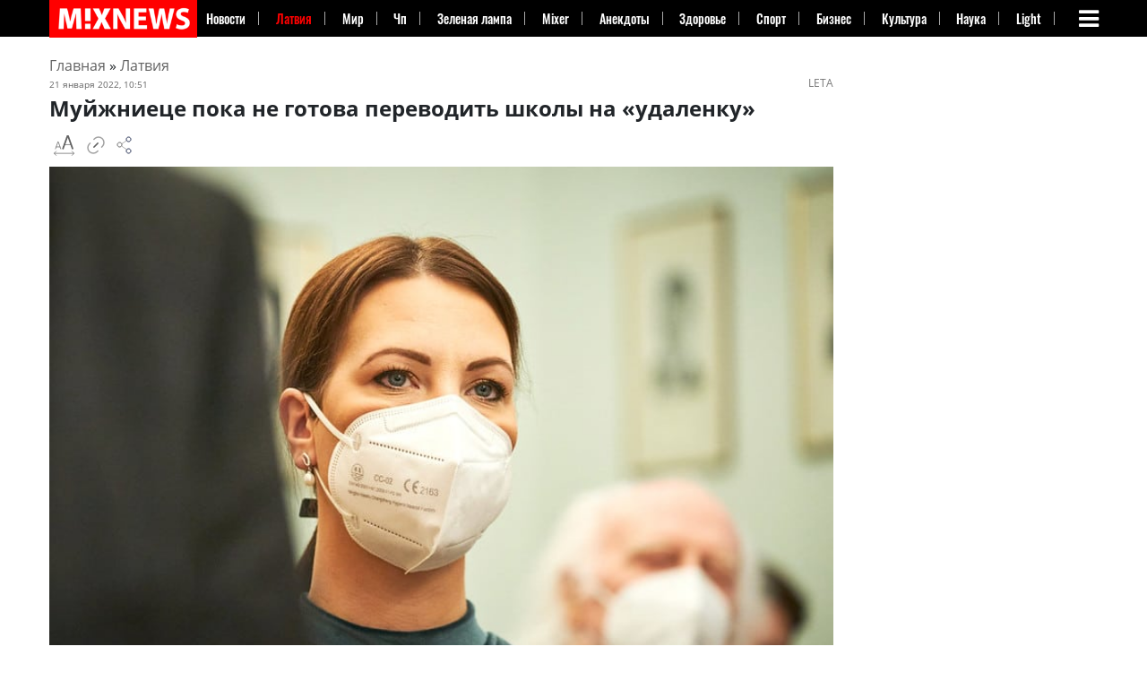

--- FILE ---
content_type: text/html; charset=UTF-8
request_url: https://mixnews.lv/latviya/2022/01/21/muyzhnietse-poka-ne-gotova-perevodit-shkoly-na-udalenku/
body_size: 44254
content:
<!doctype html><html lang=ru-RU ><head><meta charset="UTF-8"><meta name="viewport" content="width=device-width, initial-scale=1"><meta property="fb:app_id" content="728777020852166"><link rel=profile href=https://gmpg.org/xfn/11><link rel=dns-prefetch href=https://s.luxcdn.com><link rel=dns-prefetch href=https://s.clickiocdn.com><meta name='robots' content='index, follow, max-image-preview:large, max-snippet:-1, max-video-preview:-1'><style>img:is([sizes="auto" i], [sizes^="auto," i]) { contain-intrinsic-size: 3000px 1500px }</style><title>Муйжниеце пока не готова переводить школы на &quot;удаленку&quot; &#8211; Mixnews</title><meta name="description" content="Хотя заболеваемость COVID-19 в Латвии продолжает стремительно расти, министр образования и науки Анита Муйжниеце пока не готова обсуждать переход всех"><link rel=canonical href=https://mixnews.lv/latviya/2022/01/21/muyzhnietse-poka-ne-gotova-perevodit-shkoly-na-udalenku/ ><meta property="og:locale" content="ru_RU"><meta property="og:type" content="article"><meta property="og:title" content="Муйжниеце пока не готова переводить школы на &quot;удаленку&quot;"><meta property="og:description" content="Хотя заболеваемость COVID-19 в Латвии продолжает стремительно расти, министр образования и науки Анита Муйжниеце пока не готова обсуждать переход всех"><meta property="og:url" content="https://mixnews.lv/latviya/2022/01/21/muyzhnietse-poka-ne-gotova-perevodit-shkoly-na-udalenku/"><meta property="og:site_name" content="Mixnews"><meta property="article:publisher" content="https://www.facebook.com/mixnews/"><meta property="article:author" content="https://www.facebook.com/profile.php?id=100006974227142"><meta property="article:published_time" content="2022-01-21T08:51:07+00:00"><meta property="og:image" content="https://mixnews.lv/wp-content/uploads/2022/01/21/2022-01-21-mixnews-51736804065_fee273fabe_c.jpg"><meta property="og:image:width" content="799"><meta property="og:image:height" content="533"><meta property="og:image:type" content="image/jpeg"><meta name="author" content="Юлия Михайловская"><meta name="twitter:card" content="summary_large_image"><meta name="twitter:label1" content="Написано автором"><meta name="twitter:data1" content="Юлия Михайловская"><meta name="twitter:label2" content="Автор:"><meta name="twitter:data2" content="Юлия Михайловская"> <script type=application/ld+json class=yoast-schema-graph>{"@context":"https://schema.org","@graph":[{"@type":"Article","@id":"https://mixnews.lv/latviya/2022/01/21/muyzhnietse-poka-ne-gotova-perevodit-shkoly-na-udalenku/#article","isPartOf":{"@id":"https://mixnews.lv/latviya/2022/01/21/muyzhnietse-poka-ne-gotova-perevodit-shkoly-na-udalenku/"},"author":[{"@id":"https://mixnews.lv/#/schema/person/d0169d0962c2f01837a6913684adaf85"}],"headline":"Муйжниеце пока не готова переводить школы на &#171;удаленку&#187;","datePublished":"2022-01-21T08:51:07+00:00","mainEntityOfPage":{"@id":"https://mixnews.lv/latviya/2022/01/21/muyzhnietse-poka-ne-gotova-perevodit-shkoly-na-udalenku/"},"wordCount":163,"publisher":{"@id":"https://mixnews.lv/#organization"},"image":{"@id":"https://mixnews.lv/latviya/2022/01/21/muyzhnietse-poka-ne-gotova-perevodit-shkoly-na-udalenku/#primaryimage"},"thumbnailUrl":"https://mixnews.lv/wp-content/uploads/2022/01/21/2022-01-21-mixnews-51736804065_fee273fabe_c.jpg","articleSection":["Латвия"],"inLanguage":"ru-RU","copyrightYear":"2022","copyrightHolder":{"@id":"https://mixnews.lv/#organization"}},{"@type":"WebPage","@id":"https://mixnews.lv/latviya/2022/01/21/muyzhnietse-poka-ne-gotova-perevodit-shkoly-na-udalenku/","url":"https://mixnews.lv/latviya/2022/01/21/muyzhnietse-poka-ne-gotova-perevodit-shkoly-na-udalenku/","name":"Муйжниеце пока не готова переводить школы на \"удаленку\" &#8211; Mixnews","isPartOf":{"@id":"https://mixnews.lv/#website"},"primaryImageOfPage":{"@id":"https://mixnews.lv/latviya/2022/01/21/muyzhnietse-poka-ne-gotova-perevodit-shkoly-na-udalenku/#primaryimage"},"image":{"@id":"https://mixnews.lv/latviya/2022/01/21/muyzhnietse-poka-ne-gotova-perevodit-shkoly-na-udalenku/#primaryimage"},"thumbnailUrl":"https://mixnews.lv/wp-content/uploads/2022/01/21/2022-01-21-mixnews-51736804065_fee273fabe_c.jpg","datePublished":"2022-01-21T08:51:07+00:00","description":"Хотя заболеваемость COVID-19 в Латвии продолжает стремительно расти, министр образования и науки Анита Муйжниеце пока не готова обсуждать переход всех","breadcrumb":{"@id":"https://mixnews.lv/latviya/2022/01/21/muyzhnietse-poka-ne-gotova-perevodit-shkoly-na-udalenku/#breadcrumb"},"inLanguage":"ru-RU","potentialAction":[{"@type":"ReadAction","target":["https://mixnews.lv/latviya/2022/01/21/muyzhnietse-poka-ne-gotova-perevodit-shkoly-na-udalenku/"]}]},{"@type":"ImageObject","inLanguage":"ru-RU","@id":"https://mixnews.lv/latviya/2022/01/21/muyzhnietse-poka-ne-gotova-perevodit-shkoly-na-udalenku/#primaryimage","url":"https://mixnews.lv/wp-content/uploads/2022/01/21/2022-01-21-mixnews-51736804065_fee273fabe_c.jpg","contentUrl":"https://mixnews.lv/wp-content/uploads/2022/01/21/2022-01-21-mixnews-51736804065_fee273fabe_c.jpg","width":799,"height":533},{"@type":"BreadcrumbList","@id":"https://mixnews.lv/latviya/2022/01/21/muyzhnietse-poka-ne-gotova-perevodit-shkoly-na-udalenku/#breadcrumb","itemListElement":[{"@type":"ListItem","position":1,"name":"Главная страница","item":"https://mixnews.lv/"},{"@type":"ListItem","position":2,"name":"Муйжниеце пока не готова переводить школы на &#171;удаленку&#187;"}]},{"@type":"WebSite","@id":"https://mixnews.lv/#website","url":"https://mixnews.lv/","name":"Mixnews","description":"Свежие новости Латвии и мира каждый день. Главные события, аналитика и репортажи на Mixnews.","publisher":{"@id":"https://mixnews.lv/#organization"},"potentialAction":[{"@type":"SearchAction","target":{"@type":"EntryPoint","urlTemplate":"https://mixnews.lv/?s={search_term_string}"},"query-input":{"@type":"PropertyValueSpecification","valueRequired":true,"valueName":"search_term_string"}}],"inLanguage":"ru-RU"},{"@type":"Organization","@id":"https://mixnews.lv/#organization","name":"Mixnews","url":"https://mixnews.lv/","logo":{"@type":"ImageObject","inLanguage":"ru-RU","@id":"https://mixnews.lv/#/schema/logo/image/","url":"https://mixnews.lv/wp-content/uploads/2019/07/cropped-share-3.png","contentUrl":"https://mixnews.lv/wp-content/uploads/2019/07/cropped-share-3.png","width":900,"height":472,"caption":"Mixnews"},"image":{"@id":"https://mixnews.lv/#/schema/logo/image/"},"sameAs":["https://www.facebook.com/mixnews/","https://www.instagram.com/mixnews/","https://www.youtube.com/channel/UCgE4V1tqxBsijZnhNAdjLeQ"],"description":"Портал Mixnews.lv начал свою работу на глобальном медиарынке в 2008 году. Мы отражаем важнейшие события из мира политики, экономики, международных отношений, бизнеса, спорта, финансов, культуры, авто, туризма. На сайте Mixnews.lv представлены свежие новости, аналитические статьи, исследования, а также мнения экспертов. Мы создаем уникальный новостной контент, объединяя функции поставщика новостей и радиовещателя.","email":"info@mixnews.lv","telephone":"+371 67 001 027","foundingDate":"2008-01-01","publishingPrinciples":"https://mixnews.lv/privacy-policy/","ownershipFundingInfo":"https://mixnews.lv/kontakty/","actionableFeedbackPolicy":"https://mixnews.lv/kontakty/","ethicsPolicy":"https://mixnews.lv/o-nas-2/"},{"@type":"Person","@id":"https://mixnews.lv/#/schema/person/d0169d0962c2f01837a6913684adaf85","name":"Юлия Михайловская","image":{"@type":"ImageObject","inLanguage":"ru-RU","@id":"https://mixnews.lv/#/schema/person/image/1704052066c0696bdf6ae78a452f0679","url":"https://secure.gravatar.com/avatar/b8c60fd8fb738c5885213dc3086aa9f3?s=96&d=retro&r=g","contentUrl":"https://secure.gravatar.com/avatar/b8c60fd8fb738c5885213dc3086aa9f3?s=96&d=retro&r=g","caption":"Юлия Михайловская"},"description":"Училась хореографии, а пошла в журналистику. Горжусь первым опытом работы на одной из первых коммерческих радиостанций в Латвии в 1994 году. За 25 лет в СМИ так и не научилась воспринимать чужую беду как не свою. Из профдеформации - каждое утро начинаю с кофе и с новостной ленты. Не кошатница, но есть три кошки. Люблю путешествовать и готовить вкусняшки. Не завидую, не осуждаю, ссор избегаю. Живу по принципам \"Не делай зла – бумеранг возвращается\" и \"Хочешь быть счастливой - будь!\".","sameAs":["https://www.facebook.com/profile.php?id=100006974227142"],"url":"https://mixnews.lv/author/mihajlovska2/"}]}</script> <script id=advads-ready>window.advanced_ads_ready=function(e,a){a=a||"complete";var d=function(e){return"interactive"===a?"loading"!==e:"complete"===e};d(document.readyState)?e():document.addEventListener("readystatechange",(function(a){d(a.target.readyState)&&e()}),{once:"interactive"===a})},window.advanced_ads_ready_queue=window.advanced_ads_ready_queue||[];</script> <style id=co-authors-plus-coauthors-style-inline-css>.wp-block-co-authors-plus-coauthors.is-layout-flow [class*=wp-block-co-authors-plus]{display:inline}</style><style id=co-authors-plus-avatar-style-inline-css>.wp-block-co-authors-plus-avatar :where(img){height:auto;max-width:100%;vertical-align:bottom}.wp-block-co-authors-plus-coauthors.is-layout-flow .wp-block-co-authors-plus-avatar :where(img){vertical-align:middle}.wp-block-co-authors-plus-avatar:is(.alignleft,.alignright){display:table}.wp-block-co-authors-plus-avatar.aligncenter{display:table;margin-inline:auto}</style><style id=co-authors-plus-image-style-inline-css>.wp-block-co-authors-plus-image{margin-bottom:0}.wp-block-co-authors-plus-image :where(img){height:auto;max-width:100%;vertical-align:bottom}.wp-block-co-authors-plus-coauthors.is-layout-flow .wp-block-co-authors-plus-image :where(img){vertical-align:middle}.wp-block-co-authors-plus-image:is(.alignfull,.alignwide) :where(img){width:100%}.wp-block-co-authors-plus-image:is(.alignleft,.alignright){display:table}.wp-block-co-authors-plus-image.aligncenter{display:table;margin-inline:auto}</style><style id=classic-theme-styles-inline-css>/*! This file is auto-generated */
.wp-block-button__link{color:#fff;background-color:#32373c;border-radius:9999px;box-shadow:none;text-decoration:none;padding:calc(.667em + 2px) calc(1.333em + 2px);font-size:1.125em}.wp-block-file__button{background:#32373c;color:#fff;text-decoration:none}</style><style id=global-styles-inline-css>/*<![CDATA[*/:root{--wp--preset--aspect-ratio--square: 1;--wp--preset--aspect-ratio--4-3: 4/3;--wp--preset--aspect-ratio--3-4: 3/4;--wp--preset--aspect-ratio--3-2: 3/2;--wp--preset--aspect-ratio--2-3: 2/3;--wp--preset--aspect-ratio--16-9: 16/9;--wp--preset--aspect-ratio--9-16: 9/16;--wp--preset--color--black: #000000;--wp--preset--color--cyan-bluish-gray: #abb8c3;--wp--preset--color--white: #ffffff;--wp--preset--color--pale-pink: #f78da7;--wp--preset--color--vivid-red: #cf2e2e;--wp--preset--color--luminous-vivid-orange: #ff6900;--wp--preset--color--luminous-vivid-amber: #fcb900;--wp--preset--color--light-green-cyan: #7bdcb5;--wp--preset--color--vivid-green-cyan: #00d084;--wp--preset--color--pale-cyan-blue: #8ed1fc;--wp--preset--color--vivid-cyan-blue: #0693e3;--wp--preset--color--vivid-purple: #9b51e0;--wp--preset--gradient--vivid-cyan-blue-to-vivid-purple: linear-gradient(135deg,rgba(6,147,227,1) 0%,rgb(155,81,224) 100%);--wp--preset--gradient--light-green-cyan-to-vivid-green-cyan: linear-gradient(135deg,rgb(122,220,180) 0%,rgb(0,208,130) 100%);--wp--preset--gradient--luminous-vivid-amber-to-luminous-vivid-orange: linear-gradient(135deg,rgba(252,185,0,1) 0%,rgba(255,105,0,1) 100%);--wp--preset--gradient--luminous-vivid-orange-to-vivid-red: linear-gradient(135deg,rgba(255,105,0,1) 0%,rgb(207,46,46) 100%);--wp--preset--gradient--very-light-gray-to-cyan-bluish-gray: linear-gradient(135deg,rgb(238,238,238) 0%,rgb(169,184,195) 100%);--wp--preset--gradient--cool-to-warm-spectrum: linear-gradient(135deg,rgb(74,234,220) 0%,rgb(151,120,209) 20%,rgb(207,42,186) 40%,rgb(238,44,130) 60%,rgb(251,105,98) 80%,rgb(254,248,76) 100%);--wp--preset--gradient--blush-light-purple: linear-gradient(135deg,rgb(255,206,236) 0%,rgb(152,150,240) 100%);--wp--preset--gradient--blush-bordeaux: linear-gradient(135deg,rgb(254,205,165) 0%,rgb(254,45,45) 50%,rgb(107,0,62) 100%);--wp--preset--gradient--luminous-dusk: linear-gradient(135deg,rgb(255,203,112) 0%,rgb(199,81,192) 50%,rgb(65,88,208) 100%);--wp--preset--gradient--pale-ocean: linear-gradient(135deg,rgb(255,245,203) 0%,rgb(182,227,212) 50%,rgb(51,167,181) 100%);--wp--preset--gradient--electric-grass: linear-gradient(135deg,rgb(202,248,128) 0%,rgb(113,206,126) 100%);--wp--preset--gradient--midnight: linear-gradient(135deg,rgb(2,3,129) 0%,rgb(40,116,252) 100%);--wp--preset--font-size--small: 13px;--wp--preset--font-size--medium: 20px;--wp--preset--font-size--large: 36px;--wp--preset--font-size--x-large: 42px;--wp--preset--spacing--20: 0.44rem;--wp--preset--spacing--30: 0.67rem;--wp--preset--spacing--40: 1rem;--wp--preset--spacing--50: 1.5rem;--wp--preset--spacing--60: 2.25rem;--wp--preset--spacing--70: 3.38rem;--wp--preset--spacing--80: 5.06rem;--wp--preset--shadow--natural: 6px 6px 9px rgba(0, 0, 0, 0.2);--wp--preset--shadow--deep: 12px 12px 50px rgba(0, 0, 0, 0.4);--wp--preset--shadow--sharp: 6px 6px 0px rgba(0, 0, 0, 0.2);--wp--preset--shadow--outlined: 6px 6px 0px -3px rgba(255, 255, 255, 1), 6px 6px rgba(0, 0, 0, 1);--wp--preset--shadow--crisp: 6px 6px 0px rgba(0, 0, 0, 1);}:where(.is-layout-flex){gap: 0.5em;}:where(.is-layout-grid){gap: 0.5em;}body .is-layout-flex{display: flex;}.is-layout-flex{flex-wrap: wrap;align-items: center;}.is-layout-flex > :is(*, div){margin: 0;}body .is-layout-grid{display: grid;}.is-layout-grid > :is(*, div){margin: 0;}:where(.wp-block-columns.is-layout-flex){gap: 2em;}:where(.wp-block-columns.is-layout-grid){gap: 2em;}:where(.wp-block-post-template.is-layout-flex){gap: 1.25em;}:where(.wp-block-post-template.is-layout-grid){gap: 1.25em;}.has-black-color{color: var(--wp--preset--color--black) !important;}.has-cyan-bluish-gray-color{color: var(--wp--preset--color--cyan-bluish-gray) !important;}.has-white-color{color: var(--wp--preset--color--white) !important;}.has-pale-pink-color{color: var(--wp--preset--color--pale-pink) !important;}.has-vivid-red-color{color: var(--wp--preset--color--vivid-red) !important;}.has-luminous-vivid-orange-color{color: var(--wp--preset--color--luminous-vivid-orange) !important;}.has-luminous-vivid-amber-color{color: var(--wp--preset--color--luminous-vivid-amber) !important;}.has-light-green-cyan-color{color: var(--wp--preset--color--light-green-cyan) !important;}.has-vivid-green-cyan-color{color: var(--wp--preset--color--vivid-green-cyan) !important;}.has-pale-cyan-blue-color{color: var(--wp--preset--color--pale-cyan-blue) !important;}.has-vivid-cyan-blue-color{color: var(--wp--preset--color--vivid-cyan-blue) !important;}.has-vivid-purple-color{color: var(--wp--preset--color--vivid-purple) !important;}.has-black-background-color{background-color: var(--wp--preset--color--black) !important;}.has-cyan-bluish-gray-background-color{background-color: var(--wp--preset--color--cyan-bluish-gray) !important;}.has-white-background-color{background-color: var(--wp--preset--color--white) !important;}.has-pale-pink-background-color{background-color: var(--wp--preset--color--pale-pink) !important;}.has-vivid-red-background-color{background-color: var(--wp--preset--color--vivid-red) !important;}.has-luminous-vivid-orange-background-color{background-color: var(--wp--preset--color--luminous-vivid-orange) !important;}.has-luminous-vivid-amber-background-color{background-color: var(--wp--preset--color--luminous-vivid-amber) !important;}.has-light-green-cyan-background-color{background-color: var(--wp--preset--color--light-green-cyan) !important;}.has-vivid-green-cyan-background-color{background-color: var(--wp--preset--color--vivid-green-cyan) !important;}.has-pale-cyan-blue-background-color{background-color: var(--wp--preset--color--pale-cyan-blue) !important;}.has-vivid-cyan-blue-background-color{background-color: var(--wp--preset--color--vivid-cyan-blue) !important;}.has-vivid-purple-background-color{background-color: var(--wp--preset--color--vivid-purple) !important;}.has-black-border-color{border-color: var(--wp--preset--color--black) !important;}.has-cyan-bluish-gray-border-color{border-color: var(--wp--preset--color--cyan-bluish-gray) !important;}.has-white-border-color{border-color: var(--wp--preset--color--white) !important;}.has-pale-pink-border-color{border-color: var(--wp--preset--color--pale-pink) !important;}.has-vivid-red-border-color{border-color: var(--wp--preset--color--vivid-red) !important;}.has-luminous-vivid-orange-border-color{border-color: var(--wp--preset--color--luminous-vivid-orange) !important;}.has-luminous-vivid-amber-border-color{border-color: var(--wp--preset--color--luminous-vivid-amber) !important;}.has-light-green-cyan-border-color{border-color: var(--wp--preset--color--light-green-cyan) !important;}.has-vivid-green-cyan-border-color{border-color: var(--wp--preset--color--vivid-green-cyan) !important;}.has-pale-cyan-blue-border-color{border-color: var(--wp--preset--color--pale-cyan-blue) !important;}.has-vivid-cyan-blue-border-color{border-color: var(--wp--preset--color--vivid-cyan-blue) !important;}.has-vivid-purple-border-color{border-color: var(--wp--preset--color--vivid-purple) !important;}.has-vivid-cyan-blue-to-vivid-purple-gradient-background{background: var(--wp--preset--gradient--vivid-cyan-blue-to-vivid-purple) !important;}.has-light-green-cyan-to-vivid-green-cyan-gradient-background{background: var(--wp--preset--gradient--light-green-cyan-to-vivid-green-cyan) !important;}.has-luminous-vivid-amber-to-luminous-vivid-orange-gradient-background{background: var(--wp--preset--gradient--luminous-vivid-amber-to-luminous-vivid-orange) !important;}.has-luminous-vivid-orange-to-vivid-red-gradient-background{background: var(--wp--preset--gradient--luminous-vivid-orange-to-vivid-red) !important;}.has-very-light-gray-to-cyan-bluish-gray-gradient-background{background: var(--wp--preset--gradient--very-light-gray-to-cyan-bluish-gray) !important;}.has-cool-to-warm-spectrum-gradient-background{background: var(--wp--preset--gradient--cool-to-warm-spectrum) !important;}.has-blush-light-purple-gradient-background{background: var(--wp--preset--gradient--blush-light-purple) !important;}.has-blush-bordeaux-gradient-background{background: var(--wp--preset--gradient--blush-bordeaux) !important;}.has-luminous-dusk-gradient-background{background: var(--wp--preset--gradient--luminous-dusk) !important;}.has-pale-ocean-gradient-background{background: var(--wp--preset--gradient--pale-ocean) !important;}.has-electric-grass-gradient-background{background: var(--wp--preset--gradient--electric-grass) !important;}.has-midnight-gradient-background{background: var(--wp--preset--gradient--midnight) !important;}.has-small-font-size{font-size: var(--wp--preset--font-size--small) !important;}.has-medium-font-size{font-size: var(--wp--preset--font-size--medium) !important;}.has-large-font-size{font-size: var(--wp--preset--font-size--large) !important;}.has-x-large-font-size{font-size: var(--wp--preset--font-size--x-large) !important;}
:where(.wp-block-post-template.is-layout-flex){gap: 1.25em;}:where(.wp-block-post-template.is-layout-grid){gap: 1.25em;}
:where(.wp-block-columns.is-layout-flex){gap: 2em;}:where(.wp-block-columns.is-layout-grid){gap: 2em;}
:root :where(.wp-block-pullquote){font-size: 1.5em;line-height: 1.6;}/*]]>*/</style><link rel=stylesheet id=dashicons-css href=https://mixnews.lv/wp-includes/css/dashicons.min.css type=text/css media=all><link rel=stylesheet id=admin-bar-css href=https://mixnews.lv/wp-includes/css/admin-bar.min.css type=text/css media=all><style id=admin-bar-inline-css>/* Hide CanvasJS credits for P404 charts specifically */
    #p404RedirectChart .canvasjs-chart-credit {
        display: none !important;
    }
    
    #p404RedirectChart canvas {
        border-radius: 6px;
    }

    .p404-redirect-adminbar-weekly-title {
        font-weight: bold;
        font-size: 14px;
        color: #fff;
        margin-bottom: 6px;
    }

    #wpadminbar #wp-admin-bar-p404_free_top_button .ab-icon:before {
        content: "\f103";
        color: #dc3545;
        top: 3px;
    }
    
    #wp-admin-bar-p404_free_top_button .ab-item {
        min-width: 80px !important;
        padding: 0px !important;
    }
    
    /* Ensure proper positioning and z-index for P404 dropdown */
    .p404-redirect-adminbar-dropdown-wrap { 
        min-width: 0; 
        padding: 0;
        position: static !important;
    }
    
    #wpadminbar #wp-admin-bar-p404_free_top_button_dropdown {
        position: static !important;
    }
    
    #wpadminbar #wp-admin-bar-p404_free_top_button_dropdown .ab-item {
        padding: 0 !important;
        margin: 0 !important;
    }
    
    .p404-redirect-dropdown-container {
        min-width: 340px;
        padding: 18px 18px 12px 18px;
        background: #23282d !important;
        color: #fff;
        border-radius: 12px;
        box-shadow: 0 8px 32px rgba(0,0,0,0.25);
        margin-top: 10px;
        position: relative !important;
        z-index: 999999 !important;
        display: block !important;
        border: 1px solid #444;
    }
    
    /* Ensure P404 dropdown appears on hover */
    #wpadminbar #wp-admin-bar-p404_free_top_button .p404-redirect-dropdown-container { 
        display: none !important;
    }
    
    #wpadminbar #wp-admin-bar-p404_free_top_button:hover .p404-redirect-dropdown-container { 
        display: block !important;
    }
    
    #wpadminbar #wp-admin-bar-p404_free_top_button:hover #wp-admin-bar-p404_free_top_button_dropdown .p404-redirect-dropdown-container {
        display: block !important;
    }
    
    .p404-redirect-card {
        background: #2c3338;
        border-radius: 8px;
        padding: 18px 18px 12px 18px;
        box-shadow: 0 2px 8px rgba(0,0,0,0.07);
        display: flex;
        flex-direction: column;
        align-items: flex-start;
        border: 1px solid #444;
    }
    
    .p404-redirect-btn {
        display: inline-block;
        background: #dc3545;
        color: #fff !important;
        font-weight: bold;
        padding: 5px 22px;
        border-radius: 8px;
        text-decoration: none;
        font-size: 17px;
        transition: background 0.2s, box-shadow 0.2s;
        margin-top: 8px;
        box-shadow: 0 2px 8px rgba(220,53,69,0.15);
        text-align: center;
        line-height: 1.6;
    }
    
    .p404-redirect-btn:hover {
        background: #c82333;
        color: #fff !important;
        box-shadow: 0 4px 16px rgba(220,53,69,0.25);
    }
    
    /* Prevent conflicts with other admin bar dropdowns */
    #wpadminbar .ab-top-menu > li:hover > .ab-item,
    #wpadminbar .ab-top-menu > li.hover > .ab-item {
        z-index: auto;
    }
    
    #wpadminbar #wp-admin-bar-p404_free_top_button:hover > .ab-item {
        z-index: 999998 !important;
    }</style><link rel=stylesheet id=wp-polls-css href=https://mixnews.lv/wp-content/plugins/wp-polls/polls-css.css type=text/css media=all><style id=wp-polls-inline-css>.wp-polls .pollbar {
	margin: 1px;
	font-size: 8px;
	line-height: 10px;
	height: 10px;
	background: #4a4a4a;
	border: 1px solid #000000;
}</style><link rel=stylesheet id=super-mixnews-style-css href=https://mixnews.lv/wp-content/themes/super-mixnews/style.css type=text/css media=all><link rel=stylesheet id=super-mixnews-style-css-css href=https://mixnews.lv/wp-content/themes/super-mixnews/css/bootstrap.css type=text/css media=all> <script src=https://mixnews.lv/wp-includes/js/jquery/jquery.min.js id=jquery-core-js></script> <script id=advanced-ads-advanced-js-js-extra>var advads_options = {"blog_id":"1","privacy":{"consent-method":"","custom-cookie-name":"viewed_cookie_policy","custom-cookie-value":"yes","enabled":false,"state":"not_needed"}};</script> <script defer src=https://mixnews.lv/wp-content/uploads/201/726/public/assets/js/965.js id=advanced-ads-advanced-js-js></script> <script id=advanced_ads_pro/visitor_conditions-js-extra>var advanced_ads_pro_visitor_conditions = {"referrer_cookie_name":"advanced_ads_pro_visitor_referrer","referrer_exdays":"365","page_impr_cookie_name":"advanced_ads_page_impressions","page_impr_exdays":"3650"};</script> <script defer src=https://mixnews.lv/wp-content/uploads/201/594/518/818/927/389.js id=advanced_ads_pro/visitor_conditions-js></script> <style>.pseudo-clearfy-link { color: #008acf; cursor: pointer;}.pseudo-clearfy-link:hover { text-decoration: none;}</style><script>var advadsCfpQueue = [];
		var advadsCfpAd = function( adID ){
			if ( 'undefined' == typeof advadsProCfp ) { advadsCfpQueue.push( adID ) } else { advadsProCfp.addElement( adID ) }
		};</script> <style>.class-lqip {
				background-color: grey;
				-moz-height: calc(50vw *533 /799) !important;
				aspect-ratio: 799 /533;
				object-fit: cover;
			}

			@media (max-width: 480px) {
				.class-lqip {
					-moz-height: calc(100vw *533 /799) !important;
					aspect-ratio: 799 /533;
				}
			}</style> <script>(function(w,d,s,l,i){w[l]=w[l]||[];w[l].push({'gtm.start':
new Date().getTime(),event:'gtm.js'});var f=d.getElementsByTagName(s)[0],
j=d.createElement(s),dl=l!='dataLayer'?'&l='+l:'';j.async=true;j.src=
'https://www.googletagmanager.com/gtm.js?id='+i+dl;f.parentNode.insertBefore(j,f);
})(window,document,'script','dataLayer','GTM-5XXTKCKN');</script>  <script>window.yaContextCb = window.yaContextCb || []</script> <style>img[src$='ukrwave.png'] {display: none !important;} #testads-atf-mobile {min-height:290px}</style><link rel=icon href=https://mixnews.lv/wp-content/uploads/2020/03/28/2020-03-28-mixnews-cropped-2020-03-28-mixnews-mixnews-fav-1-32x32.png sizes=32x32><link rel=icon href=https://mixnews.lv/wp-content/uploads/2020/03/28/2020-03-28-mixnews-cropped-2020-03-28-mixnews-mixnews-fav-1-192x192.png sizes=192x192><link rel=apple-touch-icon href=https://mixnews.lv/wp-content/uploads/2020/03/28/2020-03-28-mixnews-cropped-2020-03-28-mixnews-mixnews-fav-1-180x180.png><meta name="msapplication-TileImage" content="https://mixnews.lv/wp-content/uploads/2020/03/28/2020-03-28-mixnews-cropped-2020-03-28-mixnews-mixnews-fav-1-270x270.png"><style id=wp-custom-css>.social-share{padding-top: 20px;}

.navbar-collapse1 ul {
    overflow: hidden;
}
figure {

    vertical-align: middle;
    border-style: none;
    max-width: 100%;
    height: auto;
    display: inline-block;
}

@media (min-width: 1200px){
.container {
    max-width:1200px;
}}

@media (min-width: 750px) {
.advads-above-content-clickio {height:200px;}	
}

@media (max-width: 900px){
.header-main-woman .lat-ver {
    display: none;
}}

@media (max-width: 640px){

.row.hot-news .first-post .box-text.text-left {
    padding: 10px 0;
    text-shadow: none;
    position: relative;
    background: none;

}

	
}</style><meta property="og:image" content="https://mixnews.lv/wp-content/uploads/2022/01/21/2022-01-21-mixnews-51736804065_fee273fabe_c.jpg"><style>@font-face {
		  font-family: 'Yeseva One';
		  src: url('/wp-content/themes/super-mixnews/fonts/yesevaone.woff2') format('woff2');
		  font-display: swap;
    }  
    /* Встраивание критических стилей для fa-bars */
    @font-face {
      font-family: 'FontAwesome';
      src: url('/wp-content/themes/super-mixnews/fonts/fontawesome-webfont.woff2') format('woff2');
      font-display: swap; /* Предотвращает FOIT */
    }
    .fa-bars::before {
      font-family: 'FontAwesome';
      content: '\f0c9'; /* Код иконки fa-bars */
      display: inline-block;
      min-width: 1em; /* Резервируем место для предотвращения CLS */
      min-height: 1em;
    }</style><link rel=preload href=/wp-content/themes/super-mixnews/fonts/yesevaone.woff2 as=font type=font/woff2 crossorigin><link rel=preload href=/wp-content/themes/super-mixnews/fonts/fontawesome-webfont.woff2 as=font type=font/woff2 crossorigin><link rel=stylesheet href=/wp-content/themes/super-mixnews/css/font-awesome.min.css media=print onload="this.media='all'"><link rel=preload as=image href=https://mixnews.lv/wp-content/themes/super-mixnews/img/MIXNEWS_160_40.png></head><body class="post-template-default single single-post postid-2087852 single-format-standard wp-custom-logo aa-prefix-advads-"><noscript><iframe src="https://www.googletagmanager.com/ns.html?id=GTM-5XXTKCKN" height=0 width=0 style=display:none;visibility:hidden></iframe></noscript> <style>form.gsc-search-box {background-color: #444;}
aside#secondary, #sec {overflow: visible;}

article .entry-content {font-size: 16px;}
.navbar-collapse1 ul li{
    /* padding: 0px 11px; */
    flex: 1 1 auto;
}
.navbar-collapse1 ul li a {
	white-space: nowrap;
    padding-right: 5px;
}	
@media(max-width: 1095px){
	.navbar-collapse1 ul li {
		padding: 0px 9px;
	}
}
@media(max-width: 1030px){
	.navbar-collapse1 ul li {
		padding: 0px 5px;
	}
}
.cmtopright	{
	display: block;
    position: absolute;
    top: 0;
    right: 10px;
}	
@media (max-width: 575px) {
	.cmtoprightmobile	{
		display: block;
		position: absolute;
		top: 0;
		right: 10px;
	}	
		
	.header-logo-dark {
		max-height: 45px;
		width: auto; 
		aspect-ratio: 270 / 68; 
	}	
	
}</style><style>.fvlabel {
    position: absolute;
    top: 2px;
    right: 2px;
}	
.fvlabel > span {	
    background: red;
    color: #ffffff;
    text-decoration: none;
    font-weight: bolder;
	border-radius: 2px;
	
	margin-top: 7px;
    margin-right: 7px;
	
    font-size: 10px;
    line-height: 12px;
    letter-spacing: .05em;

	padding-top: 2px;
    padding-right: 4px;
    padding-bottom: 3px;
    padding-left: 4px;
}
.box-text .cat-label { background-color: #c00 !important; }
.hot-news .box-text .cat-label { background-color: white !important; }
.hot-news .box-text .cat-label, 
.kartina-dnya .box-text .cat-label,
.block-2 .box-text .cat-label { color: #c00 !important; }
.bg-primary.main-menu {
    height: 41px;
}
article .entry-content h2 {font-family: Arial, Verdana, sans-serif;}</style><header class="header-main nav-dark" data-nosnippet><div class="bg-primary main-menu"><div class=container><div id=logo class="flex-col logo"> <a href=https://mixnews.lv/ title rel=home> <img src=/wp-content/themes/super-mixnews/img/MixNewsLogo270x68.png class=header-logo-dark alt=Mixnews width=270 height=68 style="aspect-ratio: 270 / 68;"> </a></div><style>@media (max-width: 900px){
            .inline-mobile {display: inline-block;}</style><nav class="navbar navbar-expand-lg navbar-dark"><div class="collapse1 navbar-collapse1" id=navbarColor1><div class=menu-wpmenu-container><ul id=menu-wpmenu class=menu><li id=menu-item-944486 class="menu-item menu-item-type-post_type menu-item-object-page menu-item-944486"><a href=https://mixnews.lv/novosti/ >Новости</a></li> <li id=menu-item-944192 class="menu-item menu-item-type-taxonomy menu-item-object-category current-post-ancestor current-menu-parent current-post-parent menu-item-944192"><a href=https://mixnews.lv/latviya/ >Латвия</a></li> <li id=menu-item-944197 class="menu-item menu-item-type-taxonomy menu-item-object-category menu-item-944197"><a href=https://mixnews.lv/v-mire/ >Мир</a></li> <li id=menu-item-108431 class="menu-item menu-item-type-taxonomy menu-item-object-category menu-item-108431"><a href=https://mixnews.lv/criminal/ >Чп</a></li> <li id=menu-item-108435 class="menu-item menu-item-type-taxonomy menu-item-object-category menu-item-108435"><a href=https://mixnews.lv/zelenaja-lampa/ >Зеленая лампа</a></li> <li id=menu-item-108548 class="menu-item menu-item-type-post_type menu-item-object-page menu-item-108548"><a href=https://mixnews.lv/mixer/ >Mixer</a></li> <li id=menu-item-919099 class="menu-item menu-item-type-post_type menu-item-object-page menu-item-919099"><a href=https://mixnews.lv/anekdoty/ >Анекдоты</a></li> <li id=menu-item-1749629 class="menu-item menu-item-type-taxonomy menu-item-object-category menu-item-1749629"><a href=https://mixnews.lv/zdorovje/ >Здоровье</a></li> <li id=menu-item-108432 class="menu-item menu-item-type-taxonomy menu-item-object-category menu-item-108432"><a href=https://mixnews.lv/sports/ >Спорт</a></li> <li id=menu-item-2341060 class="menu-item menu-item-type-taxonomy menu-item-object-category menu-item-2341060"><a href=https://mixnews.lv/biznes/ >Бизнес</a></li> <li id=menu-item-108433 class="menu-item menu-item-type-taxonomy menu-item-object-category menu-item-108433"><a href=https://mixnews.lv/culture/ >Культура</a></li> <li id=menu-item-1749630 class="menu-item menu-item-type-taxonomy menu-item-object-category menu-item-1749630"><a href=https://mixnews.lv/nauka/ >Наука</a></li> <li id=menu-item-2336245 class="menu-item menu-item-type-taxonomy menu-item-object-category menu-item-2336245"><a href=https://mixnews.lv/light/ >Light</a></li></ul></div></div></nav><div id=mobile-menu class=mobile-menu> <button id=mobile-menu-button aria-label="Открыть меню"><i class="fa fa-bars"></i></button></div></div></div></header><main class=main-container id=liveryad><div class=container id=liveryadbg><style>.entry-content .wp-polls {
	background-color: #e48d9f;
    padding: 20px;
    margin-bottom: 20px;
}

@media(max-width: 991px){
.mistape_caption{display: none;}
}
@media (min-width: 480px) {
	.single-post h1 {font-size: 24px;}
}	
.entry-content blockquote {
    position: relative;
    font-size: 22px;
    color: #000;
    font-style: italic;
    /* font-family: 'ibm plex serif';*/
    line-height: 1.5;
    text-align: left;
    text-shadow: 0 1px 0 rgba(255,255,255,.004);
    display: block;
    width: 100%;
}
.entry-content blockquote:before {
    content: '';
    position: relative;
    display: inline-block;
    margin-right: 5px;
    top: 0;
    left: 0;
    height: 24px;
    width: 26px;
    background: url(/wp-content/themes/super-mixnews/img/quote.png);
    background-repeat: no-repeat;
    margin-bottom: -5px;
}

.entry-content blockquote:after {
    content: '';
    position: relative;
    display: inline-block;
    margin-left: 5px;
    bottom: 0;
    left: 0;
    height: 24px;
    width: 26px;
    background: url(/wp-content/themes/super-mixnews/img/quote.png);
    background-repeat: no-repeat;
    margin-bottom: -5px;
}

.entry-content blockquote p {
  display: inline;
}
iframe.instagram-media{min-height:856px;}

body > main > div > div:nth-child(2) > div > aside{min-height:20px;} 
@media (max-width: 575px) {
	body > main > div > div:nth-child(2) > div > aside{min-height:20px;} 
}	

#breadcrumbs a, .source a {color: #626262;}
.single-post .entry-header .post-date-hn {width: auto;}

.source .SvgSymbol-flag {display: none;}

.wp-polls LABEL {
    color: black;
    font-size: 16px;
}
.top-news ul.nav li.tab.active a span:before {
    background: none;
}</style><style>/* 
https://grok.com/share/bGVnYWN5_6d87557a-474b-4622-adb6-2b59102815cc
Open Sans */

article .entry-content {
    font-family: Arial, Verdana, sans-serif;
}

/* Базовые стили для поста (десктоп) */
.entry-content {
    font-family: Arial, Verdana, sans-serif;
    font-size: 18px;          /* Оптимальный размер для чтения */
    line-height: 1.6;         /* Межстрочный интервал для удобства */
    color: #333333;          /* Контрастный, но мягкий цвет текста */
    max-width: 700px;        /* Оптимальная ширина строки для чтения */
    margin: 0 auto;          /* Центрирование контента */
    font-weight: 400;        /* Обычная толщина текста */
}

.entry-content p {
    margin-bottom: 1.5em;    /* Отступ между абзацами */
}

.entry-content h1,
.entry-content h2,
.entry-content h3,
.entry-content h4,
.entry-content h5,
.entry-content h6 {
    font-family: Arial, Verdana, sans-serif;
    font-weight: 700;        /* Жирный для заголовков */
    line-height: 1.3;
    color: #222222;
}

.entry-content a {
    color: #0066cc;
    text-decoration: underline;
}

.entry-content a:hover {
    color: #004499;
}

/* Мобильная версия (ширина экрана до 768px) */
@media only screen and (max-width: 768px) {
    .entry-content {
        font-size: 16px;     /* Чуть меньше для мобильных */
        line-height: 1.5;    /* Меньший межстрочный интервал */
        max-width: 100%;     /* Полная ширина на мобильных */
        padding: 0 15px;     /* Отступы по краям */
    }

    .entry-content p {
        margin-bottom: 1.2em; /* Меньший отступ между абзацами */
    }

    .entry-content h1 {
        font-size: 24px;
    }

    .entry-content h2 {
        font-size: 20px;
    }

    .entry-content h3 {
        font-size: 18px;
    }
}

/* Очень маленькие экраны (до 480px) */
@media only screen and (max-width: 480px) {
    .entry-content {
        font-size: 15px;
        padding: 0 10px;
    }
}</style><style>article .entry-content h2 {
		font-size: 22px;
	}

	article .entry-content h3 {
		font-size: 20px;
	}

	article .entry-content h4 {
		font-size: 18px;
	}

	@media screen and (max-width: 480px) {
		article .entry-content h2 {
			font-size: 20px;
		}
		
		article .entry-content h3 {
			font-size: 18px;
		}
		
		article .entry-content h4 {
			font-size: 16px;
		}
	}</style><div class=row><div class="col-sm-12 col-12"><div id=breadcrumbs><a href=https://mixnews.lv>Главная</a> » <a href=https://mixnews.lv/latviya/ >Латвия</a></div></div></div><div class=row><div id=primary class="content-area col-md-9"><article id=post-2087852 class="post-2087852 post type-post status-publish format-standard has-post-thumbnail hentry category-latviya"><div></div><header class=entry-header><div class="d-flex justify-content-between"> <span class=post-date-hn>21 января 2022, 10:51</span> <a href=https://LETA class=source> <svg xmlns=http://www.w3.org/2000/svg xmlns:xlink=http://www.w3.org/1999/xlink class="SvgSymbol-root SvgSymbol-small SvgSymbol-flag" width=12 height=14 viewBox="0 2 12 14"><path d="M9.43933983,10.75 L6.71966991,8.03033009 C6.4267767,7.73743687 6.4267767,7.26256313 6.71966991,6.96966991 L9.43933983,4.25 L1.5,4.25 L1.5,10.75 L9.43933983,10.75 Z M11.7803301,10.9696699 C12.2528037,11.4421436 11.9181786,12.25 11.25,12.25 L0.75,12.25 C0.335786438,12.25 0,11.9142136 0,11.5 L0,3.5 C0,3.08578644 0.335786438,2.75 0.75,2.75 L11.25,2.75 C11.9181786,2.75 12.2528037,3.55785644 11.7803301,4.03033009 L8.31066017,7.5 L11.7803301,10.9696699 Z" fill-rule=nonzero></path></svg> <span data-nosnippet>LETA</span> </a></div> <span data-nosnippet><h1 class="entry-title">Муйжниеце пока не готова переводить школы на &#171;удаленку&#187;</h1></span></header><div class=mb-2><div class="btn-container d-flex"> <button class=custom-btn id=fontSizeBtn title="Размер шрифта"><svg xmlns=http://www.w3.org/2000/svg xmlns:xlink=http://www.w3.org/1999/xlink version=1.0 id=Layer_1 width=23px height=23px viewBox="0 0 64 64" enable-background="new 0 0 64 64" xml:space=preserve> <g> <polyline fill=none stroke=#626262 stroke-width=5 stroke-miterlimit=10 points="28,43 43,1 44,1 59,43  "/> <line fill=none stroke=#626262 stroke-width=2 stroke-miterlimit=10 x1=33 y1=29 x2=54 y2=29 /> </g> <g> <polyline fill=none stroke=#626262 stroke-width=2 stroke-miterlimit=10 points="5,43 13,20 14,20 22,43  "/> <line fill=none stroke=#626262 stroke-width=2 stroke-miterlimit=10 x1=7 y1=36 x2=20 y2=36 /> </g> <polyline fill=none stroke=#626262 stroke-width=2 stroke-linejoin=bevel stroke-miterlimit=10 points="56,63 63,56   56,49 "/> <polyline fill=none stroke=#626262 stroke-width=2 stroke-linejoin=bevel stroke-miterlimit=10 points="8,49 1,56 8,63   "/> <g> <line fill=none stroke=#626262 stroke-width=2 stroke-miterlimit=10 x1=63 y1=56 x2=1 y2=56 /> </g> </svg></button><div id=fontSizePanel class=panel style="display: none;"><div class=panel-content> <button class=close-btn onclick="document.getElementById('fontSizePanel').style.display='none'">✕</button> <label id=fontSizeExample for=fontSizeSlider>Размер шрифта: <span id=fontSizeValue>17</span>px</label> <input type=range id=fontSizeSlider min=12 max=24 step=1 value=17></div></div> <button class="custom-btn ml-1" id=copyBtn title="Копировать ссылку"><svg xmlns=http://www.w3.org/2000/svg width=24px height=24px viewBox="0 0 24 24" fill=none> <path opacity=0.5 d="M14.1625 18.4876L13.4417 19.2084C11.053 21.5971 7.18019 21.5971 4.79151 19.2084C2.40283 16.8198 2.40283 12.9469 4.79151 10.5583L5.51236 9.8374" stroke=#444 stroke-width=1.5 stroke-linecap=round /> <path d="M9.8374 14.1625L14.1625 9.8374" stroke=#626262 stroke-width=1.5 stroke-linecap=round /> <path opacity=0.5 d="M9.8374 5.51236L10.5583 4.79151C12.9469 2.40283 16.8198 2.40283 19.2084 4.79151C21.5971 7.18019 21.5971 11.053 19.2084 13.4417L18.4876 14.1625" stroke=#444 stroke-width=1.5 stroke-linecap=round /> </svg></button> <button class=custom-btn id=shareBtn title=Поделиться><svg xmlns=http://www.w3.org/2000/svg width=24px height=24px viewBox="0 0 24 24" fill=none> <path d="M9 11.5C9 12.8807 7.88071 14 6.5 14C5.11929 14 4 12.8807 4 11.5C4 10.1193 5.11929 9 6.5 9C7.88071 9 9 10.1193 9 11.5Z" stroke=#626262 stroke-width=1 /> <path opacity=0.5 d="M14.3206 16.8017L9 13.29" stroke=#626262 stroke-width=1 stroke-linecap=round /> <path opacity=0.5 d="M14.4207 6.83984L9.1001 10.3515" stroke=#626262 stroke-width=1 stroke-linecap=round /> <path d="M19 18.5C19 19.8807 17.8807 21 16.5 21C15.1193 21 14 19.8807 14 18.5C14 17.1193 15.1193 16 16.5 16C17.8807 16 19 17.1193 19 18.5Z" stroke=#1C274C stroke-width=1 /> <path d="M19 5.5C19 6.88071 17.8807 8 16.5 8C15.1193 8 14 6.88071 14 5.5C14 4.11929 15.1193 3 16.5 3C17.8807 3 19 4.11929 19 5.5Z" stroke=#1C274C stroke-width=1 /> </svg></button><div id=sharePanel class=panel style="display: none;"><div class=panel-content> <button class=close-btn onclick="document.getElementById('sharePanel').style.display='none'">✕</button><div class="share-btn-container mt-4"> <script>function heateorSssPopup(e) {
    window.open(e, "popUpWindow", "height=400,width=600,left=400,top=100,resizable,scrollbars,toolbar=0,personalbar=0,menubar=no,location=no,directories=no,status")
};</script> <style>#heateor_sss_error {
	color: red;
	margin: 7px 0
}

.heateor_sss_login_container {
	margin: 2px 0
}

.heateor_sss_login_container img,
.heateor_sss_sharing_container img {
	cursor: pointer;
	margin: 2px;
	border: none
}

.heateor_sss_login_container img {
	display: none;
	float: left
}

#heateor_sss_loading_image {
	display: block!important;
	float: none
}

.heateor_sss_error {
	background-color: #ffffe0;
	border: 1px solid #e6db55;
	padding: 5px;
	margin: 10px
}

#heateor_sss_sharing_more_providers {
	position: fixed;
	top: 50%;
	left: 47%;
	background: #fafafa;
	width: 650px;
	margin: -180px 0 0 -300px;
	z-index: 10000000;
	text-shadow: none!important;
	height: 308px
}

#heateor_sss_popup_bg {
	background: url(../../images/transparent_bg.png);
	bottom: 0;
	display: block;
	left: 0;
	position: fixed;
	right: 0;
	top: 0;
	z-index: 10000
}

#heateor_sss_sharing_more_providers .title {
	font-size: 14px!important;
	height: auto!important;
	background: #58b8f8!important;
	border-bottom: 1px solid #d7d7d7!important;
	color: #fff;
	font-weight: 700;
	letter-spacing: inherit;
	line-height: 34px!important;
	padding: 0!important;
	text-align: center;
	text-transform: none;
	margin: 0!important;
	text-shadow: none!important;
	width: 100%
}

#heateor_sss_sharing_more_providers * {
	font-family: Arial, Helvetica, sans-serif
}

#heateor_sss_sharing_more_providers #heateor_sss_sharing_more_content {
	background: #fafafa;
	border-radius: 4px;
	color: #555;
	height: auto;
	width: 100%
}

#heateor_sss_sharing_more_providers .filter {
	margin: 0;
	padding: 10px 0 0;
	position: relative;
	width: 100%
}

#heateor_sss_sharing_more_providers .all-services {
	clear: both;
	height: 250px;
	overflow: auto
}

#heateor_sss_sharing_more_content .all-services ul {
	margin: 10px!important;
	overflow: hidden;
	list-style: none;
	padding-left: 0!important;
	position: static!important;
	width: auto!important
}

#heateor_sss_sharing_more_content .all-services ul li {
	margin: 0;
	background: 0 0!important;
	float: left;
	width: 33.3333%!important;
	text-align: left!important
}

#heateor_sss_sharing_more_providers .close-button img {
	margin: 0
}

#heateor_sss_sharing_more_providers .close-button.separated {
	background: 0 0!important;
	border: none!important;
	box-shadow: none!important;
	width: auto!important;
	height: auto!important;
	z-index: 1000
}

#heateor_sss_sharing_more_providers .close-button {
	height: auto!important;
	width: auto!important;
	left: auto!important;
	display: block!important;
	color: #555!important;
	cursor: pointer!important;
	font-size: 29px!important;
	line-height: 29px!important;
	margin: 0!important;
	padding: 0!important;
	position: absolute;
	right: -13px;
	top: -11px
}

#heateor_sss_sharing_more_providers .filter input.search {
	width: 94%;
	display: block;
	float: none;
	font-family: "open sans", "helvetica neue", helvetica, arial, sans-serif;
	font-weight: 300;
	height: auto;
	line-height: inherit;
	margin: 0 auto;
	padding: 5px 8px 5px 10px;
	border: 1px solid #ccc!important;
	color: #000;
	background: #fff!important;
	font-size: 16px!important;
	text-align: left!important
}

#heateor_sss_sharing_more_providers .footer-panel {
	background: #fff;
	border-top: 1px solid #d7d7d7;
	padding: 6px 0;
	width: 100%;
	color: #fff
}

#heateor_sss_sharing_more_providers .footer-panel p {
	background-color: transparent;
	top: 0;
	text-align: left!important;
	color: #000;
	font-family: 'helvetica neue', arial, helvetica, sans-serif;
	font-size: 12px;
	line-height: 1.2;
	margin: 0!important;
	padding: 0 6px!important;
	text-indent: 0!important
}

#heateor_sss_sharing_more_providers .footer-panel a {
	color: #fff;
	text-decoration: none;
	font-weight: 700;
	text-indent: 0!important
}

#heateor_sss_sharing_more_providers .all-services ul li a {
	border-radius: 3px;
	color: #666!important;
	display: block;
	font-size: 18px;
	height: auto;
	line-height: 28px;
	overflow: hidden;
	padding: 8px;
	text-decoration: none!important;
	text-overflow: ellipsis;
	white-space: nowrap;
	border: none!important;
	text-indent: 0!important;
	background: 0 0!important;
	text-shadow: none
}

.heateor_sss_share_count {
	display: block;
	text-indent: 0!important;
	visibility: hidden;
	background-color: #58b8f8!important;
	width: 5px;
	height: auto;
	text-align: center;
	min-width: 8px!important;
	padding: 1px 4px!important;
	color: #fff!important;
	font-family: 'Open Sans', arial, sans-serif!important;
	font-size: 10px!important;
	font-weight: 600!important;
	-webkit-border-radius: 15px!important;
	border-radius: 15px!important;
	-webkit-box-shadow: 0 2px 2px rgba(0, 0, 0, .4);
	box-shadow: 0 2px 2px rgba(0, 0, 0, .4);
	text-shadow: 0 -1px 0 rgba(0, 0, 0, .2);
	line-height: 14px!important;
	border: 2px solid #fff!important;
	z-index: 1;
	margin: 2px auto!important;
	box-sizing: content-box!important
}

.heateor_sss_share_count,
.heateor_sss_vertical_sharing {
	-webkit-box-sizing: content-box!important;
	-moz-box-sizing: content-box!important
}

ul.heateor_sss_follow_ul,
ul.heateor_sss_sharing_ul {
	list-style: none!important;
	padding-left: 0!important
}

.heateorSssXingButton {
	background-position: -64px 0;
	width: 32px;
	height: 32px;
	display: block
}

.heateorSssFacebookButton {
	background-position: 0 0;
	width: 32px;
	height: 32px;
	display: none
}

.heateorSssLiveButton {
	background-position: -32px -96px;
	width: 32px;
	height: 32px;
	display: block
}

.heateorSssInstagramButton {
	background-position: 0 -32px;
	width: 32px;
	height: 32px;
	display: block!important
}

.heateorSssLinkedinButton {
	background-position: -32px -32px;
	width: 32px;
	height: 32px;
	display: none
}

.heateorSssTwitterButton {
	background-position: 0 -64px;
	width: 32px;
	height: 32px;
	display: block!important
}

.heateorSssVkontakteButton {
	background-position: -32px -64px;
	width: 32px;
	height: 32px;
	display: none
}

ul.heateor_sss_follow_ul,
ul.heateor_sss_sharing_ul {
	margin: 1px 0!important
}

#heateor_sss_sharing_popup_close img {
	opacity: 1!important;
	background: 0 0!important;
	border: none!important;
	outline: 0!important;
	box-shadow: none!important;
	width: auto!important;
	height: auto!important;
	top: inherit!important;
	right: inherit!important;
	left: 9px!important;
	padding: 0!important
}

ul.heateor_sss_follow_ul li.heateorSssSharingRound,
ul.heateor_sss_sharing_ul li.heateorSssSharingRound {
	background: 0 0!important
}

.heateor_sss_square_count {
	display: none;
	text-align: center;
	font-weight: bolder;
	font-family: sans-serif;
	font-style: normal;
	font-size: .8em;
	visibility: hidden
}

ul.heateor_sss_follow_ul li,
ul.heateor_sss_sharing_ul li {
	float: left!important;
	margin: 0!important;
	padding: 0!important;
	list-style: none!important;
	border: none!important;
	clear: none!important
}

.heateorSssSharing,
.heateorSssSharingButton {
	display: block;
	cursor: pointer;
	margin: 2px
}

ul.heateor_sss_follow_ul li:before,
ul.heateor_sss_sharing_ul li:before {
	content: none!important
}

ul.heateor_sss_follow_ul li a {
	display: inline
}

ul.heateor_sss_follow_ul li {
	width: auto
}

.heateor_sss_vertical_sharing {
	background: 0 0;
	-webkit-box-shadow: 0 1px 4px 1px rgba(0, 0, 0, .1);
	box-shadow: 0 1px 4px 1px rgba(0, 0, 0, .1);
	position: fixed;
	overflow: visible;
	z-index: 10000000;
	display: block;
	padding: 10px;
	border-radius: 4px;
	opacity: 1;
	box-sizing: content-box!important
}

div.heateor_sss_horizontal_counter li.heateor_sss_facebook_share,
div.heateor_sss_horizontal_sharing li.heateor_sss_facebook_share {
	width: 96px
}

li.heateor_sss_facebook_like .fb-like span,
li.heateor_sss_facebook_recommend .fb-like span,
li.heateor_sss_facebook_share .fb-share-button span {
	vertical-align: top!important
}

li.heateor_sss_facebook_like .fb-like span iframe,
li.heateor_sss_facebook_recommend .fb-like span iframe {
	max-width: none!important;
	z-index: 1000
}

.heateor_sss_counter_container li {
	height: 21px
}

.heateorSssYummlyBackground {
	background-color: #e16120
}

.heateorSssBufferBackground {
	background-color: #000
}

.heateorSssDeliciousBackground {
	background-color: #53beee
}

.heateorSssThreemaBackground {
	background-color: #2a2a2a
}

.heateorSssFacebookBackground {
	background-color: #3c589a
}

.heateorSssDiggBackground {
	background-color: #006094
}

.heateorSssEmailBackground {
	background-color: #649a3f
}

.heateorSssFloatitBackground {
	background-color: #53beee
}

.heateorSssLinkedinBackground {
	background-color: #0077b5
}

.heateorSssMoreBackground {
	background-color: #ee8e2d
}

.heateorSssPinterestBackground {
	background-color: #cc2329
}

.heateorSssPrintBackground {
	background-color: #fd6500
}

.heateorSssRedditBackground {
	background-color: #ff5700
}

.heateorSssStockTwitsBackground {
	background-color: #40576f
}

.heateorSssMeWeBackground {
	background-color: #007da1
}

.heateorSssMixBackground {
	background-color: #ff8226
}

.heateorSssTumblrBackground {
	background-color: #29435d
}

.heateorSssTwitterBackground {
	background-color: #55acee
}

.heateorSssTwitterXBackground {
	background-color: white;
}

.heateorSssGabBackground {
	background-color: #25CC80
}

.heateorSssParlerBackground {
	background-color: #C63240
}

.heateorSssVkontakteBackground {
	background-color: #5e84ac
}

.heateorSssYahooBackground {
	background-color: #8f03cc
}

.heateorSssXingBackground {
	background-color: #00797d
}

.heateorSssWhatsappBackground {
	background-color: #55eb4c
}

.heateorSssTCBackground,
.heateorSssTCBackground:hover {
	border-width: 0!important;
	background-color: transparent
}

ul.heateor_sss_sharing_ul i.heateorSssTCBackground {
	background-color: transparent;
	font-style: normal;
	word-wrap: normal;
	color: #666;
	line-height: 1;
	visibility: hidden
}

.heateorSssSharingSvg {
	width: 100%;
	height: 100%
}

.heateorSssMeWeSvg {
	background: url('data:image/svg+xml;charset=utf8,%3Csvg%20xmlns%3D%22http%3A%2F%2Fwww.w3.org%2F2000%2Fsvg%22%20viewBox%3D%22-3%20-3%2038%2038%22%3E%3Cg%20fill%3D%22%23fff%22%3E%3Cpath%20d%3D%22M9.636%2010.427a1.22%201.22%200%201%201-2.44%200%201.22%201.22%200%201%201%202.44%200zM15.574%2010.431a1.22%201.22%200%200%201-2.438%200%201.22%201.22%200%201%201%202.438%200zM22.592%2010.431a1.221%201.221%200%201%201-2.443%200%201.221%201.221%200%200%201%202.443%200zM29.605%2010.431a1.221%201.221%200%201%201-2.442%200%201.221%201.221%200%200%201%202.442%200zM3.605%2013.772c0-.471.374-.859.859-.859h.18c.374%200%20.624.194.789.457l2.935%204.597%202.95-4.611c.18-.291.43-.443.774-.443h.18c.485%200%20.859.387.859.859v8.113a.843.843%200%200%201-.859.845.857.857%200%200%201-.845-.845V16.07l-2.366%203.559c-.18.276-.402.443-.72.443-.304%200-.526-.167-.706-.443l-2.354-3.53V21.9c0%20.471-.374.83-.845.83a.815.815%200%200%201-.83-.83v-8.128h-.001zM14.396%2014.055a.9.9%200%200%201-.069-.333c0-.471.402-.83.872-.83.415%200%20.735.263.845.624l2.23%206.66%202.187-6.632c.139-.402.428-.678.859-.678h.124c.428%200%20.735.278.859.678l2.187%206.632%202.23-6.675c.126-.346.415-.609.83-.609.457%200%20.845.361.845.817a.96.96%200%200%201-.083.346l-2.867%208.032c-.152.43-.471.706-.887.706h-.165c-.415%200-.721-.263-.872-.706l-2.161-6.328-2.16%206.328c-.152.443-.47.706-.887.706h-.165c-.415%200-.72-.263-.887-.706l-2.865-8.032z%22%3E%3C%2Fpath%3E%3C%2Fg%3E%3C%2Fsvg%3E') no-repeat center center
}

.heateorSssFacebookSvg {
	background: url('data:image/svg+xml;charset=utf8,%3Csvg%20xmlns%3D%22http%3A%2F%2Fwww.w3.org%2F2000%2Fsvg%22%20width%3D%22100%25%22%20height%3D%22100%25%22%20viewBox%3D%22-5%20-5%2042%2042%22%3E%3Cpath%20d%3D%22M17.78%2027.5V17.008h3.522l.527-4.09h-4.05v-2.61c0-1.182.33-1.99%202.023-1.99h2.166V4.66c-.375-.05-1.66-.16-3.155-.16-3.123%200-5.26%201.905-5.26%205.405v3.016h-3.53v4.09h3.53V27.5h4.223z%22%20fill%3D%22%23fff%22%3E%3C%2Fpath%3E%3C%2Fsvg%3E') no-repeat center center
}

.heateorSssTwitterSvg {
	background: url('data:image/svg+xml;charset=utf8,%3Csvg%20xmlns%3D%22http%3A%2F%2Fwww.w3.org%2F2000%2Fsvg%22%20width%3D%22100%25%22%20height%3D%22100%25%22%20viewBox%3D%22-4%20-4%2039%2039%22%3E%0A%3Cpath%20d%3D%22M28%208.557a9.913%209.913%200%200%201-2.828.775%204.93%204.93%200%200%200%202.166-2.725%209.738%209.738%200%200%201-3.13%201.194%204.92%204.92%200%200%200-3.593-1.55%204.924%204.924%200%200%200-4.794%206.049c-4.09-.21-7.72-2.17-10.15-5.15a4.942%204.942%200%200%200-.665%202.477c0%201.71.87%203.214%202.19%204.1a4.968%204.968%200%200%201-2.23-.616v.06c0%202.39%201.7%204.38%203.952%204.83-.414.115-.85.174-1.297.174-.318%200-.626-.03-.928-.086a4.935%204.935%200%200%200%204.6%203.42%209.893%209.893%200%200%201-6.114%202.107c-.398%200-.79-.023-1.175-.068a13.953%2013.953%200%200%200%207.55%202.213c9.056%200%2014.01-7.507%2014.01-14.013%200-.213-.005-.426-.015-.637.96-.695%201.795-1.56%202.455-2.55z%22%20fill%3D%22%23fff%22%3E%3C%2Fpath%3E%0A%3C%2Fsvg%3E') no-repeat center center
}

.heateorSssTwitterXSvg {
	background: url('data:image/svg+xml;charset=utf8,%3Csvg%20xmlns%3D%22http%3A%2F%2Fwww.w3.org%2F2000%2Fsvg%22%20%20viewBox%3D%220%200%2050%2050%22%20width%3D%2250px%22%20height%3D%2250px%22%3E%3Cpath%20d%3D%22M%2011%204%20C%207.134%204%204%207.134%204%2011%20L%204%2039%20C%204%2042.866%207.134%2046%2011%2046%20L%2039%2046%20C%2042.866%2046%2046%2042.866%2046%2039%20L%2046%2011%20C%2046%207.134%2042.866%204%2039%204%20L%2011%204%20z%20M%2013.085938%2013%20L%2021.023438%2013%20L%2026.660156%2021.009766%20L%2033.5%2013%20L%2036%2013%20L%2027.789062%2022.613281%20L%2037.914062%2037%20L%2029.978516%2037%20L%2023.4375%2027.707031%20L%2015.5%2037%20L%2013%2037%20L%2022.308594%2026.103516%20L%2013.085938%2013%20z%20M%2016.914062%2015%20L%2031.021484%2035%20L%2034.085938%2035%20L%2019.978516%2015%20L%2016.914062%2015%20z%22%2F%3E%3C%2Fsvg%3E') no-repeat center center
}

.heateorSssLinkedinSvg {
	background: url('data:image/svg+xml;charset=utf8,%3Csvg%20xmlns%3D%22http%3A%2F%2Fwww.w3.org%2F2000%2Fsvg%22%20width%3D%22100%25%22%20height%3D%22100%25%22%20viewBox%3D%22-2%20-2%2035%2039%22%3E%3Cpath%20d%3D%22M6.227%2012.61h4.19v13.48h-4.19V12.61zm2.095-6.7a2.43%202.43%200%200%201%200%204.86c-1.344%200-2.428-1.09-2.428-2.43s1.084-2.43%202.428-2.43m4.72%206.7h4.02v1.84h.058c.56-1.058%201.927-2.176%203.965-2.176%204.238%200%205.02%202.792%205.02%206.42v7.395h-4.183v-6.56c0-1.564-.03-3.574-2.178-3.574-2.18%200-2.514%201.7-2.514%203.46v6.668h-4.187V12.61z%22%20fill%3D%22%23fff%22%2F%3E%3C%2Fsvg%3E') no-repeat center center
}

.heateorSssTumblrSvg {
	background: url('data:image/svg+xml;charset=utf8,%3Csvg%20xmlns%3D%22http%3A%2F%2Fwww.w3.org%2F2000%2Fsvg%22%20width%3D%22100%25%22%20height%3D%22100%25%22%20viewBox%3D%22-2%20-2%2036%2036%22%3E%3Cpath%20fill%3D%22%23fff%22%20d%3D%22M20.775%2021.962c-.37.177-1.08.33-1.61.345-1.598.043-1.907-1.122-1.92-1.968v-6.217h4.007V11.1H17.26V6.02h-2.925s-.132.044-.144.15c-.17%201.556-.895%204.287-3.923%205.378v2.578h2.02v6.522c0%202.232%201.647%205.404%205.994%205.33%201.467-.025%203.096-.64%203.456-1.17l-.96-2.846z%22%2F%3E%3C%2Fsvg%3E') no-repeat center center
}

.heateorSssInstagramSvg {
	background: url('data:image/svg+xml;charset=utf8,%3Csvg%20id%3D%22Layer_1%22%20version%3D%221.1%22%20viewBox%3D%22-10%20-10%20148%20148%22%20xml%3Aspace%3D%22preserve%22%20xmlns%3D%22http%3A%2F%2Fwww.w3.org%2F2000%2Fsvg%22%20xmlns%3Axlink%3D%22http%3A%2F%2Fwww.w3.org%2F1999%2Fxlink%22%3E%3Cg%3E%3Cg%3E%3Cpath%20d%3D%22M86%2C112H42c-14.336%2C0-26-11.663-26-26V42c0-14.337%2C11.664-26%2C26-26h44c14.337%2C0%2C26%2C11.663%2C26%2C26v44%20%20%20%20C112%2C100.337%2C100.337%2C112%2C86%2C112z%20M42%2C24c-9.925%2C0-18%2C8.074-18%2C18v44c0%2C9.925%2C8.075%2C18%2C18%2C18h44c9.926%2C0%2C18-8.075%2C18-18V42%20%20%20%20c0-9.926-8.074-18-18-18H42z%22%20fill%3D%22%23fff%22%3E%3C%2Fpath%3E%3C%2Fg%3E%3Cg%3E%3Cpath%20d%3D%22M64%2C88c-13.234%2C0-24-10.767-24-24c0-13.234%2C10.766-24%2C24-24s24%2C10.766%2C24%2C24C88%2C77.233%2C77.234%2C88%2C64%2C88z%20M64%2C48c-8.822%2C0-16%2C7.178-16%2C16s7.178%2C16%2C16%2C16c8.822%2C0%2C16-7.178%2C16-16S72.822%2C48%2C64%2C48z%22%20fill%3D%22%23fff%22%3E%3C%2Fpath%3E%3C%2Fg%3E%3Cg%3E%3Ccircle%20cx%3D%2289.5%22%20cy%3D%2238.5%22%20fill%3D%22%23fff%22%20r%3D%225.5%22%3E%3C%2Fcircle%3E%3C%2Fg%3E%3C%2Fg%3E%3C%2Fsvg%3E') no-repeat center center
}

.heateorSssPinterestSvg {
	background: url('data:image/svg+xml;charset=utf8,%3Csvg%20xmlns%3D%22http%3A%2F%2Fwww.w3.org%2F2000%2Fsvg%22%20width%3D%22100%25%22%20height%3D%22100%25%22%20viewBox%3D%22-2%20-2%2035%2035%22%3E%3Cpath%20fill%3D%22%23fff%22%20d%3D%22M16.539%204.5c-6.277%200-9.442%204.5-9.442%208.253%200%202.272.86%204.293%202.705%205.046.303.125.574.005.662-.33.061-.231.205-.816.27-1.06.088-.331.053-.447-.191-.736-.532-.627-.873-1.439-.873-2.591%200-3.338%202.498-6.327%206.505-6.327%203.548%200%205.497%202.168%205.497%205.062%200%203.81-1.686%207.025-4.188%207.025-1.382%200-2.416-1.142-2.085-2.545.397-1.674%201.166-3.48%201.166-4.689%200-1.081-.581-1.983-1.782-1.983-1.413%200-2.548%201.462-2.548%203.419%200%201.247.421%202.091.421%202.091l-1.699%207.199c-.505%202.137-.076%204.755-.039%205.019.021.158.223.196.314.077.13-.17%201.813-2.247%202.384-4.324.162-.587.929-3.631.929-3.631.46.876%201.801%201.646%203.227%201.646%204.247%200%207.128-3.871%207.128-9.053.003-3.918-3.317-7.568-8.361-7.568z%22%2F%3E%3C%2Fsvg%3E') no-repeat center center
}

.heateorSssBehanceSvg {
	background: url('data:image/svg+xml;charset=utf8,%3Csvg%20xmlns%3D%22http%3A%2F%2Fwww.w3.org%2F2000%2Fsvg%22%20viewBox%3D%22-2%20-2%2036%2036%22%3E%3Cpath%20d%3D%22M3.862%208.136h5.66c1.377%200%203.19%200%204.13.566a3.705%203.705%200%200%201%201.837%203.26c0%201.66-.88%202.905-2.32%203.494v.042c1.924.397%202.97%201.838%202.97%203.76%200%202.297-1.636%204.483-4.743%204.483H3.86V8.14zm2.078%206.71h4.152c2.36%200%203.322-.856%203.322-2.493%200-2.16-1.53-2.468-3.322-2.468H5.94v4.96zm0%207.144h5.2c1.792%200%202.93-1.09%202.93-2.797%200-2.03-1.64-2.598-3.388-2.598H5.94v5.395zm22.017-1.833C27.453%2022.65%2025.663%2024%2023.127%2024c-3.607%200-5.31-2.49-5.422-5.944%200-3.386%202.23-5.878%205.31-5.878%204%200%205.225%203.74%205.116%206.47h-8.455c-.067%201.966%201.05%203.716%203.52%203.716%201.53%200%202.6-.742%202.928-2.206h1.838zm-1.793-3.15c-.088-1.77-1.42-3.19-3.256-3.19-1.946%200-3.106%201.466-3.236%203.19h6.492zM20.614%208h4.935v1.68h-4.94z%22%20fill%3D%22%23fff%22%3E%3C%2Fpath%3E%3C%2Fsvg%3E') no-repeat center center
}

.heateorSssFlickrSvg {
	background: url('data:image/svg+xml;charset=utf8,%3Csvg%20xmlns%3D%22http%3A%2F%2Fwww.w3.org%2F2000%2Fsvg%22%20viewBox%3D%22-2%20-2%2036%2036%22%3E%3Cg%20fill%3D%22%23fff%22%3E%3Ccircle%20cx%3D%2223%22%20cy%3D%2216%22%20r%3D%226%22%3E%3C%2Fcircle%3E%3Ccircle%20cx%3D%229%22%20cy%3D%2216%22%20r%3D%226%22%3E%3C%2Fcircle%3E%3C%2Fg%3E%3C%2Fsvg%3E') no-repeat center center
}

.heateorSssFoursquareSvg {
	background: url('data:image/svg+xml;charset=utf8,%3Csvg%20xmlns%3D%22http%3A%2F%2Fwww.w3.org%2F2000%2Fsvg%22%20viewBox%3D%22-4%20-4%2040%2040%22%3E%3Cpath%20fill%3D%22%23fff%22%20d%3D%22M21.516%203H7.586C5.66%203%205%204.358%205%205.383v21.995c0%201.097.65%201.407.958%201.53.31.126%201.105.206%201.676-.36l6.72-7.455c.105-.12.49-.284.552-.284h4.184c1.79%200%201.81-1.45%201.997-2.206.157-.63%201.946-9.57%202.58-12.395.523-2.32-.104-3.21-2.15-3.21zM20.2%209.682c-.07.33-.368.66-.75.693h-5.44c-.61-.034-1.108.422-1.108%201.032v.665c0%20.61.5%201.24%201.108%201.24h4.607c.43%200%20.794.276.7.737-.093.46-.573%202.82-.627%203.07-.052.254-.282.764-.716.764h-3.62c-.682%200-1.36-.008-1.816.56-.458.573-4.534%205.293-4.534%205.293V6.403c0-.438.31-.746.715-.74h11.274c.41-.006.915.41.834%201L20.2%209.68z%22%3E%3C%2Fpath%3E%3C%2Fsvg%3E') no-repeat center center
}

.heateorSssGithubSvg {
	background: url('data:image/svg+xml;charset=utf8,%3Csvg%20xmlns%3D%22http%3A%2F%2Fwww.w3.org%2F2000%2Fsvg%22%20viewBox%3D%22-2%20-2%2036%2036%22%3E%3Cpath%20fill%3D%22%23fff%22%20d%3D%22M16%203.32c-7.182%200-13%205.82-13%2013%200%205.754%203.72%2010.612%208.89%2012.335.65.114.893-.276.893-.617%200-.31-.016-1.333-.016-2.42-3.266.6-4.11-.797-4.37-1.53-.147-.373-.78-1.527-1.334-1.835-.455-.244-1.105-.845-.016-.86%201.024-.017%201.755.942%202%201.332%201.17%201.966%203.038%201.414%203.785%201.073.114-.845.455-1.414.83-1.74-2.893-.324-5.916-1.445-5.916-6.418%200-1.414.504-2.584%201.333-3.494-.13-.325-.59-1.657.13-3.445%200%200%201.085-.34%203.57%201.337%201.04-.293%202.146-.44%203.25-.44s2.21.147%203.25.44c2.49-1.69%203.58-1.337%203.58-1.337.714%201.79.26%203.12.13%203.446.828.91%201.332%202.064%201.332%203.494%200%204.99-3.04%206.094-5.93%206.42.47.405.876%201.185.876%202.404%200%201.74-.016%203.136-.016%203.575%200%20.34.244.743.894.613C25.28%2026.933%2029%2022.053%2029%2016.32c0-7.182-5.817-13-13-13z%22%3E%3C%2Fpath%3E%3C%2Fsvg%3E') no-repeat center center
}

.heateorSssMediumSvg {
	background: url('data:image/svg+xml;charset=utf8,%3Csvg%20focusable%3D%22false%22%20xmlns%3D%22http%3A%2F%2Fwww.w3.org%2F2000%2Fsvg%22%20viewBox%3D%22-2%20-2%2036%2036%22%3E%3Cpath%20d%3D%22M7.8%2011a.8.8%200%200%200-.27-.7l-2-2.42v-.41h6.23L16.57%2018l4.24-10.53h5.94v.36L25%209.47a.5.5%200%200%200-.19.48v12.1a.5.5%200%200%200%20.19.48l1.68%201.64v.36h-8.4v-.36L20%2022.49c.18-.17.18-.22.18-.49v-9.77l-4.82%2012.26h-.65L9.09%2012.23v8.22a1.09%201.09%200%200%200%20.31.94l2.25%202.74v.36h-6.4v-.36l2.26-2.74a1.09%201.09%200%200%200%20.29-.94z%22%20fill%3D%22%23fff%22%3E%3C%2Fpath%3E%3C%2Fsvg%3E') no-repeat center center
}

.heateorSssOdnoklassnikiSvg {
	background: url('data:image/svg+xml;charset=utf8,%3Csvg%20xmlns%3D%22http%3A%2F%2Fwww.w3.org%2F2000%2Fsvg%22%20viewBox%3D%22-4%20-4%2040%2040%22%3E%3Cpath%20fill%3D%22%23fff%22%20d%3D%22M16%2016.16c-3.635%200-6.58-2.945-6.58-6.58C9.42%205.945%2012.364%203%2016%203s6.582%202.945%206.582%206.58c0%203.635-2.946%206.58-6.58%206.58zm0-9.817c-1.788%200-3.236%201.448-3.236%203.237%200%201.79%201.448%203.236%203.237%203.236%201.79%200%203.24-1.447%203.24-3.236%200-1.79-1.45-3.237-3.238-3.237zm7.586%2010.62c.648%201.3-.084%201.93-1.735%202.99-1.397.9-3.315%201.238-4.566%201.368l1.048%201.05%203.877%203.877c.59.59.59%201.544%200%202.134l-.178.18c-.59.59-1.544.59-2.134%200l-3.878-3.88-3.878%203.88c-.59.59-1.543.59-2.135%200l-.176-.18c-.59-.59-.59-1.543%200-2.132l3.878-3.878%201.043-1.046c-1.25-.127-3.19-.465-4.6-1.37-1.65-1.062-2.38-1.69-1.733-2.99.37-.747%201.4-1.367%202.768-.29C13.035%2018.13%2016%2018.13%2016%2018.13s2.968%200%204.818-1.456c1.37-1.077%202.4-.457%202.768.29z%22%2F%3E%3C%2Fsvg%3E') no-repeat center center
}

.heateorSssSnapchatSvg {
	background: url('data:image/svg+xml;charset=utf8,%3Csvg%20xmlns%3D%22http%3A%2F%2Fwww.w3.org%2F2000%2Fsvg%22%20viewBox%3D%220%200%2032%2032%22%3E%3Cpath%20fill%3D%22%23fff%22%20d%3D%22M26.177%2020.978c-2.867-.473-4.157-3.414-4.21-3.54l-.01-.02c-.153-.31-.187-.57-.1-.772.164-.39.774-.583%201.177-.71.113-.037.22-.07.306-.105.715-.28%201.073-.625%201.066-1.03-.006-.312-.252-.593-.642-.732a1.168%201.168%200%200%200-.44-.084.975.975%200%200%200-.405.083c-.34.16-.65.246-.91.258a.789.789%200%200%201-.357-.087l.027-.45.005-.062c.09-1.432.203-3.215-.266-4.264C20.03%206.34%2017.073%206.1%2016.2%206.1h-.052l-.363.003c-.87%200-3.818.243-5.208%203.36-.47%201.05-.357%202.833-.268%204.264l.03.513a.83.83%200%200%201-.41.09c-.276%200-.6-.087-.97-.26a.795.795%200%200%200-.335-.067c-.43%200-.946.282-1.026.704-.06.305.077.748%201.054%201.134.087.036.193.07.305.105.403.128%201.012.322%201.18.71.084.203.05.463-.103.773l-.01.022c-.054.125-1.344%203.068-4.21%203.54a.437.437%200%200%200-.366.455.6.6%200%200%200%20.048.196c.216.504%201.123.87%202.775%201.13.055.075.113.34.148.5.036.16.07.32.12.494.05.17.18.374.514.374.133%200%20.292-.03.475-.067.275-.053.652-.127%201.124-.127.26%200%20.532.022.805.067.532.09.985.41%201.51.78.75.53%201.6%201.132%202.894%201.132.034%200%20.07%200%20.105-.005.04.002.095.004.153.004%201.29%200%202.142-.6%202.892-1.132.526-.37.978-.69%201.51-.78.274-.045.545-.068.807-.068.45%200%20.805.056%201.123.12.2.037.36.057.476.057h.024c.246%200%20.42-.13.488-.365.05-.17.086-.327.12-.49.037-.16.094-.422.15-.496%201.65-.256%202.56-.624%202.773-1.125a.568.568%200%200%200%20.047-.196.433.433%200%200%200-.363-.458z%22%3E%3C%2Fpath%3E%3C%2Fsvg%3E') no-repeat center center
}

.heateorSssTelegramSvg {
	background: url('data:image/svg+xml;charset=utf8,%3Csvg%20xmlns%3D%22http%3A%2F%2Fwww.w3.org%2F2000%2Fsvg%22%20viewBox%3D%22-1%20-3%2036%2036%22%20width%3D%22100%25%22%20height%3D%22100%25%22%3E%3Cpath%20fill%3D%22%23fff%22%20d%3D%22M25.515%206.896L6.027%2014.41c-1.33.534-1.322%201.276-.243%201.606l5%201.56%201.72%205.66c.226.625.115.873.77.873.506%200%20.73-.235%201.012-.51l2.43-2.363%205.056%203.734c.93.514%201.602.25%201.834-.863l3.32-15.638c.338-1.363-.52-1.98-1.41-1.577z%22%2F%3E%3C%2Fsvg%3E') no-repeat center center
}

.heateorSssVimeoSvg {
	background: url('data:image/svg+xml;charset=utf8,%3Csvg%20xmlns%3D%22http%3A%2F%2Fwww.w3.org%2F2000%2Fsvg%22%20viewBox%3D%22-2%20-2%2036%2036%22%3E%3Cpath%20fill%3D%22%23fff%22%20d%3D%22M26.926%2010.627c-.103%202.25-1.675%205.332-4.716%209.245C19.066%2023.957%2016.406%2026%2014.23%2026c-1.348%200-2.49-1.244-3.42-3.732l-1.867-6.844C8.25%2012.937%207.51%2011.69%206.715%2011.69c-.173%200-.778.365-1.815%201.09l-1.088-1.4a300.012%20300.012%200%200%200%203.374-3.01c1.522-1.315%202.666-2.007%203.427-2.076%201.8-.173%202.907%201.057%203.322%203.69.45%202.84.76%204.608.935%205.3.52%202.356%201.09%203.534%201.713%203.534.483%200%201.21-.764%202.18-2.294.97-1.528%201.488-2.692%201.558-3.49.14-1.32-.38-1.98-1.553-1.98-.554%200-1.125.126-1.712.378%201.137-3.722%203.308-5.53%206.513-5.426%202.378.068%203.498%201.61%203.36%204.62z%22%3E%3C%2Fpath%3E%3C%2Fsvg%3E') no-repeat center center
}

.heateorSssVkontakteSvg {
	background: url('data:image/svg+xml;charset=utf8,%3Csvg%20xmlns%3D%22http%3A%2F%2Fwww.w3.org%2F2000%2Fsvg%22%20width%3D%22100%25%22%20height%3D%22100%25%22%20viewBox%3D%22-0.75%20-1.5%2034%2034%22%3E%3Cpath%20fill-rule%3D%22evenodd%22%20clip-rule%3D%22evenodd%22%20fill%3D%22%23fff%22%20d%3D%22M15.764%2022.223h1.315s.394-.044.6-.262c.184-.2.18-.574.18-.574s-.03-1.764.79-2.023c.81-.255%201.844%201.705%202.942%202.46.832.57%201.464.445%201.464.445l2.936-.04s1.538-.097.81-1.304c-.06-.1-.426-.894-2.186-2.526-1.843-1.71-1.594-1.434.624-4.39%201.353-1.804%201.893-2.902%201.724-3.374-.16-.45-1.153-.33-1.153-.33l-3.306.02s-.247-.034-.428.074c-.178.108-.293.356-.293.356s-.522%201.394-1.223%202.58c-1.47%202.5-2.06%202.633-2.3%202.476-.563-.36-.42-1.454-.42-2.23%200-2.423.365-3.435-.72-3.696-.357-.085-.623-.143-1.544-.15-1.182-.014-2.18.003-2.743.28-.378.185-.667.595-.49.62.218.027.713.13.975.49.34.46.33%201.496.33%201.496s.193%202.852-.46%203.206c-.442.245-1.056-.252-2.37-2.52-.67-1.163-1.18-2.446-1.18-2.446s-.1-.24-.273-.37c-.212-.155-.506-.204-.506-.204l-3.145.02s-.473.015-.647.22c-.154.183-.01.56-.01.56s2.46%205.757%205.245%208.657c2.553%202.66%205.454%202.485%205.454%202.485z%22%2F%3E%3C%2Fsvg%3E') no-repeat center center
}

.heateorSssRSSSvg {
	background: url('data:image/svg+xml;charset=utf8,%3Csvg%20xmlns%3D%22http%3A%2F%2Fwww.w3.org%2F2000%2Fsvg%22%20viewBox%3D%22-4%20-4%2040%2040%22%3E%3Cg%20fill%3D%22%23fff%22%3E%3Cellipse%20cx%3D%227.952%22%20cy%3D%2224.056%22%20rx%3D%222.952%22%20ry%3D%222.944%22%3E%3C%2Fellipse%3E%3Cpath%20d%3D%22M5.153%2016.625c2.73%200%205.295%201.064%207.22%202.996a10.2%2010.2%200%200%201%202.996%207.255h4.2c0-7.962-6.47-14.44-14.42-14.44v4.193zm.007-7.432c9.724%200%2017.636%207.932%2017.636%2017.682H27C27%2014.812%2017.203%205%205.16%205v4.193z%22%3E%3C%2Fpath%3E%3C%2Fg%3E%3C%2Fsvg%3E') no-repeat center center
}

.heateorSssXingSvg {
	background: url('data:image/svg+xml;charset=utf8,%3Csvg%20xmlns%3D%22http%3A%2F%2Fwww.w3.org%2F2000%2Fsvg%22%20width%3D%22100%25%22%20height%3D%22100%25%22%20viewBox%3D%22-6%20-6%2042%2042%22%3E%0A%3Cpath%20d%3D%22M%206%209%20h%205%20l%204%204%20l%20-5%207%20h%20-5%20l%205%20-7%20z%20m%2015%20-4%20h%205%20l%20-9%2013%20l%204%208%20h%20-5%20l%20-4%20-8%20z%22%20fill%3D%22%23fff%22%3E%3C%2Fpath%3E%0A%3C%2Fsvg%3E') no-repeat center center
}

.heateorSssYoutubeSvg {
	background: url('data:image/svg+xml;charset=utf8,%3Csvg%20xmlns%3D%22http%3A%2F%2Fwww.w3.org%2F2000%2Fsvg%22%20viewBox%3D%220%200%2032%2032%22%3E%3Cpath%20fill%3D%22%23fff%22%20d%3D%22M26.78%2011.6s-.215-1.515-.875-2.183c-.837-.876-1.774-.88-2.204-.932-3.075-.222-7.693-.222-7.693-.222h-.01s-4.618%200-7.697.222c-.43.05-1.368.056-2.205.932-.66.668-.874%202.184-.874%202.184S5%2013.386%205%2015.166v1.67c0%201.78.22%203.56.22%203.56s.215%201.516.874%202.184c.837.875%201.936.85%202.426.94%201.76.17%207.48.22%207.48.22s4.623-.007%207.7-.23c.43-.05%201.37-.056%202.205-.932.66-.668.875-2.184.875-2.184s.22-1.78.22-3.56v-1.67c0-1.78-.22-3.56-.22-3.56zm-13.052%207.254v-6.18l5.944%203.1-5.944%203.08z%22%3E%3C%2Fpath%3E%3C%2Fsvg%3E') no-repeat center center
}

.heateorSssSharing {
	float: left;
	border: none
}

.heateorSssSharingArrow {
	height: 16px;
	width: 16px;
	cursor: pointer;
	margin-top: 10px
}

.heateorSssPushIn {
	background: url(data:image/svg+xml;charset=utf8,%3Csvg%20xmlns%3D%22http%3A%2F%2Fwww.w3.org%2F2000%2Fsvg%22%20width%3D%22100%25%22%20height%3D%22100%25%22%20viewBox%3D%220%200%2030%2030%22%3E%0A%3Cpath%20d%3D%22M%207%206%20q%202%206%2010%206%20v%20-6%20l%206%209%20l%20-6%209%20v%20-6%20q%20-10%202%20-10%20-12%22%20stroke-width%3D%221%22%20stroke%3D%22%23000%22%20fill%3D%22%23000%22%20stroke-linecap%3D%22round%22%3E%3C%2Fpath%3E%3C%2Fsvg%3E) left no-repeat
}

.heateorSssPullOut {
	background: url(data:image/svg+xml;charset=utf8,%3Csvg%20xmlns%3D%22http%3A%2F%2Fwww.w3.org%2F2000%2Fsvg%22%20width%3D%22100%25%22%20height%3D%22100%25%22%20viewBox%3D%220%200%2030%2030%22%3E%0A%3Cpath%20d%3D%22M%2023%206%20q%20-2%206%20-10%206%20v%20-6%20l%20-6%209%20l%206%209%20v%20-6%20q%2010%202%2010%20-12%22%20stroke-width%3D%221%22%20stroke%3D%22%23000%22%20fill%3D%22%23000%22%20stroke-linecap%3D%22round%22%3E%3C%2Fpath%3E%3C%2Fsvg%3E) left no-repeat
}

.heateorSssCommentingTabs li {
	padding-left: 0!important;
	float: left;
	margin: 0 1em 0 0!important;
	list-style: none;
	color: #aaa;
	display: block;
	cursor: pointer;
	font-size: .85em
}

div.heateorSssTotalShareCount {
	word-wrap: normal!important;
	font-weight: bolder;
	font-family: sans-serif;
	padding: 0;
	margin: 0;
	text-align: center
}

div.heateorSssTotalShareText {
	word-wrap: normal!important;
	margin: 0;
	padding: 0;
	text-align: center
}

div.heateor_sss_horizontal_sharing li {
	width: auto
}

.heateorSssAIMBackground {
	background-color: #10ff00
}

.heateorSssAmazonWishListBackground {
	background-color: #ffe000
}

.heateorSssAOLMailBackground {
	background-color: #2a2a2a
}

.heateorSssAppnetBackground {
	background-color: #5d5d5d
}

.heateorSssBaiduBackground {
	background-color: #2319dc
}

.heateorSssBalatarinBackground {
	background-color: #fff
}

.heateorSssBibSonomyBackground {
	background-color: #000
}

.heateorSssBittyBrowserBackground {
	background-color: #efefef
}

.heateorSssBlinklistBackground {
	background-color: #3d3c3b
}

.heateorSssBloggerPostBackground {
	background-color: #fda352
}

.heateorSssBlogMarksBackground {
	background-color: #535353
}

.heateorSssBookmarksfrBackground {
	background-color: #e8ead4
}

.heateorSssBoxnetBackground {
	background-color: #1a74b0
}

.heateorSssBuddyMarksBackground {
	background-color: #ffd400
}

.heateorSssCare2NewsBackground {
	background-color: #6eb43f
}

.heateorSssCommentBackground {
	background-color: #444
}

.heateorSssCopyLinkBackground {
	background-color: #ffc112
}

.heateorSssDiaryRuBackground {
	background-color: #e8d8c6
}

.heateorSssDiasporaBackground {
	background-color: #2e3436
}

.heateorSssDiHITTBackground {
	background-color: #ff6300
}

.heateorSssDiasporaBackground {
	background-color: #0166ff
}

.heateorSssDiigoBackground {
	background-color: #4a8bca
}

.heateorSssDoubanBackground {
	background-color: #497700
}

.heateorSssDraugiemBackground {
	background-color: #ffad66
}

.heateorSssEvernoteBackground {
	background-color: #8be056
}

.heateorSssFacebookMessengerBackground {
	background-color: #0084ff
}

.heateorSssFarkBackground {
	background-color: #555
}

.heateorSssFintelBackground {
	background-color: #087515
}

.heateorSssFlipboardBackground {
	background-color: #c00
}

.heateorSssFolkdBackground {
	background-color: #0f70b2
}

.heateorSssGoogleClassroomBackground {
	background-color: #ffc112
}

.heateorSssGoogleBookmarksBackground {
	background-color: #cb0909
}

.heateorSssGoogleGmailBackground {
	background-color: #e5e5e5
}

.heateorSssHackerNewsBackground {
	background-color: #f60
}

.heateorSssHatenaBackground {
	background-color: #00a6db
}

.heateorSssInstapaperBackground {
	background-color: #ededed
}

.heateorSssJamespotBackground {
	background-color: #ff9e2c
}

.heateorSssKakaoBackground {
	background-color: #fcb700
}

.heateorSssKikBackground {
	background-color: #2a2a2a
}

.heateorSssKindleItBackground {
	background-color: #2a2a2a
}

.heateorSssKnownBackground {
	background-color: #fff101
}

.heateorSssLineBackground {
	background-color: #00c300
}

.heateorSssLiveJournalBackground {
	background-color: #ededed
}

.heateorSssMailRuBackground {
	background-color: #356fac
}

.heateorSssMendeleyBackground {
	background-color: #a70805
}

.heateorSssMeneameBackground {
	background-color: #ff7d12
}

.heateorSssMixiBackground {
	background-color: #ededed
}

.heateorSssMySpaceBackground {
	background-color: #2a2a2a
}

.heateorSssNetlogBackground {
	background-color: #2a2a2a
}

.heateorSssNetvouzBackground {
	background-color: #c0ff00
}

.heateorSssNewsVineBackground {
	background-color: #055d00
}

.heateorSssNUjijBackground {
	background-color: #d40000
}

.heateorSssOdnoklassnikiBackground {
	background-color: #f2720c
}

.heateorSssOknotizieBackground {
	background-color: #fdff88
}

.heateorSssOutlookcomBackground {
	background-color: #0072c6
}

.heateorSssPapalyBackground {
	background-color: #3ac0f6
}

.heateorSssPinboardBackground {
	background-color: #1341de
}

.heateorSssPlurkBackground {
	background-color: #cf682f
}

.heateorSssPocketBackground {
	background-color: #f0f0f0
}

.heateorSssPolyvoreBackground {
	background-color: #2a2a2a
}

.heateorSssPrintFriendlyBackground {
	background-color: #61d1d5
}

.heateorSssProtopageBookmarksBackground {
	background-color: #413fff
}

.heateorSssPushaBackground {
	background-color: #0072b8
}

.heateorSssQzoneBackground {
	background-color: #2b82d9
}

.heateorSssRefindBackground {
	background-color: #1492ef
}

.heateorSssRediffMyPageBackground {
	background-color: #d20000
}

.heateorSssRenrenBackground {
	background-color: #005eac
}

.heateorSssSegnaloBackground {
	background-color: #fdff88
}

.heateorSssSinaWeiboBackground {
	background-color: #ff0
}

.heateorSssSiteJotBackground {
	background-color: #ffc800
}

.heateorSssSkypeBackground {
	background-color: #00aff0
}

.heateorSssSMSBackground {
	background-color: #6ebe45
}

.heateorSssSlashdotBackground {
	background-color: #004242
}

.heateorSssStumpediaBackground {
	background-color: #ededed
}

.heateorSssSvejoBackground {
	background-color: #fa7aa3
}

.heateorSssSymbalooFeedsBackground {
	background-color: #6da8f7
}

.heateorSssTelegramBackground {
	background-color: #3da5f1
}

.heateorSssTrelloBackground {
	background-color: #1189ce
}

.heateorSssTuentiBackground {
	background-color: #0075c9
}

.heateorSssTwiddlaBackground {
	background-color: #ededed
}

.heateorSssTypePadPostBackground {
	background-color: #2a2a2a
}

.heateorSssViadeoBackground {
	background-color: #2a2a2a
}

.heateorSssViberBackground {
	background-color: #8b628f
}

.heateorSssWebnewsBackground {
	background-color: #cc2512
}

.heateorSssWordPressBackground {
	background-color: #464646
}

.heateorSssWykopBackground {
	background-color: #367da9
}

.heateorSssYahooMailBackground {
	background-color: #400090
}

.heateorSssYahooMessengerBackground {
	background-color: #400090
}

.heateorSssYoolinkBackground {
	background-color: #a2c538
}

.heateorSssYouMobBackground {
	background-color: #3b599d
}

.heateorSssBehanceBackground {
	background-color: #053eff
}

.heateorSssFlickrBackground {
	background-color: #ff0084
}

.heateorSssFoursquareBackground {
	background-color: #f94877
}

.heateorSssGithubBackground {
	background-color: #2a2a2a
}

.heateorSssMediumBackground {
	background-color: #2a2a2a
}

.heateorSssSnapchatBackground {
	background-color: #ffe900
}

.heateorSssVimeoBackground {
	background-color: #1ab7ea
}

.heateorSssYoutubeBackground {
	background-color: red
}

.heateorSssRSSBackground {
	background-color: #e3702d
}

.heateorSssGentleReaderBackground {
	background-color: #46aecf
}

i.heateorSssLineBackground a,
i.heateorSssViberBackground a,
i.heateorSssWhatsappBackground a {
	display: inline!important
}

div.heateor_sss_horizontal_sharing li.heateor_sss_facebook_like {
	width: 91px
}

div.heateor_sss_horizontal_sharing li.heateor_sss_facebook_recommend {
	width: 145px
}

div.heateor_sss_horizontal_sharing li.heateor_sss_twitter_tweet {
	width: 95px
}

div.heateor_sss_horizontal_sharing li.heateor_sss_linkedin_share span {
	vertical-align: text-top!important
}

div.heateor_sss_horizontal_sharing li.heateor_sss_linkedin_share {
	width: 96px
}

div.heateor_sss_horizontal_sharing li.heateor_sss_buffer_share {
	width: 108px
}

div.heateor_sss_horizontal_sharing li.heateor_sss_reddit_badge {
	width: 130px
}

div.heateor_sss_horizontal_sharing li.heateor_sss_yummly {
	width: 106px
}

div.heateor_sss_horizontal_sharing li.heateor_sss_pinterest_pin {
	width: 76px
}

div.heateor_sss_horizontal_sharing li.heateor_sss_xing {
	width: 98px
}

.heateor_sss_sharing_container a {
	padding: 0!important;
	box-shadow: none!important;
	border: none!important
}

.heateorSssClear {
	clear: both
}

div.course_instructor_widget .heateor_sss_vertical_sharing {
	display: none!important
}

@media screen and (max-width:783px) {
	#heateor_sss_sharing_more_providers {
		width: 80%;
		left: 60%;
		margin-left: -50%;
		text-shadow: none!important
	}
	#heateor_sss_sharing_more_providers .filter input.search {
		border: 1px solid #ccc;
		width: 92%
	}
}

@media screen and (max-width:475px) {
	#heateor_sss_sharing_more_content .all-services ul li {
		width: 100%!important
	}
}

.heateorSssParlerSvg {
	background: url('data:image/svg+xml;charset=utf8,%3Csvg%20xmlns%3D%27http%3A%2F%2Fwww.w3.org%2F2000%2Fsvg%27%20height%3D%27100%25%27%20width%3D%27100%25%27%20viewBox%3D%27-24%20-30%20140%20160%27%3E%3Cg%20fill%3D%27%23fff%27%3E%3Cpath%20d%3D%27M58.34%2083.31h-25v-8.49c0-4.5%203.64-8.14%208.14-8.14h16.87c13.8%200%2025.02-11.19%2025.02-24.94%200-13.75-11.23-24.94-25.03-24.94h-.26l-5.3-.16H0C0%207.45%207.45%200%2016.63%200h36.41l5.44.17C81.39.24%20100%2018.86%20100%2041.74c0%2022.92-18.69%2041.57-41.66%2041.57z%27%3E%3C%2Fpath%3E%3Cpath%20d%3D%27M16.65%20100C7.46%20100%20.02%2092.55.02%2083.37V49.49c0-8.92%207.23-16.16%2016.16-16.16h42.19a8.32%208.32%200%20010%2016.64h-33.5c-4.53%200-8.21%203.67-8.21%208.21V100z%27%3E%3C%2Fpath%3E%3C%2Fg%3E%3C%2Fsvg%3E') no-repeat center center
}

div#heateor_sss_sharing_more_content ss.heateorSssParlerSvg {
	width: 92%!important
}

div.heateor_sss_bottom_sharing {
	margin-bottom: 0
}

.heateorSssGabSvg {
	background: url('data:image/svg+xml;charset=utf8,%3Csvg%20version%3D%221.1%22%20xmlns%3D%22http%3A%2F%2Fwww.w3.org%2F2000%2Fsvg%22%20width%3D%22100%25%22%20height%3D%22100%25%22%20viewBox%3D%22-14.5%205.5%2046%2026%22%20xml%3Aspace%3D%22preserve%22%3E%3Cg%3E%3Cpath%20fill%3D%22%23fff%22%20d%3D%22M13.8%2C7.6h-2.4v0.7V9l-0.4-0.3C10.2%2C7.8%2C9%2C7.2%2C7.7%2C7.2c-0.2%2C0-0.4%2C0-0.4%2C0c-0.1%2C0-0.3%2C0-0.5%2C0%0Ac-5.6%2C0.3-8.7%2C7.2-5.4%2C12.1c2.3%2C3.4%2C7.1%2C4.1%2C9.7%2C1.5l0.3-0.3l0%2C0.7c0%2C1-0.1%2C1.5-0.4%2C2.2c-1%2C2.4-4.1%2C3-6.8%2C1.3%0Ac-0.2-0.1-0.4-0.2-0.4-0.2c-0.1%2C0.1-1.9%2C3.5-1.9%2C3.6c0%2C0.1%2C0.5%2C0.4%2C0.8%2C0.6c2.2%2C1.4%2C5.6%2C1.7%2C8.3%2C0.8c2.7-0.9%2C4.5-3.2%2C5-6.4%0Ac0.2-1.1%2C0.2-0.8%2C0.2-8.4l0-7.1H13.8z%20M9.7%2C17.6c-2.2%2C1.2-4.9-0.4-4.9-2.9C4.8%2C12.6%2C7%2C11%2C9%2C11.6C11.8%2C12.4%2C12.3%2C16.1%2C9.7%2C17.6z%22%3E%3C%2Fpath%3E%3C%2Fg%3E%3C%2Fsvg%3E') no-repeat center center
}

div.heateor_sss_sharing_container a:before,
div.heateor_sss_follow_icons_container a:before {
	content: none
}

.heateorSssWhatsappSvg {
    background: url([data-uri]) no-repeat center center;
}</style><div class="mb-4 heateor_sss_sharing_container heateor_sss_horizontal_sharing" heateor-sss-data-href heateor-sss-no-counts=1><div class=heateor_sss_sharing_title style=font-weight:bold></div><ul class=heateor_sss_sharing_ul> <li class=heateorSssSharingRound> <ss class="heateor_sss_square_count heateor_sss_facebook_count">&nbsp;</ss> <i style=width:35px;height:35px; alt=Facebook title=Facebook class="heateorSssSharing heateorSssFacebookBackground" onclick="heateorSssPopup(&quot;https://www.facebook.com/sharer/sharer.php?u=https%3A%2F%2Fmixnews.lv%2Flatviya%2F2022%2F01%2F21%2Fmuyzhnietse-poka-ne-gotova-perevodit-shkoly-na-udalenku%2F&quot;)"> <ss style=display:block; class="heateorSssSharingSvg heateorSssFacebookSvg"></ss> </i> </li> <li class=heateorSssSharingRound> <ss class="heateor_sss_square_count heateor_sss_twitter_count">&nbsp;</ss> <i style=width:35px;height:35px; alt=Twitter title=Twitter class="heateorSssSharing heateorSssTwitterXBackground" onclick="heateorSssPopup(&quot;http://twitter.com/intent/tweet?text=%D0%9C%D1%83%D0%B9%D0%B6%D0%BD%D0%B8%D0%B5%D1%86%D0%B5+%D0%BF%D0%BE%D0%BA%D0%B0+%D0%BD%D0%B5+%D0%B3%D0%BE%D1%82%D0%BE%D0%B2%D0%B0+%D0%BF%D0%B5%D1%80%D0%B5%D0%B2%D0%BE%D0%B4%D0%B8%D1%82%D1%8C+%D1%88%D0%BA%D0%BE%D0%BB%D1%8B+%D0%BD%D0%B0+%C2%AB%D1%83%D0%B4%D0%B0%D0%BB%D0%B5%D0%BD%D0%BA%D1%83%C2%BB&amp;url=https%3A%2F%2Fmixnews.lv%2Flatviya%2F2022%2F01%2F21%2Fmuyzhnietse-poka-ne-gotova-perevodit-shkoly-na-udalenku%2F&quot;)"> <ss style=display:block; class="heateorSssSharingSvg heateorSssTwitterXSvg"></ss> </i> </li> <li class=heateorSssSharingRound> <ss class="heateor_sss_square_count heateor_sss_pinterest_count">&nbsp;</ss> <i style=width:35px;height:35px; alt=Pinterest title=Pinterest class="heateorSssSharing heateorSssPinterestBackground" onclick="javascript:void( (function() {var e=document.createElement('script' );e.setAttribute('type','text/javascript' );e.setAttribute('charset','UTF-8' );e.setAttribute('src','//assets.pinterest.com/js/pinmarklet.js?r='+Math.random()*99999999);document.body.appendChild(e)})());"> <ss style=display:block; class="heateorSssSharingSvg heateorSssPinterestSvg"></ss> </i> </li> <li class=heateorSssSharingRound> <ss class="heateor_sss_square_count heateor_sss_whatsapp_count">&nbsp;</ss> <i style=width:35px;height:35px; alt=Whatsapp title=Whatsapp class="heateorSssSharing heateorSssWhatsappBackground" onclick="heateorSssPopup(&quot;https://api.whatsapp.com/send?text=%D0%9C%D1%83%D0%B9%D0%B6%D0%BD%D0%B8%D0%B5%D1%86%D0%B5+%D0%BF%D0%BE%D0%BA%D0%B0+%D0%BD%D0%B5+%D0%B3%D0%BE%D1%82%D0%BE%D0%B2%D0%B0+%D0%BF%D0%B5%D1%80%D0%B5%D0%B2%D0%BE%D0%B4%D0%B8%D1%82%D1%8C+%D1%88%D0%BA%D0%BE%D0%BB%D1%8B+%D0%BD%D0%B0+%C2%AB%D1%83%D0%B4%D0%B0%D0%BB%D0%B5%D0%BD%D0%BA%D1%83%C2%BB https%3A%2F%2Fmixnews.lv%2Flatviya%2F2022%2F01%2F21%2Fmuyzhnietse-poka-ne-gotova-perevodit-shkoly-na-udalenku%2F&quot;)"> <ss style=display:block class="heateorSssSharingSvg heateorSssWhatsappSvg"></ss> </i> </li> <li class=heateorSssSharingRound> <ss class="heateor_sss_square_count heateor_sss_vkontakte_count">&nbsp;</ss> <i style=width:35px;height:35px; alt=Vkontakte title=Vkontakte class="heateorSssSharing heateorSssVkontakteBackground" onclick="heateorSssPopup(&quot;http://vkontakte.ru/share.php?&amp;url=https%3A%2F%2Fmixnews.lv%2Flatviya%2F2022%2F01%2F21%2Fmuyzhnietse-poka-ne-gotova-perevodit-shkoly-na-udalenku%2F&quot;)"> <ss style=display:block; class="heateorSssSharingSvg heateorSssVkontakteSvg"></ss> </i> </li> <li class=heateorSssSharingRound> <ss class="heateor_sss_square_count heateor_sss_Odnoklassniki_count">&nbsp;</ss> <i style=width:35px;height:35px; alt=Odnoklassniki title=Odnoklassniki class="heateorSssSharing heateorSssOdnoklassnikiBackground" onclick="heateorSssPopup(&quot;https://connect.ok.ru/dk?cmd=WidgetSharePreview&amp;st.cmd=WidgetSharePreview&amp;st.shareUrl=https%3A%2F%2Fmixnews.lv%2Flatviya%2F2022%2F01%2F21%2Fmuyzhnietse-poka-ne-gotova-perevodit-shkoly-na-udalenku%2F&amp;st.client_id=-1&quot;)"> <ss style=display:block; class="heateorSssSharingSvg heateorSssOdnoklassnikiSvg"></ss> </i> </li> <li class=heateorSssSharingRound> <ss class="heateor_sss_square_count heateor_sss_Telegram_count">&nbsp;</ss> <i style=width:35px;height:35px; alt=Telegram title=Telegram class="heateorSssSharing heateorSssTelegramBackground" onclick="heateorSssPopup(&quot;https://telegram.me/share/url?url=https%3A%2F%2Fmixnews.lv%2Flatviya%2F2022%2F01%2F21%2Fmuyzhnietse-poka-ne-gotova-perevodit-shkoly-na-udalenku%2F&amp;text=%D0%9C%D1%83%D0%B9%D0%B6%D0%BD%D0%B8%D0%B5%D1%86%D0%B5+%D0%BF%D0%BE%D0%BA%D0%B0+%D0%BD%D0%B5+%D0%B3%D0%BE%D1%82%D0%BE%D0%B2%D0%B0+%D0%BF%D0%B5%D1%80%D0%B5%D0%B2%D0%BE%D0%B4%D0%B8%D1%82%D1%8C+%D1%88%D0%BA%D0%BE%D0%BB%D1%8B+%D0%BD%D0%B0+%C2%AB%D1%83%D0%B4%D0%B0%D0%BB%D0%B5%D0%BD%D0%BA%D1%83%C2%BB&quot;)"> <ss style=display:block; class="heateorSssSharingSvg heateorSssTelegramSvg"></ss> </i> </li></ul><div class=heateorSssClear></div></div></div></div></div><div id=copyNotification class=notification style="display: none;"><div class=notification-content> Ссылка скопирована!</div></div></div><style>.custom-btn {
    width: 32px;
    height: 32px;
    background-color: white; /* Белый фон кнопки  #ffffff; */
    border: none; /* Без рамки */
    display: flex;
    align-items: center;
    justify-content: center;
    padding: 0;
    transition: background-color 0.2s;
    cursor: pointer;
  }
  .custom-btn img {
    width: 32px;
    height: 32px;
    filter: brightness(0.5); /* Затемнение для серого оттенка */
  }
  .custom-btn:hover {
    background-color: #f8f9fa; /* Светло-серый при наведении */
  }
  .custom-btn:hover img {
    filter: brightness(0.3); /* Темнее при наведении */
  }
  .custom-btn:active {
    background-color: #e9ecef; /* Еще темнее при клике */
  }
  .btn-container {
    gap: 10px; /* Отступ между кнопками */
    position: relative;
  }
  .panel {
    position: fixed;
    top: 0;
    left: 0;
    right: 0;
    bottom: 0;
    background-color: rgba(0, 0, 0, 0.5); /* Полупрозрачный фон */
    display: none;
    align-items: center;
    justify-content: center;
    z-index: 2000;
  }
  .panel-content {
    background-color: #ffffff; /* Белый фон диалога */
    border: 1px solid #6c757d;
    padding: 20px;
    width: 90%;
    max-width: 500px;
    border-radius: 8px;
    position: relative;
    box-shadow: 0 4px 8px rgba(0, 0, 0, 0.2);
  }
  .close-btn {
    position: absolute;
    top: 10px;
    right: 10px;
    background: none;
    border: none;
    color: #6c757d;
    font-size: 16px;
    cursor: pointer;
  }
  .close-btn:hover {
    color: #4b545c;
  }
  .share-btn-container {
    display: flex;
    flex-wrap: wrap;
    gap: 10px;
    justify-content: center;
  }
  .share-btn {
    background-color: #6c757d;
    border: none;
    color: #ffffff;
    padding: 8px 16px;
    font-size: 14px;
    border-radius: 4px;
    cursor: pointer;
  }
  .share-btn:hover {
    background-color: #5a6268;
  }
  #fontSizeSlider {
    width: 100%;
    cursor: pointer;
    accent-color: #6c757d; /* Серая заливка ползунка */
  }
  #fontSizeSlider:focus {
    outline: none;
  }
  label {
    font-size: 14px;
    color: #6c757d;
    margin-bottom: 10px;
    display: block;
  }
  .notification {
    position: fixed;
    top: 0;
    left: 0;
    right: 0;
    bottom: 0;
    align-items: center;
    justify-content: center;
    display: none;
    z-index: 3000;
  }
  .notification-content {
    background-color: #ffffff;
    border: 1px solid #6c757d;
    padding: 10px 20px;
    border-radius: 4px;
    font-size: 14px;
    color: #6c757d;
    box-shadow: 0 2px 4px rgba(0, 0, 0, 0.2);
  }</style> <script>// Копирование ссылки
  document.getElementById('copyBtn').addEventListener('click', function() {
    const link = window.location.href + '#'; // Добавляем символ ссылки
    navigator.clipboard.writeText(link).then(() => {
      const notification = document.getElementById('copyNotification');
      notification.style.display = 'block';
      setTimeout(() => {
        notification.style.display = 'none';
      }, 2000); // Скрыть через 2 секунды
    }).catch(err => {
      console.error('Ошибка копирования: ', err);
    });
  });

  // Показ/скрытие панели размера шрифта
  const fontSizeBtn = document.getElementById('fontSizeBtn');
  const fontSizePanel = document.getElementById('fontSizePanel');
  fontSizeBtn.addEventListener('click', function() {
    fontSizePanel.style.display = fontSizePanel.style.display === 'none' ? 'flex' : 'none';
    sharePanel.style.display = 'none'; // Закрываем панель шэринга
  });

  
    document.addEventListener('DOMContentLoaded', () => {
    
      const elements = document.querySelectorAll(
        'div.entry-content p, div.entry-content h2, div.entry-content h3, div.entry-content h4'
      );

      elements.forEach(element => {
        element.dataset.baseFontSize =
          parseFloat(window.getComputedStyle(element).fontSize) || 17;
      });

      // Если хочешь сразу повесить обработчик ползунка:
      const fontSizeSlider = document.getElementById('fontSizeSlider');
      const fontSizeExample = document.getElementById('fontSizeExample');
      const fontSizeValue = document.getElementById('fontSizeValue');

      fontSizeSlider.addEventListener('input', function () {
        const targetSize = parseFloat(this.value); // 12–18px
        fontSizeValue.textContent = targetSize;
        const scaleFactor = targetSize / 17; // 17px — твой базовый масштаб
        fontSizeExample.style.fontSize = `${targetSize}px`;
        elements.forEach(element => {
          const baseSize = parseFloat(element.dataset.baseFontSize);
          element.style.fontSize = `${baseSize * scaleFactor}px`;
        });
      });
    });
  
  

  // Показ/скрытие панели шэринга с Web Share API
  const shareBtn = document.getElementById('shareBtn');
  const sharePanel = document.getElementById('sharePanel');
  shareBtn.addEventListener('click', function() {
    if (navigator.share) {
      // Используем Web Share API, если поддерживается
      console.log('navigator.share');
      navigator.share({
        title: document.title,
        url: window.location.href
      }).catch(err => {
        console.error('Ошибка шэринга: ', err);
          // sharePanel.style.display = sharePanel.style.display === 'none' ? 'flex' : 'none';
          fontSizePanel.style.display = 'none'; // Закрываем панель размера шрифта
      });
    } else {
      // Показываем панель с кнопками шэринга
      sharePanel.style.display = sharePanel.style.display === 'none' ? 'flex' : 'none';
      fontSizePanel.style.display = 'none'; // Закрываем панель размера шрифта
    }
  });
  


  // Закрытие панелей при клике вне их
  document.addEventListener('click', function(event) {
    if (!fontSizeBtn.contains(event.target) && !fontSizePanel.contains(event.target)) {
      fontSizePanel.style.display = 'none';
    }
    if (!shareBtn.contains(event.target) && !sharePanel.contains(event.target)) {
      sharePanel.style.display = 'none';
    }
  });</script> </div><div class=post-thumbnail> <img width=799 height=533 src=https://mixnews.lv/wp-content/uploads/2022/01/21/2022-01-21-mixnews-51736804065_fee273fabe_c.jpg class="attachment-post-thumbnail size-post-thumbnail class-lqip wp-post-image" alt="Муйжниеце пока не готова переводить школы на &#171;удаленку&#187;" decoding=async srcset="https://mixnews.lv/wp-content/uploads/2022/01/21/2022-01-21-mixnews-51736804065_fee273fabe_c-150x150.jpg 300w" sizes="(max-width: 799px) 100vw, 799px" loading=auto data-srcset="https://mixnews.lv/wp-content/uploads/2022/01/21/2022-01-21-mixnews-51736804065_fee273fabe_c.jpg 799w, https://mixnews.lv/wp-content/uploads/2022/01/21/2022-01-21-mixnews-51736804065_fee273fabe_c-300x200.jpg 300w, https://mixnews.lv/wp-content/uploads/2022/01/21/2022-01-21-mixnews-51736804065_fee273fabe_c-768x512.jpg 768w" data-type=lazy></div><div style="font-size: smaller; color: gray;" data-nosnippet>Flickr/Valsts kanceleja</div><div class=entry-content><h2>Хотя заболеваемость COVID-19 в Латвии продолжает стремительно расти, министр образования и науки Анита Муйжниеце пока не готова обсуждать переход всех школ на удаленное обучение.</h2><p>Сегодня в передаче &#171;900 секунд&#187; на телеканале TV3 она сказала, что уже сейчас многие дети вынуждены перейти на удаленное обучение, кроме того, эпидемиологическая ситуация может стать еще хуже. Тем не менее она пока не готова говорить о том, что на удаленное обучение должны перейти все школы, потому что по регионам ситуация отличается.<div class="mobile read-us-also" style=" margin: 2em 0; border: 1px solid white; border-radius: 10px; text-align: center; font-style: normal;"><h6 style="color:#626262; font-size:16px;font-weight:400;">Читайте нас также</h6><div class=social-buttons style="display: flex; justify-content: center; gap: 1em; flex-wrap: wrap;"> <a href=https://news.google.com/publications/CAAqJAgKIh5DQklTRUFnTWFnd0tDbTFwZUc1bGQzTXViSFlvQUFQAQ target=_blank rel=noopener style=" display: inline-block; min-width: 130px; padding: 0.5em 1em; font-size: 12px; border: 1px solid red; border-radius: 15px; color: #333333; text-decoration: none; transition: all 0.2s ease; text-transform: uppercase; height: 30px; " > Google News </a> <a href=https://facebook.com/mixnews target=_blank rel=noopener style=" display: inline-block; min-width: 130px; padding: 0.5em 1em; font-size: 12px; border: 1px solid red; border-radius: 15px; color: #333333; text-decoration: none; transition: all 0.2s ease; text-transform: uppercase; height: 30px; " > Facebook </a></div></div><p>Министр напомнила, что особо много сложностей дистанционное обучение повлечет для родителей школьников младших классов.<style>.mxhs-read-white {
        vertical-align: -6%;
        font-weight: 600;
        font-size: 1rem;
        letter-spacing: 0.03em;
        font-style: normal;
    }
        
    .mxhs-fullwidth-wrapper {
      width: 100vw;
      position: relative;
      left: 50%;
      right: 50%;
      margin-left: -50vw;
      margin-right: -50vw;
      background: #000;
      overflow: hidden;
      box-sizing: border-box;
      padding-right: 3px;  
    }

    .mxhs-grid-container {
      display: grid;
      grid-template-columns: repeat(2, 1fr);
      gap: 10px;
      padding: 12px;
      background: #000;
      box-sizing: border-box;
      margin-bottom: 15px;
    }

    .mxhs-grid-item {
      display: block;
      background: #fff;
      color: #111 !important;
      border: 1px solid #222;
      border-radius: 10px;
      overflow: hidden;
      text-decoration: none !important;
      transition: transform .25s ease, border-color .25s ease;
    }
    .mxhs-grid-item:hover { transform: scale(1.03); border-color:#e60000; }

    .mxhs-thumb img, .mxhs-no-thumb {
      width: 100%;
      height: 90px;
      object-fit: cover;
      background:#222;
      display:block;
    }

    .mxhs-title {
        font-style: normal;
      display: block;
      font-size: 12px !important;
      line-height: 1.3;
      padding: 0.5rem;
      margin: 0;
      border-top: 1px solid #222;
      text-align: center;
    }

    .mxhs-fullwidth-wrapper .mxhs-grid-container {
      padding-left: 12px;
      padding-right: 12px;
    }


    .mxhs-header-white {
        font-style: normal;
    }
    .mxhs-logo-white {
      height: 2rem;
      width: auto;
    }

    @media (min-width: 576px) {
        .mxhs-grid-container {
            grid-template-columns: repeat(4, 1fr);
        }
        .mxhs-thumb img, .mxhs-no-thumb {
            height: 130px;        
        }
        .entry-content .mxhs-thumb img {
            height: 110px;        
        }
        
    }</style><div class=mxhs-header> <span class=mxhs-read-white>Читайте</span> <img decoding=async src=/wp-content/themes/super-mixnews/img/mixer80x40.png alt=Mixer class=mxhs-logo-white></div><div class="mxhs-body NOmxhs-fullwidth-wrapper" id=mxhs-widget><div class=mxhs-grid-container> <a href=https://mixnews.lv/testy/2026/01/20/vyberite-odnu-iz-fotografiy-i-uznayte-gde-vy-sebya-nedootsenivaete/ class=mxhs-grid-item data-post-id=2751685 ><div class=mxhs-thumb> <img width=1280 height=853 src=https://mixnews.lv/wp-content/uploads/2026/01/18/2026-01-18_psihologicheskiy_test_nedootsenka_ruki_v1.png class="attachment-post-thumbnail size-post-thumbnail wp-post-image" alt="Муйжниеце пока не готова переводить школы на &#171;удаленку&#187;" srcset="https://mixnews.lv/wp-content/uploads/2026/01/18/2026-01-18_psihologicheskiy_test_nedootsenka_ruki_v1.png 1280w, https://mixnews.lv/wp-content/uploads/2026/01/18/2026-01-18_psihologicheskiy_test_nedootsenka_ruki_v1-300x200.png 300w, https://mixnews.lv/wp-content/uploads/2026/01/18/2026-01-18_psihologicheskiy_test_nedootsenka_ruki_v1-768x512.png 768w" sizes="auto, (max-width: 1280px) 100vw, 1280px" loading=lazy decoding=async></div><h3 class="mxhs-title"> Выберите одну из фотографий, и узнайте, где вы себя недооцениваете</h3></a> <a href=https://mixnews.lv/yumor/2026/01/20/yumor-na-vecher-i-samoe-glavnoe/ class=mxhs-grid-item data-post-id=2752265 ><div class=mxhs-thumb> <img width=1280 height=720 src=https://mixnews.lv/wp-content/uploads/2026/01/20/research-proposal-business-presentation-in-dark-green-orange-geometric-style.jpg class="attachment-post-thumbnail size-post-thumbnail wp-post-image" alt="Муйжниеце пока не готова переводить школы на &#171;удаленку&#187;" srcset="https://mixnews.lv/wp-content/uploads/2026/01/20/research-proposal-business-presentation-in-dark-green-orange-geometric-style.jpg 1280w, https://mixnews.lv/wp-content/uploads/2026/01/20/research-proposal-business-presentation-in-dark-green-orange-geometric-style-300x169.jpg 300w, https://mixnews.lv/wp-content/uploads/2026/01/20/research-proposal-business-presentation-in-dark-green-orange-geometric-style-768x432.jpg 768w" sizes="auto, (max-width: 1280px) 100vw, 1280px" loading=lazy decoding=async></div><h3 class="mxhs-title"> Юмор на вечер и самое главное</h3></a> <a href=https://mixnews.lv/goroskop/2026/01/20/bliznetsy-teltsy-streltsy-i-raki-v-goroskope-na-sredu-21-yanvarya/ class=mxhs-grid-item data-post-id=2751777 ><div class=mxhs-thumb> <img width=1280 height=853 src=https://mixnews.lv/wp-content/uploads/2026/01/18/2026-01-21_goroskop_sreda_v1.png class="attachment-post-thumbnail size-post-thumbnail wp-post-image" alt="Муйжниеце пока не готова переводить школы на &#171;удаленку&#187;" srcset="https://mixnews.lv/wp-content/uploads/2026/01/18/2026-01-21_goroskop_sreda_v1.png 1280w, https://mixnews.lv/wp-content/uploads/2026/01/18/2026-01-21_goroskop_sreda_v1-300x200.png 300w, https://mixnews.lv/wp-content/uploads/2026/01/18/2026-01-21_goroskop_sreda_v1-768x512.png 768w" sizes="auto, (max-width: 1280px) 100vw, 1280px" loading=lazy decoding=async></div><h3 class="mxhs-title"> Близнецы, Тельцы, Стрельцы и Раки в гороскопе на среду 21 января</h3></a> <a href=https://mixnews.lv/prikolnye-kartinki/2026/01/20/kollektsiya-vizualnyh-zagadok-sposobnyh-dovesti-lyubogo-vnutrennego-perfektsionista-do-legkogo-absurda/ class=mxhs-grid-item data-post-id=2752396 ><div class=mxhs-thumb> <img width=1280 height=742 src=https://mixnews.lv/wp-content/uploads/2026/01/20/1-2.jpg class="attachment-post-thumbnail size-post-thumbnail wp-post-image" alt="Муйжниеце пока не готова переводить школы на &#171;удаленку&#187;" srcset="https://mixnews.lv/wp-content/uploads/2026/01/20/1-2.jpg 1280w, https://mixnews.lv/wp-content/uploads/2026/01/20/1-2-300x174.jpg 300w, https://mixnews.lv/wp-content/uploads/2026/01/20/1-2-768x445.jpg 768w" sizes="auto, (max-width: 1280px) 100vw, 1280px" loading=lazy decoding=async></div><h3 class="mxhs-title"> Коллекция визуальных загадок способных довести любого внутреннего…</h3></a></div></div> <script>document.addEventListener('DOMContentLoaded', () => {
  const widget = document.getElementById('mxhs-widget');
  if (!widget) return;

  const items = widget.querySelectorAll('.mxhs-grid-item');
  if (!items.length) return;

  let refreshed = false;

  async function fetchLocalNews() {
    try {
      const res = await fetch('/wp-content/uploads/mxhs-news.json', { cache: 'no-store' });
      if (!res.ok) throw new Error('HTTP ' + res.status);
      return await res.json();
    } catch (e) {
      console.warn('Ошибка загрузки mxhs-news.json:', e);
      return null;
    }
  }

  async function refreshNews() {
    if (refreshed) return;
    refreshed = true;

    const data = await fetchLocalNews();
    if (!data || !Array.isArray(data) || !data.length) return;
    itemCount = 0;
    for (let i = 0; i < data.length; i++) {
      const post = data[i];
      
      if( post.id == 2087852 ) {
          console.info('mxhs-news.json skip:', post.id);
          continue;
      }

      const item = items[itemCount];
      if (!item) continue;
      const titleEl = item.querySelector('.mxhs-title');
      const thumbEl = item.querySelector('.mxhs-thumb img');
      const linkEl  = item.tagName.toLowerCase() === 'a'
        ? item
        : item.querySelector('a');

      if (!titleEl || !thumbEl || !linkEl) continue;
      if (!post.thumb || !post.link) continue;
        
      titleEl.innerHTML = post.title || '';
      thumbEl.src = post.thumb;
      thumbEl.srcset = '';
      linkEl.href = post.link;

      item.style.transition = 'opacity .6s ease';
      item.style.opacity = '0';
      requestAnimationFrame(() => (item.style.opacity = '1'));
      itemCount++;
      console.info('mxhs-news.json:', i);
    }
  }

  window.addEventListener('scroll', () => refreshNews(), {
    passive: true,
    once: true
  });
});</script> </p><p>Также Муйжниеце сообщила, что учебный год пока продлевать не планируется, хотя осенние каникулы и были на неделю длиннее.<p>Напомним,  <a href=https://mixnews.lv/latviya/2022/01/20/shkoly-polupustye-testov-ne-hvataet-bardak-roditeli-vozmuscheny-obrazovatelnym-protsessom/ >в школах с каждым днем все больше заболевших</a> и ушедших на карантин учащихся. Растет также число инфицированных учителей. Некоторые учителя и родители не понимают, зачем такая установка &#171;школы закроем в самый последний момент&#187;, когда из-за высокой заболеваемости невозможно соблюсти меры эпидемиологической безопасности и наладить качественный образовательный процесс.</div></article><div class="btn-container d-flex"> <button class=custom-btn id=fontSizeBtn1 title="Размер шрифта"><svg xmlns=http://www.w3.org/2000/svg xmlns:xlink=http://www.w3.org/1999/xlink version=1.0 id=Layer_1 width=23px height=23px viewBox="0 0 64 64" enable-background="new 0 0 64 64" xml:space=preserve> <g> <polyline fill=none stroke=#626262 stroke-width=5 stroke-miterlimit=10 points="28,43 43,1 44,1 59,43  "/> <line fill=none stroke=#626262 stroke-width=2 stroke-miterlimit=10 x1=33 y1=29 x2=54 y2=29 /> </g> <g> <polyline fill=none stroke=#626262 stroke-width=2 stroke-miterlimit=10 points="5,43 13,20 14,20 22,43  "/> <line fill=none stroke=#626262 stroke-width=2 stroke-miterlimit=10 x1=7 y1=36 x2=20 y2=36 /> </g> <polyline fill=none stroke=#626262 stroke-width=2 stroke-linejoin=bevel stroke-miterlimit=10 points="56,63 63,56   56,49 "/> <polyline fill=none stroke=#626262 stroke-width=2 stroke-linejoin=bevel stroke-miterlimit=10 points="8,49 1,56 8,63   "/> <g> <line fill=none stroke=#626262 stroke-width=2 stroke-miterlimit=10 x1=63 y1=56 x2=1 y2=56 /> </g> </svg></button><div id=fontSizePanel1 class=panel style="display: none;"><div class=panel-content> <button class=close-btn onclick="document.getElementById('fontSizePanel1').style.display='none'">✕</button> <label id=fontSizeExample1 for=fontSizeSlider>Размер шрифта: <span id=fontSizeValue1>17</span>px</label> <input type=range id=fontSizeSlider1 min=12 max=24 step=1 value=17></div></div> <button class="custom-btn ml-1" id=copyBtn1 title="Копировать ссылку"><svg xmlns=http://www.w3.org/2000/svg width=24px height=24px viewBox="0 0 24 24" fill=none> <path opacity=0.5 d="M14.1625 18.4876L13.4417 19.2084C11.053 21.5971 7.18019 21.5971 4.79151 19.2084C2.40283 16.8198 2.40283 12.9469 4.79151 10.5583L5.51236 9.8374" stroke=#444 stroke-width=1.5 stroke-linecap=round /> <path d="M9.8374 14.1625L14.1625 9.8374" stroke=#626262 stroke-width=1.5 stroke-linecap=round /> <path opacity=0.5 d="M9.8374 5.51236L10.5583 4.79151C12.9469 2.40283 16.8198 2.40283 19.2084 4.79151C21.5971 7.18019 21.5971 11.053 19.2084 13.4417L18.4876 14.1625" stroke=#444 stroke-width=1.5 stroke-linecap=round /> </svg></button> <button class=custom-btn id=shareBtn1 title=Поделиться><svg xmlns=http://www.w3.org/2000/svg width=24px height=24px viewBox="0 0 24 24" fill=none> <path d="M9 11.5C9 12.8807 7.88071 14 6.5 14C5.11929 14 4 12.8807 4 11.5C4 10.1193 5.11929 9 6.5 9C7.88071 9 9 10.1193 9 11.5Z" stroke=#626262 stroke-width=1 /> <path opacity=0.5 d="M14.3206 16.8017L9 13.29" stroke=#626262 stroke-width=1 stroke-linecap=round /> <path opacity=0.5 d="M14.4207 6.83984L9.1001 10.3515" stroke=#626262 stroke-width=1 stroke-linecap=round /> <path d="M19 18.5C19 19.8807 17.8807 21 16.5 21C15.1193 21 14 19.8807 14 18.5C14 17.1193 15.1193 16 16.5 16C17.8807 16 19 17.1193 19 18.5Z" stroke=#1C274C stroke-width=1 /> <path d="M19 5.5C19 6.88071 17.8807 8 16.5 8C15.1193 8 14 6.88071 14 5.5C14 4.11929 15.1193 3 16.5 3C17.8807 3 19 4.11929 19 5.5Z" stroke=#1C274C stroke-width=1 /> </svg></button><div id=sharePanel1 class=panel style="display: none;"><div class=panel-content> <button class=close-btn onclick="document.getElementById('sharePanel').style.display='none'">✕</button><div class="share-btn-container mt-4"> <script>function heateorSssPopup(e) {
    window.open(e, "popUpWindow", "height=400,width=600,left=400,top=100,resizable,scrollbars,toolbar=0,personalbar=0,menubar=no,location=no,directories=no,status")
};</script> <style>#heateor_sss_error {
	color: red;
	margin: 7px 0
}

.heateor_sss_login_container {
	margin: 2px 0
}

.heateor_sss_login_container img,
.heateor_sss_sharing_container img {
	cursor: pointer;
	margin: 2px;
	border: none
}

.heateor_sss_login_container img {
	display: none;
	float: left
}

#heateor_sss_loading_image {
	display: block!important;
	float: none
}

.heateor_sss_error {
	background-color: #ffffe0;
	border: 1px solid #e6db55;
	padding: 5px;
	margin: 10px
}

#heateor_sss_sharing_more_providers {
	position: fixed;
	top: 50%;
	left: 47%;
	background: #fafafa;
	width: 650px;
	margin: -180px 0 0 -300px;
	z-index: 10000000;
	text-shadow: none!important;
	height: 308px
}

#heateor_sss_popup_bg {
	background: url(../../images/transparent_bg.png);
	bottom: 0;
	display: block;
	left: 0;
	position: fixed;
	right: 0;
	top: 0;
	z-index: 10000
}

#heateor_sss_sharing_more_providers .title {
	font-size: 14px!important;
	height: auto!important;
	background: #58b8f8!important;
	border-bottom: 1px solid #d7d7d7!important;
	color: #fff;
	font-weight: 700;
	letter-spacing: inherit;
	line-height: 34px!important;
	padding: 0!important;
	text-align: center;
	text-transform: none;
	margin: 0!important;
	text-shadow: none!important;
	width: 100%
}

#heateor_sss_sharing_more_providers * {
	font-family: Arial, Helvetica, sans-serif
}

#heateor_sss_sharing_more_providers #heateor_sss_sharing_more_content {
	background: #fafafa;
	border-radius: 4px;
	color: #555;
	height: auto;
	width: 100%
}

#heateor_sss_sharing_more_providers .filter {
	margin: 0;
	padding: 10px 0 0;
	position: relative;
	width: 100%
}

#heateor_sss_sharing_more_providers .all-services {
	clear: both;
	height: 250px;
	overflow: auto
}

#heateor_sss_sharing_more_content .all-services ul {
	margin: 10px!important;
	overflow: hidden;
	list-style: none;
	padding-left: 0!important;
	position: static!important;
	width: auto!important
}

#heateor_sss_sharing_more_content .all-services ul li {
	margin: 0;
	background: 0 0!important;
	float: left;
	width: 33.3333%!important;
	text-align: left!important
}

#heateor_sss_sharing_more_providers .close-button img {
	margin: 0
}

#heateor_sss_sharing_more_providers .close-button.separated {
	background: 0 0!important;
	border: none!important;
	box-shadow: none!important;
	width: auto!important;
	height: auto!important;
	z-index: 1000
}

#heateor_sss_sharing_more_providers .close-button {
	height: auto!important;
	width: auto!important;
	left: auto!important;
	display: block!important;
	color: #555!important;
	cursor: pointer!important;
	font-size: 29px!important;
	line-height: 29px!important;
	margin: 0!important;
	padding: 0!important;
	position: absolute;
	right: -13px;
	top: -11px
}

#heateor_sss_sharing_more_providers .filter input.search {
	width: 94%;
	display: block;
	float: none;
	font-family: "open sans", "helvetica neue", helvetica, arial, sans-serif;
	font-weight: 300;
	height: auto;
	line-height: inherit;
	margin: 0 auto;
	padding: 5px 8px 5px 10px;
	border: 1px solid #ccc!important;
	color: #000;
	background: #fff!important;
	font-size: 16px!important;
	text-align: left!important
}

#heateor_sss_sharing_more_providers .footer-panel {
	background: #fff;
	border-top: 1px solid #d7d7d7;
	padding: 6px 0;
	width: 100%;
	color: #fff
}

#heateor_sss_sharing_more_providers .footer-panel p {
	background-color: transparent;
	top: 0;
	text-align: left!important;
	color: #000;
	font-family: 'helvetica neue', arial, helvetica, sans-serif;
	font-size: 12px;
	line-height: 1.2;
	margin: 0!important;
	padding: 0 6px!important;
	text-indent: 0!important
}

#heateor_sss_sharing_more_providers .footer-panel a {
	color: #fff;
	text-decoration: none;
	font-weight: 700;
	text-indent: 0!important
}

#heateor_sss_sharing_more_providers .all-services ul li a {
	border-radius: 3px;
	color: #666!important;
	display: block;
	font-size: 18px;
	height: auto;
	line-height: 28px;
	overflow: hidden;
	padding: 8px;
	text-decoration: none!important;
	text-overflow: ellipsis;
	white-space: nowrap;
	border: none!important;
	text-indent: 0!important;
	background: 0 0!important;
	text-shadow: none
}

.heateor_sss_share_count {
	display: block;
	text-indent: 0!important;
	visibility: hidden;
	background-color: #58b8f8!important;
	width: 5px;
	height: auto;
	text-align: center;
	min-width: 8px!important;
	padding: 1px 4px!important;
	color: #fff!important;
	font-family: 'Open Sans', arial, sans-serif!important;
	font-size: 10px!important;
	font-weight: 600!important;
	-webkit-border-radius: 15px!important;
	border-radius: 15px!important;
	-webkit-box-shadow: 0 2px 2px rgba(0, 0, 0, .4);
	box-shadow: 0 2px 2px rgba(0, 0, 0, .4);
	text-shadow: 0 -1px 0 rgba(0, 0, 0, .2);
	line-height: 14px!important;
	border: 2px solid #fff!important;
	z-index: 1;
	margin: 2px auto!important;
	box-sizing: content-box!important
}

.heateor_sss_share_count,
.heateor_sss_vertical_sharing {
	-webkit-box-sizing: content-box!important;
	-moz-box-sizing: content-box!important
}

ul.heateor_sss_follow_ul,
ul.heateor_sss_sharing_ul {
	list-style: none!important;
	padding-left: 0!important
}

.heateorSssXingButton {
	background-position: -64px 0;
	width: 32px;
	height: 32px;
	display: block
}

.heateorSssFacebookButton {
	background-position: 0 0;
	width: 32px;
	height: 32px;
	display: none
}

.heateorSssLiveButton {
	background-position: -32px -96px;
	width: 32px;
	height: 32px;
	display: block
}

.heateorSssInstagramButton {
	background-position: 0 -32px;
	width: 32px;
	height: 32px;
	display: block!important
}

.heateorSssLinkedinButton {
	background-position: -32px -32px;
	width: 32px;
	height: 32px;
	display: none
}

.heateorSssTwitterButton {
	background-position: 0 -64px;
	width: 32px;
	height: 32px;
	display: block!important
}

.heateorSssVkontakteButton {
	background-position: -32px -64px;
	width: 32px;
	height: 32px;
	display: none
}

ul.heateor_sss_follow_ul,
ul.heateor_sss_sharing_ul {
	margin: 1px 0!important
}

#heateor_sss_sharing_popup_close img {
	opacity: 1!important;
	background: 0 0!important;
	border: none!important;
	outline: 0!important;
	box-shadow: none!important;
	width: auto!important;
	height: auto!important;
	top: inherit!important;
	right: inherit!important;
	left: 9px!important;
	padding: 0!important
}

ul.heateor_sss_follow_ul li.heateorSssSharingRound,
ul.heateor_sss_sharing_ul li.heateorSssSharingRound {
	background: 0 0!important
}

.heateor_sss_square_count {
	display: none;
	text-align: center;
	font-weight: bolder;
	font-family: sans-serif;
	font-style: normal;
	font-size: .8em;
	visibility: hidden
}

ul.heateor_sss_follow_ul li,
ul.heateor_sss_sharing_ul li {
	float: left!important;
	margin: 0!important;
	padding: 0!important;
	list-style: none!important;
	border: none!important;
	clear: none!important
}

.heateorSssSharing,
.heateorSssSharingButton {
	display: block;
	cursor: pointer;
	margin: 2px
}

ul.heateor_sss_follow_ul li:before,
ul.heateor_sss_sharing_ul li:before {
	content: none!important
}

ul.heateor_sss_follow_ul li a {
	display: inline
}

ul.heateor_sss_follow_ul li {
	width: auto
}

.heateor_sss_vertical_sharing {
	background: 0 0;
	-webkit-box-shadow: 0 1px 4px 1px rgba(0, 0, 0, .1);
	box-shadow: 0 1px 4px 1px rgba(0, 0, 0, .1);
	position: fixed;
	overflow: visible;
	z-index: 10000000;
	display: block;
	padding: 10px;
	border-radius: 4px;
	opacity: 1;
	box-sizing: content-box!important
}

div.heateor_sss_horizontal_counter li.heateor_sss_facebook_share,
div.heateor_sss_horizontal_sharing li.heateor_sss_facebook_share {
	width: 96px
}

li.heateor_sss_facebook_like .fb-like span,
li.heateor_sss_facebook_recommend .fb-like span,
li.heateor_sss_facebook_share .fb-share-button span {
	vertical-align: top!important
}

li.heateor_sss_facebook_like .fb-like span iframe,
li.heateor_sss_facebook_recommend .fb-like span iframe {
	max-width: none!important;
	z-index: 1000
}

.heateor_sss_counter_container li {
	height: 21px
}

.heateorSssYummlyBackground {
	background-color: #e16120
}

.heateorSssBufferBackground {
	background-color: #000
}

.heateorSssDeliciousBackground {
	background-color: #53beee
}

.heateorSssThreemaBackground {
	background-color: #2a2a2a
}

.heateorSssFacebookBackground {
	background-color: #3c589a
}

.heateorSssDiggBackground {
	background-color: #006094
}

.heateorSssEmailBackground {
	background-color: #649a3f
}

.heateorSssFloatitBackground {
	background-color: #53beee
}

.heateorSssLinkedinBackground {
	background-color: #0077b5
}

.heateorSssMoreBackground {
	background-color: #ee8e2d
}

.heateorSssPinterestBackground {
	background-color: #cc2329
}

.heateorSssPrintBackground {
	background-color: #fd6500
}

.heateorSssRedditBackground {
	background-color: #ff5700
}

.heateorSssStockTwitsBackground {
	background-color: #40576f
}

.heateorSssMeWeBackground {
	background-color: #007da1
}

.heateorSssMixBackground {
	background-color: #ff8226
}

.heateorSssTumblrBackground {
	background-color: #29435d
}

.heateorSssTwitterBackground {
	background-color: #55acee
}

.heateorSssTwitterXBackground {
	background-color: white;
}

.heateorSssGabBackground {
	background-color: #25CC80
}

.heateorSssParlerBackground {
	background-color: #C63240
}

.heateorSssVkontakteBackground {
	background-color: #5e84ac
}

.heateorSssYahooBackground {
	background-color: #8f03cc
}

.heateorSssXingBackground {
	background-color: #00797d
}

.heateorSssWhatsappBackground {
	background-color: #55eb4c
}

.heateorSssTCBackground,
.heateorSssTCBackground:hover {
	border-width: 0!important;
	background-color: transparent
}

ul.heateor_sss_sharing_ul i.heateorSssTCBackground {
	background-color: transparent;
	font-style: normal;
	word-wrap: normal;
	color: #666;
	line-height: 1;
	visibility: hidden
}

.heateorSssSharingSvg {
	width: 100%;
	height: 100%
}

.heateorSssMeWeSvg {
	background: url('data:image/svg+xml;charset=utf8,%3Csvg%20xmlns%3D%22http%3A%2F%2Fwww.w3.org%2F2000%2Fsvg%22%20viewBox%3D%22-3%20-3%2038%2038%22%3E%3Cg%20fill%3D%22%23fff%22%3E%3Cpath%20d%3D%22M9.636%2010.427a1.22%201.22%200%201%201-2.44%200%201.22%201.22%200%201%201%202.44%200zM15.574%2010.431a1.22%201.22%200%200%201-2.438%200%201.22%201.22%200%201%201%202.438%200zM22.592%2010.431a1.221%201.221%200%201%201-2.443%200%201.221%201.221%200%200%201%202.443%200zM29.605%2010.431a1.221%201.221%200%201%201-2.442%200%201.221%201.221%200%200%201%202.442%200zM3.605%2013.772c0-.471.374-.859.859-.859h.18c.374%200%20.624.194.789.457l2.935%204.597%202.95-4.611c.18-.291.43-.443.774-.443h.18c.485%200%20.859.387.859.859v8.113a.843.843%200%200%201-.859.845.857.857%200%200%201-.845-.845V16.07l-2.366%203.559c-.18.276-.402.443-.72.443-.304%200-.526-.167-.706-.443l-2.354-3.53V21.9c0%20.471-.374.83-.845.83a.815.815%200%200%201-.83-.83v-8.128h-.001zM14.396%2014.055a.9.9%200%200%201-.069-.333c0-.471.402-.83.872-.83.415%200%20.735.263.845.624l2.23%206.66%202.187-6.632c.139-.402.428-.678.859-.678h.124c.428%200%20.735.278.859.678l2.187%206.632%202.23-6.675c.126-.346.415-.609.83-.609.457%200%20.845.361.845.817a.96.96%200%200%201-.083.346l-2.867%208.032c-.152.43-.471.706-.887.706h-.165c-.415%200-.721-.263-.872-.706l-2.161-6.328-2.16%206.328c-.152.443-.47.706-.887.706h-.165c-.415%200-.72-.263-.887-.706l-2.865-8.032z%22%3E%3C%2Fpath%3E%3C%2Fg%3E%3C%2Fsvg%3E') no-repeat center center
}

.heateorSssFacebookSvg {
	background: url('data:image/svg+xml;charset=utf8,%3Csvg%20xmlns%3D%22http%3A%2F%2Fwww.w3.org%2F2000%2Fsvg%22%20width%3D%22100%25%22%20height%3D%22100%25%22%20viewBox%3D%22-5%20-5%2042%2042%22%3E%3Cpath%20d%3D%22M17.78%2027.5V17.008h3.522l.527-4.09h-4.05v-2.61c0-1.182.33-1.99%202.023-1.99h2.166V4.66c-.375-.05-1.66-.16-3.155-.16-3.123%200-5.26%201.905-5.26%205.405v3.016h-3.53v4.09h3.53V27.5h4.223z%22%20fill%3D%22%23fff%22%3E%3C%2Fpath%3E%3C%2Fsvg%3E') no-repeat center center
}

.heateorSssTwitterSvg {
	background: url('data:image/svg+xml;charset=utf8,%3Csvg%20xmlns%3D%22http%3A%2F%2Fwww.w3.org%2F2000%2Fsvg%22%20width%3D%22100%25%22%20height%3D%22100%25%22%20viewBox%3D%22-4%20-4%2039%2039%22%3E%0A%3Cpath%20d%3D%22M28%208.557a9.913%209.913%200%200%201-2.828.775%204.93%204.93%200%200%200%202.166-2.725%209.738%209.738%200%200%201-3.13%201.194%204.92%204.92%200%200%200-3.593-1.55%204.924%204.924%200%200%200-4.794%206.049c-4.09-.21-7.72-2.17-10.15-5.15a4.942%204.942%200%200%200-.665%202.477c0%201.71.87%203.214%202.19%204.1a4.968%204.968%200%200%201-2.23-.616v.06c0%202.39%201.7%204.38%203.952%204.83-.414.115-.85.174-1.297.174-.318%200-.626-.03-.928-.086a4.935%204.935%200%200%200%204.6%203.42%209.893%209.893%200%200%201-6.114%202.107c-.398%200-.79-.023-1.175-.068a13.953%2013.953%200%200%200%207.55%202.213c9.056%200%2014.01-7.507%2014.01-14.013%200-.213-.005-.426-.015-.637.96-.695%201.795-1.56%202.455-2.55z%22%20fill%3D%22%23fff%22%3E%3C%2Fpath%3E%0A%3C%2Fsvg%3E') no-repeat center center
}

.heateorSssTwitterXSvg {
	background: url('data:image/svg+xml;charset=utf8,%3Csvg%20xmlns%3D%22http%3A%2F%2Fwww.w3.org%2F2000%2Fsvg%22%20%20viewBox%3D%220%200%2050%2050%22%20width%3D%2250px%22%20height%3D%2250px%22%3E%3Cpath%20d%3D%22M%2011%204%20C%207.134%204%204%207.134%204%2011%20L%204%2039%20C%204%2042.866%207.134%2046%2011%2046%20L%2039%2046%20C%2042.866%2046%2046%2042.866%2046%2039%20L%2046%2011%20C%2046%207.134%2042.866%204%2039%204%20L%2011%204%20z%20M%2013.085938%2013%20L%2021.023438%2013%20L%2026.660156%2021.009766%20L%2033.5%2013%20L%2036%2013%20L%2027.789062%2022.613281%20L%2037.914062%2037%20L%2029.978516%2037%20L%2023.4375%2027.707031%20L%2015.5%2037%20L%2013%2037%20L%2022.308594%2026.103516%20L%2013.085938%2013%20z%20M%2016.914062%2015%20L%2031.021484%2035%20L%2034.085938%2035%20L%2019.978516%2015%20L%2016.914062%2015%20z%22%2F%3E%3C%2Fsvg%3E') no-repeat center center
}

.heateorSssLinkedinSvg {
	background: url('data:image/svg+xml;charset=utf8,%3Csvg%20xmlns%3D%22http%3A%2F%2Fwww.w3.org%2F2000%2Fsvg%22%20width%3D%22100%25%22%20height%3D%22100%25%22%20viewBox%3D%22-2%20-2%2035%2039%22%3E%3Cpath%20d%3D%22M6.227%2012.61h4.19v13.48h-4.19V12.61zm2.095-6.7a2.43%202.43%200%200%201%200%204.86c-1.344%200-2.428-1.09-2.428-2.43s1.084-2.43%202.428-2.43m4.72%206.7h4.02v1.84h.058c.56-1.058%201.927-2.176%203.965-2.176%204.238%200%205.02%202.792%205.02%206.42v7.395h-4.183v-6.56c0-1.564-.03-3.574-2.178-3.574-2.18%200-2.514%201.7-2.514%203.46v6.668h-4.187V12.61z%22%20fill%3D%22%23fff%22%2F%3E%3C%2Fsvg%3E') no-repeat center center
}

.heateorSssTumblrSvg {
	background: url('data:image/svg+xml;charset=utf8,%3Csvg%20xmlns%3D%22http%3A%2F%2Fwww.w3.org%2F2000%2Fsvg%22%20width%3D%22100%25%22%20height%3D%22100%25%22%20viewBox%3D%22-2%20-2%2036%2036%22%3E%3Cpath%20fill%3D%22%23fff%22%20d%3D%22M20.775%2021.962c-.37.177-1.08.33-1.61.345-1.598.043-1.907-1.122-1.92-1.968v-6.217h4.007V11.1H17.26V6.02h-2.925s-.132.044-.144.15c-.17%201.556-.895%204.287-3.923%205.378v2.578h2.02v6.522c0%202.232%201.647%205.404%205.994%205.33%201.467-.025%203.096-.64%203.456-1.17l-.96-2.846z%22%2F%3E%3C%2Fsvg%3E') no-repeat center center
}

.heateorSssInstagramSvg {
	background: url('data:image/svg+xml;charset=utf8,%3Csvg%20id%3D%22Layer_1%22%20version%3D%221.1%22%20viewBox%3D%22-10%20-10%20148%20148%22%20xml%3Aspace%3D%22preserve%22%20xmlns%3D%22http%3A%2F%2Fwww.w3.org%2F2000%2Fsvg%22%20xmlns%3Axlink%3D%22http%3A%2F%2Fwww.w3.org%2F1999%2Fxlink%22%3E%3Cg%3E%3Cg%3E%3Cpath%20d%3D%22M86%2C112H42c-14.336%2C0-26-11.663-26-26V42c0-14.337%2C11.664-26%2C26-26h44c14.337%2C0%2C26%2C11.663%2C26%2C26v44%20%20%20%20C112%2C100.337%2C100.337%2C112%2C86%2C112z%20M42%2C24c-9.925%2C0-18%2C8.074-18%2C18v44c0%2C9.925%2C8.075%2C18%2C18%2C18h44c9.926%2C0%2C18-8.075%2C18-18V42%20%20%20%20c0-9.926-8.074-18-18-18H42z%22%20fill%3D%22%23fff%22%3E%3C%2Fpath%3E%3C%2Fg%3E%3Cg%3E%3Cpath%20d%3D%22M64%2C88c-13.234%2C0-24-10.767-24-24c0-13.234%2C10.766-24%2C24-24s24%2C10.766%2C24%2C24C88%2C77.233%2C77.234%2C88%2C64%2C88z%20M64%2C48c-8.822%2C0-16%2C7.178-16%2C16s7.178%2C16%2C16%2C16c8.822%2C0%2C16-7.178%2C16-16S72.822%2C48%2C64%2C48z%22%20fill%3D%22%23fff%22%3E%3C%2Fpath%3E%3C%2Fg%3E%3Cg%3E%3Ccircle%20cx%3D%2289.5%22%20cy%3D%2238.5%22%20fill%3D%22%23fff%22%20r%3D%225.5%22%3E%3C%2Fcircle%3E%3C%2Fg%3E%3C%2Fg%3E%3C%2Fsvg%3E') no-repeat center center
}

.heateorSssPinterestSvg {
	background: url('data:image/svg+xml;charset=utf8,%3Csvg%20xmlns%3D%22http%3A%2F%2Fwww.w3.org%2F2000%2Fsvg%22%20width%3D%22100%25%22%20height%3D%22100%25%22%20viewBox%3D%22-2%20-2%2035%2035%22%3E%3Cpath%20fill%3D%22%23fff%22%20d%3D%22M16.539%204.5c-6.277%200-9.442%204.5-9.442%208.253%200%202.272.86%204.293%202.705%205.046.303.125.574.005.662-.33.061-.231.205-.816.27-1.06.088-.331.053-.447-.191-.736-.532-.627-.873-1.439-.873-2.591%200-3.338%202.498-6.327%206.505-6.327%203.548%200%205.497%202.168%205.497%205.062%200%203.81-1.686%207.025-4.188%207.025-1.382%200-2.416-1.142-2.085-2.545.397-1.674%201.166-3.48%201.166-4.689%200-1.081-.581-1.983-1.782-1.983-1.413%200-2.548%201.462-2.548%203.419%200%201.247.421%202.091.421%202.091l-1.699%207.199c-.505%202.137-.076%204.755-.039%205.019.021.158.223.196.314.077.13-.17%201.813-2.247%202.384-4.324.162-.587.929-3.631.929-3.631.46.876%201.801%201.646%203.227%201.646%204.247%200%207.128-3.871%207.128-9.053.003-3.918-3.317-7.568-8.361-7.568z%22%2F%3E%3C%2Fsvg%3E') no-repeat center center
}

.heateorSssBehanceSvg {
	background: url('data:image/svg+xml;charset=utf8,%3Csvg%20xmlns%3D%22http%3A%2F%2Fwww.w3.org%2F2000%2Fsvg%22%20viewBox%3D%22-2%20-2%2036%2036%22%3E%3Cpath%20d%3D%22M3.862%208.136h5.66c1.377%200%203.19%200%204.13.566a3.705%203.705%200%200%201%201.837%203.26c0%201.66-.88%202.905-2.32%203.494v.042c1.924.397%202.97%201.838%202.97%203.76%200%202.297-1.636%204.483-4.743%204.483H3.86V8.14zm2.078%206.71h4.152c2.36%200%203.322-.856%203.322-2.493%200-2.16-1.53-2.468-3.322-2.468H5.94v4.96zm0%207.144h5.2c1.792%200%202.93-1.09%202.93-2.797%200-2.03-1.64-2.598-3.388-2.598H5.94v5.395zm22.017-1.833C27.453%2022.65%2025.663%2024%2023.127%2024c-3.607%200-5.31-2.49-5.422-5.944%200-3.386%202.23-5.878%205.31-5.878%204%200%205.225%203.74%205.116%206.47h-8.455c-.067%201.966%201.05%203.716%203.52%203.716%201.53%200%202.6-.742%202.928-2.206h1.838zm-1.793-3.15c-.088-1.77-1.42-3.19-3.256-3.19-1.946%200-3.106%201.466-3.236%203.19h6.492zM20.614%208h4.935v1.68h-4.94z%22%20fill%3D%22%23fff%22%3E%3C%2Fpath%3E%3C%2Fsvg%3E') no-repeat center center
}

.heateorSssFlickrSvg {
	background: url('data:image/svg+xml;charset=utf8,%3Csvg%20xmlns%3D%22http%3A%2F%2Fwww.w3.org%2F2000%2Fsvg%22%20viewBox%3D%22-2%20-2%2036%2036%22%3E%3Cg%20fill%3D%22%23fff%22%3E%3Ccircle%20cx%3D%2223%22%20cy%3D%2216%22%20r%3D%226%22%3E%3C%2Fcircle%3E%3Ccircle%20cx%3D%229%22%20cy%3D%2216%22%20r%3D%226%22%3E%3C%2Fcircle%3E%3C%2Fg%3E%3C%2Fsvg%3E') no-repeat center center
}

.heateorSssFoursquareSvg {
	background: url('data:image/svg+xml;charset=utf8,%3Csvg%20xmlns%3D%22http%3A%2F%2Fwww.w3.org%2F2000%2Fsvg%22%20viewBox%3D%22-4%20-4%2040%2040%22%3E%3Cpath%20fill%3D%22%23fff%22%20d%3D%22M21.516%203H7.586C5.66%203%205%204.358%205%205.383v21.995c0%201.097.65%201.407.958%201.53.31.126%201.105.206%201.676-.36l6.72-7.455c.105-.12.49-.284.552-.284h4.184c1.79%200%201.81-1.45%201.997-2.206.157-.63%201.946-9.57%202.58-12.395.523-2.32-.104-3.21-2.15-3.21zM20.2%209.682c-.07.33-.368.66-.75.693h-5.44c-.61-.034-1.108.422-1.108%201.032v.665c0%20.61.5%201.24%201.108%201.24h4.607c.43%200%20.794.276.7.737-.093.46-.573%202.82-.627%203.07-.052.254-.282.764-.716.764h-3.62c-.682%200-1.36-.008-1.816.56-.458.573-4.534%205.293-4.534%205.293V6.403c0-.438.31-.746.715-.74h11.274c.41-.006.915.41.834%201L20.2%209.68z%22%3E%3C%2Fpath%3E%3C%2Fsvg%3E') no-repeat center center
}

.heateorSssGithubSvg {
	background: url('data:image/svg+xml;charset=utf8,%3Csvg%20xmlns%3D%22http%3A%2F%2Fwww.w3.org%2F2000%2Fsvg%22%20viewBox%3D%22-2%20-2%2036%2036%22%3E%3Cpath%20fill%3D%22%23fff%22%20d%3D%22M16%203.32c-7.182%200-13%205.82-13%2013%200%205.754%203.72%2010.612%208.89%2012.335.65.114.893-.276.893-.617%200-.31-.016-1.333-.016-2.42-3.266.6-4.11-.797-4.37-1.53-.147-.373-.78-1.527-1.334-1.835-.455-.244-1.105-.845-.016-.86%201.024-.017%201.755.942%202%201.332%201.17%201.966%203.038%201.414%203.785%201.073.114-.845.455-1.414.83-1.74-2.893-.324-5.916-1.445-5.916-6.418%200-1.414.504-2.584%201.333-3.494-.13-.325-.59-1.657.13-3.445%200%200%201.085-.34%203.57%201.337%201.04-.293%202.146-.44%203.25-.44s2.21.147%203.25.44c2.49-1.69%203.58-1.337%203.58-1.337.714%201.79.26%203.12.13%203.446.828.91%201.332%202.064%201.332%203.494%200%204.99-3.04%206.094-5.93%206.42.47.405.876%201.185.876%202.404%200%201.74-.016%203.136-.016%203.575%200%20.34.244.743.894.613C25.28%2026.933%2029%2022.053%2029%2016.32c0-7.182-5.817-13-13-13z%22%3E%3C%2Fpath%3E%3C%2Fsvg%3E') no-repeat center center
}

.heateorSssMediumSvg {
	background: url('data:image/svg+xml;charset=utf8,%3Csvg%20focusable%3D%22false%22%20xmlns%3D%22http%3A%2F%2Fwww.w3.org%2F2000%2Fsvg%22%20viewBox%3D%22-2%20-2%2036%2036%22%3E%3Cpath%20d%3D%22M7.8%2011a.8.8%200%200%200-.27-.7l-2-2.42v-.41h6.23L16.57%2018l4.24-10.53h5.94v.36L25%209.47a.5.5%200%200%200-.19.48v12.1a.5.5%200%200%200%20.19.48l1.68%201.64v.36h-8.4v-.36L20%2022.49c.18-.17.18-.22.18-.49v-9.77l-4.82%2012.26h-.65L9.09%2012.23v8.22a1.09%201.09%200%200%200%20.31.94l2.25%202.74v.36h-6.4v-.36l2.26-2.74a1.09%201.09%200%200%200%20.29-.94z%22%20fill%3D%22%23fff%22%3E%3C%2Fpath%3E%3C%2Fsvg%3E') no-repeat center center
}

.heateorSssOdnoklassnikiSvg {
	background: url('data:image/svg+xml;charset=utf8,%3Csvg%20xmlns%3D%22http%3A%2F%2Fwww.w3.org%2F2000%2Fsvg%22%20viewBox%3D%22-4%20-4%2040%2040%22%3E%3Cpath%20fill%3D%22%23fff%22%20d%3D%22M16%2016.16c-3.635%200-6.58-2.945-6.58-6.58C9.42%205.945%2012.364%203%2016%203s6.582%202.945%206.582%206.58c0%203.635-2.946%206.58-6.58%206.58zm0-9.817c-1.788%200-3.236%201.448-3.236%203.237%200%201.79%201.448%203.236%203.237%203.236%201.79%200%203.24-1.447%203.24-3.236%200-1.79-1.45-3.237-3.238-3.237zm7.586%2010.62c.648%201.3-.084%201.93-1.735%202.99-1.397.9-3.315%201.238-4.566%201.368l1.048%201.05%203.877%203.877c.59.59.59%201.544%200%202.134l-.178.18c-.59.59-1.544.59-2.134%200l-3.878-3.88-3.878%203.88c-.59.59-1.543.59-2.135%200l-.176-.18c-.59-.59-.59-1.543%200-2.132l3.878-3.878%201.043-1.046c-1.25-.127-3.19-.465-4.6-1.37-1.65-1.062-2.38-1.69-1.733-2.99.37-.747%201.4-1.367%202.768-.29C13.035%2018.13%2016%2018.13%2016%2018.13s2.968%200%204.818-1.456c1.37-1.077%202.4-.457%202.768.29z%22%2F%3E%3C%2Fsvg%3E') no-repeat center center
}

.heateorSssSnapchatSvg {
	background: url('data:image/svg+xml;charset=utf8,%3Csvg%20xmlns%3D%22http%3A%2F%2Fwww.w3.org%2F2000%2Fsvg%22%20viewBox%3D%220%200%2032%2032%22%3E%3Cpath%20fill%3D%22%23fff%22%20d%3D%22M26.177%2020.978c-2.867-.473-4.157-3.414-4.21-3.54l-.01-.02c-.153-.31-.187-.57-.1-.772.164-.39.774-.583%201.177-.71.113-.037.22-.07.306-.105.715-.28%201.073-.625%201.066-1.03-.006-.312-.252-.593-.642-.732a1.168%201.168%200%200%200-.44-.084.975.975%200%200%200-.405.083c-.34.16-.65.246-.91.258a.789.789%200%200%201-.357-.087l.027-.45.005-.062c.09-1.432.203-3.215-.266-4.264C20.03%206.34%2017.073%206.1%2016.2%206.1h-.052l-.363.003c-.87%200-3.818.243-5.208%203.36-.47%201.05-.357%202.833-.268%204.264l.03.513a.83.83%200%200%201-.41.09c-.276%200-.6-.087-.97-.26a.795.795%200%200%200-.335-.067c-.43%200-.946.282-1.026.704-.06.305.077.748%201.054%201.134.087.036.193.07.305.105.403.128%201.012.322%201.18.71.084.203.05.463-.103.773l-.01.022c-.054.125-1.344%203.068-4.21%203.54a.437.437%200%200%200-.366.455.6.6%200%200%200%20.048.196c.216.504%201.123.87%202.775%201.13.055.075.113.34.148.5.036.16.07.32.12.494.05.17.18.374.514.374.133%200%20.292-.03.475-.067.275-.053.652-.127%201.124-.127.26%200%20.532.022.805.067.532.09.985.41%201.51.78.75.53%201.6%201.132%202.894%201.132.034%200%20.07%200%20.105-.005.04.002.095.004.153.004%201.29%200%202.142-.6%202.892-1.132.526-.37.978-.69%201.51-.78.274-.045.545-.068.807-.068.45%200%20.805.056%201.123.12.2.037.36.057.476.057h.024c.246%200%20.42-.13.488-.365.05-.17.086-.327.12-.49.037-.16.094-.422.15-.496%201.65-.256%202.56-.624%202.773-1.125a.568.568%200%200%200%20.047-.196.433.433%200%200%200-.363-.458z%22%3E%3C%2Fpath%3E%3C%2Fsvg%3E') no-repeat center center
}

.heateorSssTelegramSvg {
	background: url('data:image/svg+xml;charset=utf8,%3Csvg%20xmlns%3D%22http%3A%2F%2Fwww.w3.org%2F2000%2Fsvg%22%20viewBox%3D%22-1%20-3%2036%2036%22%20width%3D%22100%25%22%20height%3D%22100%25%22%3E%3Cpath%20fill%3D%22%23fff%22%20d%3D%22M25.515%206.896L6.027%2014.41c-1.33.534-1.322%201.276-.243%201.606l5%201.56%201.72%205.66c.226.625.115.873.77.873.506%200%20.73-.235%201.012-.51l2.43-2.363%205.056%203.734c.93.514%201.602.25%201.834-.863l3.32-15.638c.338-1.363-.52-1.98-1.41-1.577z%22%2F%3E%3C%2Fsvg%3E') no-repeat center center
}

.heateorSssVimeoSvg {
	background: url('data:image/svg+xml;charset=utf8,%3Csvg%20xmlns%3D%22http%3A%2F%2Fwww.w3.org%2F2000%2Fsvg%22%20viewBox%3D%22-2%20-2%2036%2036%22%3E%3Cpath%20fill%3D%22%23fff%22%20d%3D%22M26.926%2010.627c-.103%202.25-1.675%205.332-4.716%209.245C19.066%2023.957%2016.406%2026%2014.23%2026c-1.348%200-2.49-1.244-3.42-3.732l-1.867-6.844C8.25%2012.937%207.51%2011.69%206.715%2011.69c-.173%200-.778.365-1.815%201.09l-1.088-1.4a300.012%20300.012%200%200%200%203.374-3.01c1.522-1.315%202.666-2.007%203.427-2.076%201.8-.173%202.907%201.057%203.322%203.69.45%202.84.76%204.608.935%205.3.52%202.356%201.09%203.534%201.713%203.534.483%200%201.21-.764%202.18-2.294.97-1.528%201.488-2.692%201.558-3.49.14-1.32-.38-1.98-1.553-1.98-.554%200-1.125.126-1.712.378%201.137-3.722%203.308-5.53%206.513-5.426%202.378.068%203.498%201.61%203.36%204.62z%22%3E%3C%2Fpath%3E%3C%2Fsvg%3E') no-repeat center center
}

.heateorSssVkontakteSvg {
	background: url('data:image/svg+xml;charset=utf8,%3Csvg%20xmlns%3D%22http%3A%2F%2Fwww.w3.org%2F2000%2Fsvg%22%20width%3D%22100%25%22%20height%3D%22100%25%22%20viewBox%3D%22-0.75%20-1.5%2034%2034%22%3E%3Cpath%20fill-rule%3D%22evenodd%22%20clip-rule%3D%22evenodd%22%20fill%3D%22%23fff%22%20d%3D%22M15.764%2022.223h1.315s.394-.044.6-.262c.184-.2.18-.574.18-.574s-.03-1.764.79-2.023c.81-.255%201.844%201.705%202.942%202.46.832.57%201.464.445%201.464.445l2.936-.04s1.538-.097.81-1.304c-.06-.1-.426-.894-2.186-2.526-1.843-1.71-1.594-1.434.624-4.39%201.353-1.804%201.893-2.902%201.724-3.374-.16-.45-1.153-.33-1.153-.33l-3.306.02s-.247-.034-.428.074c-.178.108-.293.356-.293.356s-.522%201.394-1.223%202.58c-1.47%202.5-2.06%202.633-2.3%202.476-.563-.36-.42-1.454-.42-2.23%200-2.423.365-3.435-.72-3.696-.357-.085-.623-.143-1.544-.15-1.182-.014-2.18.003-2.743.28-.378.185-.667.595-.49.62.218.027.713.13.975.49.34.46.33%201.496.33%201.496s.193%202.852-.46%203.206c-.442.245-1.056-.252-2.37-2.52-.67-1.163-1.18-2.446-1.18-2.446s-.1-.24-.273-.37c-.212-.155-.506-.204-.506-.204l-3.145.02s-.473.015-.647.22c-.154.183-.01.56-.01.56s2.46%205.757%205.245%208.657c2.553%202.66%205.454%202.485%205.454%202.485z%22%2F%3E%3C%2Fsvg%3E') no-repeat center center
}

.heateorSssRSSSvg {
	background: url('data:image/svg+xml;charset=utf8,%3Csvg%20xmlns%3D%22http%3A%2F%2Fwww.w3.org%2F2000%2Fsvg%22%20viewBox%3D%22-4%20-4%2040%2040%22%3E%3Cg%20fill%3D%22%23fff%22%3E%3Cellipse%20cx%3D%227.952%22%20cy%3D%2224.056%22%20rx%3D%222.952%22%20ry%3D%222.944%22%3E%3C%2Fellipse%3E%3Cpath%20d%3D%22M5.153%2016.625c2.73%200%205.295%201.064%207.22%202.996a10.2%2010.2%200%200%201%202.996%207.255h4.2c0-7.962-6.47-14.44-14.42-14.44v4.193zm.007-7.432c9.724%200%2017.636%207.932%2017.636%2017.682H27C27%2014.812%2017.203%205%205.16%205v4.193z%22%3E%3C%2Fpath%3E%3C%2Fg%3E%3C%2Fsvg%3E') no-repeat center center
}

.heateorSssXingSvg {
	background: url('data:image/svg+xml;charset=utf8,%3Csvg%20xmlns%3D%22http%3A%2F%2Fwww.w3.org%2F2000%2Fsvg%22%20width%3D%22100%25%22%20height%3D%22100%25%22%20viewBox%3D%22-6%20-6%2042%2042%22%3E%0A%3Cpath%20d%3D%22M%206%209%20h%205%20l%204%204%20l%20-5%207%20h%20-5%20l%205%20-7%20z%20m%2015%20-4%20h%205%20l%20-9%2013%20l%204%208%20h%20-5%20l%20-4%20-8%20z%22%20fill%3D%22%23fff%22%3E%3C%2Fpath%3E%0A%3C%2Fsvg%3E') no-repeat center center
}

.heateorSssYoutubeSvg {
	background: url('data:image/svg+xml;charset=utf8,%3Csvg%20xmlns%3D%22http%3A%2F%2Fwww.w3.org%2F2000%2Fsvg%22%20viewBox%3D%220%200%2032%2032%22%3E%3Cpath%20fill%3D%22%23fff%22%20d%3D%22M26.78%2011.6s-.215-1.515-.875-2.183c-.837-.876-1.774-.88-2.204-.932-3.075-.222-7.693-.222-7.693-.222h-.01s-4.618%200-7.697.222c-.43.05-1.368.056-2.205.932-.66.668-.874%202.184-.874%202.184S5%2013.386%205%2015.166v1.67c0%201.78.22%203.56.22%203.56s.215%201.516.874%202.184c.837.875%201.936.85%202.426.94%201.76.17%207.48.22%207.48.22s4.623-.007%207.7-.23c.43-.05%201.37-.056%202.205-.932.66-.668.875-2.184.875-2.184s.22-1.78.22-3.56v-1.67c0-1.78-.22-3.56-.22-3.56zm-13.052%207.254v-6.18l5.944%203.1-5.944%203.08z%22%3E%3C%2Fpath%3E%3C%2Fsvg%3E') no-repeat center center
}

.heateorSssSharing {
	float: left;
	border: none
}

.heateorSssSharingArrow {
	height: 16px;
	width: 16px;
	cursor: pointer;
	margin-top: 10px
}

.heateorSssPushIn {
	background: url(data:image/svg+xml;charset=utf8,%3Csvg%20xmlns%3D%22http%3A%2F%2Fwww.w3.org%2F2000%2Fsvg%22%20width%3D%22100%25%22%20height%3D%22100%25%22%20viewBox%3D%220%200%2030%2030%22%3E%0A%3Cpath%20d%3D%22M%207%206%20q%202%206%2010%206%20v%20-6%20l%206%209%20l%20-6%209%20v%20-6%20q%20-10%202%20-10%20-12%22%20stroke-width%3D%221%22%20stroke%3D%22%23000%22%20fill%3D%22%23000%22%20stroke-linecap%3D%22round%22%3E%3C%2Fpath%3E%3C%2Fsvg%3E) left no-repeat
}

.heateorSssPullOut {
	background: url(data:image/svg+xml;charset=utf8,%3Csvg%20xmlns%3D%22http%3A%2F%2Fwww.w3.org%2F2000%2Fsvg%22%20width%3D%22100%25%22%20height%3D%22100%25%22%20viewBox%3D%220%200%2030%2030%22%3E%0A%3Cpath%20d%3D%22M%2023%206%20q%20-2%206%20-10%206%20v%20-6%20l%20-6%209%20l%206%209%20v%20-6%20q%2010%202%2010%20-12%22%20stroke-width%3D%221%22%20stroke%3D%22%23000%22%20fill%3D%22%23000%22%20stroke-linecap%3D%22round%22%3E%3C%2Fpath%3E%3C%2Fsvg%3E) left no-repeat
}

.heateorSssCommentingTabs li {
	padding-left: 0!important;
	float: left;
	margin: 0 1em 0 0!important;
	list-style: none;
	color: #aaa;
	display: block;
	cursor: pointer;
	font-size: .85em
}

div.heateorSssTotalShareCount {
	word-wrap: normal!important;
	font-weight: bolder;
	font-family: sans-serif;
	padding: 0;
	margin: 0;
	text-align: center
}

div.heateorSssTotalShareText {
	word-wrap: normal!important;
	margin: 0;
	padding: 0;
	text-align: center
}

div.heateor_sss_horizontal_sharing li {
	width: auto
}

.heateorSssAIMBackground {
	background-color: #10ff00
}

.heateorSssAmazonWishListBackground {
	background-color: #ffe000
}

.heateorSssAOLMailBackground {
	background-color: #2a2a2a
}

.heateorSssAppnetBackground {
	background-color: #5d5d5d
}

.heateorSssBaiduBackground {
	background-color: #2319dc
}

.heateorSssBalatarinBackground {
	background-color: #fff
}

.heateorSssBibSonomyBackground {
	background-color: #000
}

.heateorSssBittyBrowserBackground {
	background-color: #efefef
}

.heateorSssBlinklistBackground {
	background-color: #3d3c3b
}

.heateorSssBloggerPostBackground {
	background-color: #fda352
}

.heateorSssBlogMarksBackground {
	background-color: #535353
}

.heateorSssBookmarksfrBackground {
	background-color: #e8ead4
}

.heateorSssBoxnetBackground {
	background-color: #1a74b0
}

.heateorSssBuddyMarksBackground {
	background-color: #ffd400
}

.heateorSssCare2NewsBackground {
	background-color: #6eb43f
}

.heateorSssCommentBackground {
	background-color: #444
}

.heateorSssCopyLinkBackground {
	background-color: #ffc112
}

.heateorSssDiaryRuBackground {
	background-color: #e8d8c6
}

.heateorSssDiasporaBackground {
	background-color: #2e3436
}

.heateorSssDiHITTBackground {
	background-color: #ff6300
}

.heateorSssDiasporaBackground {
	background-color: #0166ff
}

.heateorSssDiigoBackground {
	background-color: #4a8bca
}

.heateorSssDoubanBackground {
	background-color: #497700
}

.heateorSssDraugiemBackground {
	background-color: #ffad66
}

.heateorSssEvernoteBackground {
	background-color: #8be056
}

.heateorSssFacebookMessengerBackground {
	background-color: #0084ff
}

.heateorSssFarkBackground {
	background-color: #555
}

.heateorSssFintelBackground {
	background-color: #087515
}

.heateorSssFlipboardBackground {
	background-color: #c00
}

.heateorSssFolkdBackground {
	background-color: #0f70b2
}

.heateorSssGoogleClassroomBackground {
	background-color: #ffc112
}

.heateorSssGoogleBookmarksBackground {
	background-color: #cb0909
}

.heateorSssGoogleGmailBackground {
	background-color: #e5e5e5
}

.heateorSssHackerNewsBackground {
	background-color: #f60
}

.heateorSssHatenaBackground {
	background-color: #00a6db
}

.heateorSssInstapaperBackground {
	background-color: #ededed
}

.heateorSssJamespotBackground {
	background-color: #ff9e2c
}

.heateorSssKakaoBackground {
	background-color: #fcb700
}

.heateorSssKikBackground {
	background-color: #2a2a2a
}

.heateorSssKindleItBackground {
	background-color: #2a2a2a
}

.heateorSssKnownBackground {
	background-color: #fff101
}

.heateorSssLineBackground {
	background-color: #00c300
}

.heateorSssLiveJournalBackground {
	background-color: #ededed
}

.heateorSssMailRuBackground {
	background-color: #356fac
}

.heateorSssMendeleyBackground {
	background-color: #a70805
}

.heateorSssMeneameBackground {
	background-color: #ff7d12
}

.heateorSssMixiBackground {
	background-color: #ededed
}

.heateorSssMySpaceBackground {
	background-color: #2a2a2a
}

.heateorSssNetlogBackground {
	background-color: #2a2a2a
}

.heateorSssNetvouzBackground {
	background-color: #c0ff00
}

.heateorSssNewsVineBackground {
	background-color: #055d00
}

.heateorSssNUjijBackground {
	background-color: #d40000
}

.heateorSssOdnoklassnikiBackground {
	background-color: #f2720c
}

.heateorSssOknotizieBackground {
	background-color: #fdff88
}

.heateorSssOutlookcomBackground {
	background-color: #0072c6
}

.heateorSssPapalyBackground {
	background-color: #3ac0f6
}

.heateorSssPinboardBackground {
	background-color: #1341de
}

.heateorSssPlurkBackground {
	background-color: #cf682f
}

.heateorSssPocketBackground {
	background-color: #f0f0f0
}

.heateorSssPolyvoreBackground {
	background-color: #2a2a2a
}

.heateorSssPrintFriendlyBackground {
	background-color: #61d1d5
}

.heateorSssProtopageBookmarksBackground {
	background-color: #413fff
}

.heateorSssPushaBackground {
	background-color: #0072b8
}

.heateorSssQzoneBackground {
	background-color: #2b82d9
}

.heateorSssRefindBackground {
	background-color: #1492ef
}

.heateorSssRediffMyPageBackground {
	background-color: #d20000
}

.heateorSssRenrenBackground {
	background-color: #005eac
}

.heateorSssSegnaloBackground {
	background-color: #fdff88
}

.heateorSssSinaWeiboBackground {
	background-color: #ff0
}

.heateorSssSiteJotBackground {
	background-color: #ffc800
}

.heateorSssSkypeBackground {
	background-color: #00aff0
}

.heateorSssSMSBackground {
	background-color: #6ebe45
}

.heateorSssSlashdotBackground {
	background-color: #004242
}

.heateorSssStumpediaBackground {
	background-color: #ededed
}

.heateorSssSvejoBackground {
	background-color: #fa7aa3
}

.heateorSssSymbalooFeedsBackground {
	background-color: #6da8f7
}

.heateorSssTelegramBackground {
	background-color: #3da5f1
}

.heateorSssTrelloBackground {
	background-color: #1189ce
}

.heateorSssTuentiBackground {
	background-color: #0075c9
}

.heateorSssTwiddlaBackground {
	background-color: #ededed
}

.heateorSssTypePadPostBackground {
	background-color: #2a2a2a
}

.heateorSssViadeoBackground {
	background-color: #2a2a2a
}

.heateorSssViberBackground {
	background-color: #8b628f
}

.heateorSssWebnewsBackground {
	background-color: #cc2512
}

.heateorSssWordPressBackground {
	background-color: #464646
}

.heateorSssWykopBackground {
	background-color: #367da9
}

.heateorSssYahooMailBackground {
	background-color: #400090
}

.heateorSssYahooMessengerBackground {
	background-color: #400090
}

.heateorSssYoolinkBackground {
	background-color: #a2c538
}

.heateorSssYouMobBackground {
	background-color: #3b599d
}

.heateorSssBehanceBackground {
	background-color: #053eff
}

.heateorSssFlickrBackground {
	background-color: #ff0084
}

.heateorSssFoursquareBackground {
	background-color: #f94877
}

.heateorSssGithubBackground {
	background-color: #2a2a2a
}

.heateorSssMediumBackground {
	background-color: #2a2a2a
}

.heateorSssSnapchatBackground {
	background-color: #ffe900
}

.heateorSssVimeoBackground {
	background-color: #1ab7ea
}

.heateorSssYoutubeBackground {
	background-color: red
}

.heateorSssRSSBackground {
	background-color: #e3702d
}

.heateorSssGentleReaderBackground {
	background-color: #46aecf
}

i.heateorSssLineBackground a,
i.heateorSssViberBackground a,
i.heateorSssWhatsappBackground a {
	display: inline!important
}

div.heateor_sss_horizontal_sharing li.heateor_sss_facebook_like {
	width: 91px
}

div.heateor_sss_horizontal_sharing li.heateor_sss_facebook_recommend {
	width: 145px
}

div.heateor_sss_horizontal_sharing li.heateor_sss_twitter_tweet {
	width: 95px
}

div.heateor_sss_horizontal_sharing li.heateor_sss_linkedin_share span {
	vertical-align: text-top!important
}

div.heateor_sss_horizontal_sharing li.heateor_sss_linkedin_share {
	width: 96px
}

div.heateor_sss_horizontal_sharing li.heateor_sss_buffer_share {
	width: 108px
}

div.heateor_sss_horizontal_sharing li.heateor_sss_reddit_badge {
	width: 130px
}

div.heateor_sss_horizontal_sharing li.heateor_sss_yummly {
	width: 106px
}

div.heateor_sss_horizontal_sharing li.heateor_sss_pinterest_pin {
	width: 76px
}

div.heateor_sss_horizontal_sharing li.heateor_sss_xing {
	width: 98px
}

.heateor_sss_sharing_container a {
	padding: 0!important;
	box-shadow: none!important;
	border: none!important
}

.heateorSssClear {
	clear: both
}

div.course_instructor_widget .heateor_sss_vertical_sharing {
	display: none!important
}

@media screen and (max-width:783px) {
	#heateor_sss_sharing_more_providers {
		width: 80%;
		left: 60%;
		margin-left: -50%;
		text-shadow: none!important
	}
	#heateor_sss_sharing_more_providers .filter input.search {
		border: 1px solid #ccc;
		width: 92%
	}
}

@media screen and (max-width:475px) {
	#heateor_sss_sharing_more_content .all-services ul li {
		width: 100%!important
	}
}

.heateorSssParlerSvg {
	background: url('data:image/svg+xml;charset=utf8,%3Csvg%20xmlns%3D%27http%3A%2F%2Fwww.w3.org%2F2000%2Fsvg%27%20height%3D%27100%25%27%20width%3D%27100%25%27%20viewBox%3D%27-24%20-30%20140%20160%27%3E%3Cg%20fill%3D%27%23fff%27%3E%3Cpath%20d%3D%27M58.34%2083.31h-25v-8.49c0-4.5%203.64-8.14%208.14-8.14h16.87c13.8%200%2025.02-11.19%2025.02-24.94%200-13.75-11.23-24.94-25.03-24.94h-.26l-5.3-.16H0C0%207.45%207.45%200%2016.63%200h36.41l5.44.17C81.39.24%20100%2018.86%20100%2041.74c0%2022.92-18.69%2041.57-41.66%2041.57z%27%3E%3C%2Fpath%3E%3Cpath%20d%3D%27M16.65%20100C7.46%20100%20.02%2092.55.02%2083.37V49.49c0-8.92%207.23-16.16%2016.16-16.16h42.19a8.32%208.32%200%20010%2016.64h-33.5c-4.53%200-8.21%203.67-8.21%208.21V100z%27%3E%3C%2Fpath%3E%3C%2Fg%3E%3C%2Fsvg%3E') no-repeat center center
}

div#heateor_sss_sharing_more_content ss.heateorSssParlerSvg {
	width: 92%!important
}

div.heateor_sss_bottom_sharing {
	margin-bottom: 0
}

.heateorSssGabSvg {
	background: url('data:image/svg+xml;charset=utf8,%3Csvg%20version%3D%221.1%22%20xmlns%3D%22http%3A%2F%2Fwww.w3.org%2F2000%2Fsvg%22%20width%3D%22100%25%22%20height%3D%22100%25%22%20viewBox%3D%22-14.5%205.5%2046%2026%22%20xml%3Aspace%3D%22preserve%22%3E%3Cg%3E%3Cpath%20fill%3D%22%23fff%22%20d%3D%22M13.8%2C7.6h-2.4v0.7V9l-0.4-0.3C10.2%2C7.8%2C9%2C7.2%2C7.7%2C7.2c-0.2%2C0-0.4%2C0-0.4%2C0c-0.1%2C0-0.3%2C0-0.5%2C0%0Ac-5.6%2C0.3-8.7%2C7.2-5.4%2C12.1c2.3%2C3.4%2C7.1%2C4.1%2C9.7%2C1.5l0.3-0.3l0%2C0.7c0%2C1-0.1%2C1.5-0.4%2C2.2c-1%2C2.4-4.1%2C3-6.8%2C1.3%0Ac-0.2-0.1-0.4-0.2-0.4-0.2c-0.1%2C0.1-1.9%2C3.5-1.9%2C3.6c0%2C0.1%2C0.5%2C0.4%2C0.8%2C0.6c2.2%2C1.4%2C5.6%2C1.7%2C8.3%2C0.8c2.7-0.9%2C4.5-3.2%2C5-6.4%0Ac0.2-1.1%2C0.2-0.8%2C0.2-8.4l0-7.1H13.8z%20M9.7%2C17.6c-2.2%2C1.2-4.9-0.4-4.9-2.9C4.8%2C12.6%2C7%2C11%2C9%2C11.6C11.8%2C12.4%2C12.3%2C16.1%2C9.7%2C17.6z%22%3E%3C%2Fpath%3E%3C%2Fg%3E%3C%2Fsvg%3E') no-repeat center center
}

div.heateor_sss_sharing_container a:before,
div.heateor_sss_follow_icons_container a:before {
	content: none
}

.heateorSssWhatsappSvg {
    background: url([data-uri]) no-repeat center center;
}</style><div class="mb-4 heateor_sss_sharing_container heateor_sss_horizontal_sharing" heateor-sss-data-href heateor-sss-no-counts=1><div class=heateor_sss_sharing_title style=font-weight:bold></div><ul class=heateor_sss_sharing_ul> <li class=heateorSssSharingRound> <ss class="heateor_sss_square_count heateor_sss_facebook_count">&nbsp;</ss> <i style=width:35px;height:35px; alt=Facebook title=Facebook class="heateorSssSharing heateorSssFacebookBackground" onclick="heateorSssPopup(&quot;https://www.facebook.com/sharer/sharer.php?u=https%3A%2F%2Fmixnews.lv%2Flatviya%2F2022%2F01%2F21%2Fmuyzhnietse-poka-ne-gotova-perevodit-shkoly-na-udalenku%2F&quot;)"> <ss style=display:block; class="heateorSssSharingSvg heateorSssFacebookSvg"></ss> </i> </li> <li class=heateorSssSharingRound> <ss class="heateor_sss_square_count heateor_sss_twitter_count">&nbsp;</ss> <i style=width:35px;height:35px; alt=Twitter title=Twitter class="heateorSssSharing heateorSssTwitterXBackground" onclick="heateorSssPopup(&quot;http://twitter.com/intent/tweet?text=%D0%9C%D1%83%D0%B9%D0%B6%D0%BD%D0%B8%D0%B5%D1%86%D0%B5+%D0%BF%D0%BE%D0%BA%D0%B0+%D0%BD%D0%B5+%D0%B3%D0%BE%D1%82%D0%BE%D0%B2%D0%B0+%D0%BF%D0%B5%D1%80%D0%B5%D0%B2%D0%BE%D0%B4%D0%B8%D1%82%D1%8C+%D1%88%D0%BA%D0%BE%D0%BB%D1%8B+%D0%BD%D0%B0+%C2%AB%D1%83%D0%B4%D0%B0%D0%BB%D0%B5%D0%BD%D0%BA%D1%83%C2%BB&amp;url=https%3A%2F%2Fmixnews.lv%2Flatviya%2F2022%2F01%2F21%2Fmuyzhnietse-poka-ne-gotova-perevodit-shkoly-na-udalenku%2F&quot;)"> <ss style=display:block; class="heateorSssSharingSvg heateorSssTwitterXSvg"></ss> </i> </li> <li class=heateorSssSharingRound> <ss class="heateor_sss_square_count heateor_sss_pinterest_count">&nbsp;</ss> <i style=width:35px;height:35px; alt=Pinterest title=Pinterest class="heateorSssSharing heateorSssPinterestBackground" onclick="javascript:void( (function() {var e=document.createElement('script' );e.setAttribute('type','text/javascript' );e.setAttribute('charset','UTF-8' );e.setAttribute('src','//assets.pinterest.com/js/pinmarklet.js?r='+Math.random()*99999999);document.body.appendChild(e)})());"> <ss style=display:block; class="heateorSssSharingSvg heateorSssPinterestSvg"></ss> </i> </li> <li class=heateorSssSharingRound> <ss class="heateor_sss_square_count heateor_sss_whatsapp_count">&nbsp;</ss> <i style=width:35px;height:35px; alt=Whatsapp title=Whatsapp class="heateorSssSharing heateorSssWhatsappBackground" onclick="heateorSssPopup(&quot;https://api.whatsapp.com/send?text=%D0%9C%D1%83%D0%B9%D0%B6%D0%BD%D0%B8%D0%B5%D1%86%D0%B5+%D0%BF%D0%BE%D0%BA%D0%B0+%D0%BD%D0%B5+%D0%B3%D0%BE%D1%82%D0%BE%D0%B2%D0%B0+%D0%BF%D0%B5%D1%80%D0%B5%D0%B2%D0%BE%D0%B4%D0%B8%D1%82%D1%8C+%D1%88%D0%BA%D0%BE%D0%BB%D1%8B+%D0%BD%D0%B0+%C2%AB%D1%83%D0%B4%D0%B0%D0%BB%D0%B5%D0%BD%D0%BA%D1%83%C2%BB https%3A%2F%2Fmixnews.lv%2Flatviya%2F2022%2F01%2F21%2Fmuyzhnietse-poka-ne-gotova-perevodit-shkoly-na-udalenku%2F&quot;)"> <ss style=display:block class="heateorSssSharingSvg heateorSssWhatsappSvg"></ss> </i> </li> <li class=heateorSssSharingRound> <ss class="heateor_sss_square_count heateor_sss_vkontakte_count">&nbsp;</ss> <i style=width:35px;height:35px; alt=Vkontakte title=Vkontakte class="heateorSssSharing heateorSssVkontakteBackground" onclick="heateorSssPopup(&quot;http://vkontakte.ru/share.php?&amp;url=https%3A%2F%2Fmixnews.lv%2Flatviya%2F2022%2F01%2F21%2Fmuyzhnietse-poka-ne-gotova-perevodit-shkoly-na-udalenku%2F&quot;)"> <ss style=display:block; class="heateorSssSharingSvg heateorSssVkontakteSvg"></ss> </i> </li> <li class=heateorSssSharingRound> <ss class="heateor_sss_square_count heateor_sss_Odnoklassniki_count">&nbsp;</ss> <i style=width:35px;height:35px; alt=Odnoklassniki title=Odnoklassniki class="heateorSssSharing heateorSssOdnoklassnikiBackground" onclick="heateorSssPopup(&quot;https://connect.ok.ru/dk?cmd=WidgetSharePreview&amp;st.cmd=WidgetSharePreview&amp;st.shareUrl=https%3A%2F%2Fmixnews.lv%2Flatviya%2F2022%2F01%2F21%2Fmuyzhnietse-poka-ne-gotova-perevodit-shkoly-na-udalenku%2F&amp;st.client_id=-1&quot;)"> <ss style=display:block; class="heateorSssSharingSvg heateorSssOdnoklassnikiSvg"></ss> </i> </li> <li class=heateorSssSharingRound> <ss class="heateor_sss_square_count heateor_sss_Telegram_count">&nbsp;</ss> <i style=width:35px;height:35px; alt=Telegram title=Telegram class="heateorSssSharing heateorSssTelegramBackground" onclick="heateorSssPopup(&quot;https://telegram.me/share/url?url=https%3A%2F%2Fmixnews.lv%2Flatviya%2F2022%2F01%2F21%2Fmuyzhnietse-poka-ne-gotova-perevodit-shkoly-na-udalenku%2F&amp;text=%D0%9C%D1%83%D0%B9%D0%B6%D0%BD%D0%B8%D0%B5%D1%86%D0%B5+%D0%BF%D0%BE%D0%BA%D0%B0+%D0%BD%D0%B5+%D0%B3%D0%BE%D1%82%D0%BE%D0%B2%D0%B0+%D0%BF%D0%B5%D1%80%D0%B5%D0%B2%D0%BE%D0%B4%D0%B8%D1%82%D1%8C+%D1%88%D0%BA%D0%BE%D0%BB%D1%8B+%D0%BD%D0%B0+%C2%AB%D1%83%D0%B4%D0%B0%D0%BB%D0%B5%D0%BD%D0%BA%D1%83%C2%BB&quot;)"> <ss style=display:block; class="heateorSssSharingSvg heateorSssTelegramSvg"></ss> </i> </li></ul><div class=heateorSssClear></div></div></div></div></div><div id=copyNotification1 class=notification style="display: none;"><div class=notification-content> Ссылка скопирована!</div></div></div><style>.custom-btn {
    width: 32px;
    height: 32px;
    background-color: white; /* Белый фон кнопки  #ffffff; */
    border: none; /* Без рамки */
    display: flex;
    align-items: center;
    justify-content: center;
    padding: 0;
    transition: background-color 0.2s;
    cursor: pointer;
  }
  .custom-btn img {
    width: 32px;
    height: 32px;
    filter: brightness(0.5); /* Затемнение для серого оттенка */
  }
  .custom-btn:hover {
    background-color: #f8f9fa; /* Светло-серый при наведении */
  }
  .custom-btn:hover img {
    filter: brightness(0.3); /* Темнее при наведении */
  }
  .custom-btn:active {
    background-color: #e9ecef; /* Еще темнее при клике */
  }
  .btn-container {
    gap: 10px; /* Отступ между кнопками */
    position: relative;
  }
  .panel {
    position: fixed;
    top: 0;
    left: 0;
    right: 0;
    bottom: 0;
    background-color: rgba(0, 0, 0, 0.5); /* Полупрозрачный фон */
    display: none;
    align-items: center;
    justify-content: center;
    z-index: 2000;
  }
  .panel-content {
    background-color: #ffffff; /* Белый фон диалога */
    border: 1px solid #6c757d;
    padding: 20px;
    width: 90%;
    max-width: 500px;
    border-radius: 8px;
    position: relative;
    box-shadow: 0 4px 8px rgba(0, 0, 0, 0.2);
  }
  .close-btn {
    position: absolute;
    top: 10px;
    right: 10px;
    background: none;
    border: none;
    color: #6c757d;
    font-size: 16px;
    cursor: pointer;
  }
  .close-btn:hover {
    color: #4b545c;
  }
  .share-btn-container {
    display: flex;
    flex-wrap: wrap;
    gap: 10px;
    justify-content: center;
  }
  .share-btn {
    background-color: #6c757d;
    border: none;
    color: #ffffff;
    padding: 8px 16px;
    font-size: 14px;
    border-radius: 4px;
    cursor: pointer;
  }
  .share-btn:hover {
    background-color: #5a6268;
  }
  #fontSizeSlider1 {
    width: 100%;
    cursor: pointer;
    accent-color: #6c757d; /* Серая заливка ползунка */
  }
  #fontSizeSlider1:focus {
    outline: none;
  }
  label {
    font-size: 14px;
    color: #6c757d;
    margin-bottom: 10px;
    display: block;
  }
  .notification {
    position: fixed;
    top: 0;
    left: 0;
    right: 0;
    bottom: 0;
    align-items: center;
    justify-content: center;
    display: none;
    z-index: 3000;
  }
  .notification-content {
    background-color: #ffffff;
    border: 1px solid #6c757d;
    padding: 10px 20px;
    border-radius: 4px;
    font-size: 14px;
    color: #6c757d;
    box-shadow: 0 2px 4px rgba(0, 0, 0, 0.2);
  }</style> <script>// Копирование ссылки
  document.getElementById('copyBtn1').addEventListener('click', function() {
    const link = window.location.href + '#'; // Добавляем символ ссылки
    navigator.clipboard.writeText(link).then(() => {
      const notification = document.getElementById('copyNotification1');
      notification.style.display = 'block';
      setTimeout(() => {
        notification.style.display = 'none';
      }, 2000); // Скрыть через 2 секунды
    }).catch(err => {
      console.error('Ошибка копирования: ', err);
    });
  });

  // Показ/скрытие панели размера шрифта
  const fontSizeBtn1 = document.getElementById('fontSizeBtn1');
  const fontSizePanel1 = document.getElementById('fontSizePanel1');
  fontSizeBtn1.addEventListener('click', function() {
    fontSizePanel1.style.display = fontSizePanel1.style.display === 'none' ? 'flex' : 'none';
    sharePanel1.style.display = 'none'; // Закрываем панель шэринга
  });

  
    document.addEventListener('DOMContentLoaded', () => {
    
      const elements = document.querySelectorAll(
        'div.entry-content p, div.entry-content h2, div.entry-content h3, div.entry-content h4'
      );

      elements.forEach(element => {
        element.dataset.baseFontSize =
          parseFloat(window.getComputedStyle(element).fontSize) || 17;
      });

      // Если хочешь сразу повесить обработчик ползунка:
      const fontSizeSlider1 = document.getElementById('fontSizeSlider1');
      const fontSizeExample1 = document.getElementById('fontSizeExample1');
      const fontSizeValue1 = document.getElementById('fontSizeValue1');

      fontSizeSlider1.addEventListener('input', function () {
        const targetSize = parseFloat(this.value); // 12–18px
        fontSizeValue1.textContent = targetSize;
        const scaleFactor = targetSize / 17; // 17px — твой базовый масштаб
        fontSizeExample1.style.fontSize = `${targetSize}px`;
        elements.forEach(element => {
          const baseSize = parseFloat(element.dataset.baseFontSize);
          element.style.fontSize = `${baseSize * scaleFactor}px`;
        });
      });
    });
  
  

  // Показ/скрытие панели шэринга с Web Share API
  const shareBtn1 = document.getElementById('shareBtn1');
  const sharePanel1 = document.getElementById('sharePanel1');
  shareBtn1.addEventListener('click', function() {
    if (navigator.share) {
      // Используем Web Share API, если поддерживается
      console.log('navigator.share');
      navigator.share({
        title: document.title,
        url: window.location.href
      }).catch(err => {
        console.error('Ошибка шэринга: ', err);
          // sharePanel.style.display = sharePanel.style.display === 'none' ? 'flex' : 'none';
          fontSizePanel1.style.display = 'none'; // Закрываем панель размера шрифта
      });
    } else {
      // Показываем панель с кнопками шэринга
      sharePanel1.style.display = sharePanel1.style.display === 'none' ? 'flex' : 'none';
      fontSizePanel1.style.display = 'none'; // Закрываем панель размера шрифта
    }
  });
  


  // Закрытие панелей при клике вне их
  document.addEventListener('click', function(event) {
    if (!fontSizeBtn1.contains(event.target) && !fontSizePanel1.contains(event.target)) {
      fontSizePanel1.style.display = 'none';
    }
    if (!shareBtn.contains(event.target) && !sharePanel.contains(event.target)) {
      sharePanel1.style.display = 'none';
    }
  });</script> <div class="after-post mt-2"></div><div class=after-post-news></div><div class=mobile id=mxhs_widget_offs2><div id=_offs2><div class="mxhs-body NOmxhs-fullwidth-wrapper" id=mxhs-widget_offs2><div class=mxhs-grid-container> <a href=https://mixnews.lv/testy/2026/01/20/test-dlya-chempionov-ustnogo-schyota-proverte-sebya-za-30-sekund/ class=mxhs-grid-item data-post-id=2752331 ><div class=mxhs-thumb> <img width=1280 height=853 src=https://mixnews.lv/wp-content/uploads/2026/01/20/2026-01-19_matematika_96x_34-17_248_v1.png class="attachment-post-thumbnail size-post-thumbnail wp-post-image" alt="Муйжниеце пока не готова переводить школы на &#171;удаленку&#187;" decoding=async srcset="https://mixnews.lv/wp-content/uploads/2026/01/20/2026-01-19_matematika_96x_34-17_248_v1.png 1280w, https://mixnews.lv/wp-content/uploads/2026/01/20/2026-01-19_matematika_96x_34-17_248_v1-300x200.png 300w, https://mixnews.lv/wp-content/uploads/2026/01/20/2026-01-19_matematika_96x_34-17_248_v1-768x512.png 768w" sizes="(max-width: 1280px) 100vw, 1280px" loading=lazy></div><h3 class="mxhs-title"> Тест для чемпионов устного счёта: проверьте себя за 30 секунд</h3></a> <a href=https://mixnews.lv/testy/2026/01/20/vyberite-odnu-iz-fotografiy-i-uznayte-gde-vy-sebya-nedootsenivaete/ class=mxhs-grid-item data-post-id=2751685 ><div class=mxhs-thumb> <img width=1280 height=853 src=https://mixnews.lv/wp-content/uploads/2026/01/18/2026-01-18_psihologicheskiy_test_nedootsenka_ruki_v1.png class="attachment-post-thumbnail size-post-thumbnail wp-post-image" alt="Муйжниеце пока не готова переводить школы на &#171;удаленку&#187;" decoding=async srcset="https://mixnews.lv/wp-content/uploads/2026/01/18/2026-01-18_psihologicheskiy_test_nedootsenka_ruki_v1.png 1280w, https://mixnews.lv/wp-content/uploads/2026/01/18/2026-01-18_psihologicheskiy_test_nedootsenka_ruki_v1-300x200.png 300w, https://mixnews.lv/wp-content/uploads/2026/01/18/2026-01-18_psihologicheskiy_test_nedootsenka_ruki_v1-768x512.png 768w" sizes="(max-width: 1280px) 100vw, 1280px" loading=lazy></div><h3 class="mxhs-title"> Выберите одну из фотографий, и узнайте, где вы себя недооцениваете</h3></a></div></div> <script>document.addEventListener('DOMContentLoaded', () => {
  const widget = document.getElementById('mxhs-widget_offs2');
  if (!widget) return;

  const items = widget.querySelectorAll('.mxhs-grid-item');
  if (!items.length) return;

  let refreshed = false;

  async function fetchLocalNews2() {
    try {
      const res = await fetch('/wp-content/uploads/mxhs-news.json', { cache: 'no-store' });
      if (!res.ok) throw new Error('HTTP ' + res.status);
      return await res.json();
    } catch (e) {
      console.warn('Ошибка загрузки mxhs-news.json:', e);
      return null;
    }
  }

  async function refreshNews2() {
    if (refreshed) return;
    refreshed = true;

    const data = await fetchLocalNews2();
    if (!data || !Array.isArray(data) || !data.length) return;
    itemCount = 0;
    for (let i = 4; i < data.length; i++) { // offset 4
      const post = data[i];
      
      if( post.id == 2087852 ) {
          console.info('mxhs-news.json skip:', post.id);
          continue;
      }

      const item = items[itemCount];
      if (!item) continue;
      const titleEl = item.querySelector('.mxhs-title');
      const thumbEl = item.querySelector('.mxhs-thumb img');
      const linkEl  = item.tagName.toLowerCase() === 'a'
        ? item
        : item.querySelector('a');

      if (!titleEl || !thumbEl || !linkEl) continue;
      if (!post.thumb || !post.link) continue;
        
      titleEl.innerHTML = post.title || '';
      thumbEl.src = post.thumb;
      thumbEl.srcset = '';
      linkEl.href = post.link;

      item.style.transition = 'opacity .6s ease';
      item.style.opacity = '0';
      requestAnimationFrame(() => (item.style.opacity = '1'));
      itemCount++;
      console.info('mxhs-news.json:', i);
    }
  }

  window.addEventListener('scroll', () => refreshNews2(), {
    passive: true,
    once: true
  });
});</script> </div></div><div class="recomended test2026" id=before-important4single></div> <script>function important4single() {
		window.removeEventListener("scroll", important4single);
		
		var date = new Date;
		var minutes = Math.floor(date.getMinutes() / 5) * 5;
		var tail = date.getMonth() + '-' + date.getDate() + '-' + date.getHours() + '-' + minutes;	
		
		jQuery.get('/important4single.json?'+tail, {}, function(response) {
			jQuery('#before-important4single').after(response);
			console.log('HTML important4single ok');

		jQuery(".top-week").click(function() {
			event.preventDefault();
			jQuery(".top-week_content").addClass("active show");
			jQuery(".top-week").addClass("active");
			jQuery(".top-24").removeClass("active");
			jQuery(".top-24_content").removeClass("active show");

		});

		jQuery(".top-24").click(function() {
			event.preventDefault();
			jQuery(".top-24_content").addClass("active show");
			jQuery(".top-24").addClass("active");
			jQuery(".top-week_content").removeClass("active show");
			jQuery(".top-week").removeClass("active");
		});

		}, 'html').fail(function(jqXHR, textStatus, errorThrown) {
			console.error('Ошибка important4single:', textStatus, errorThrown);
		});		
		
	}
	jQuery(document).ready(function($) {
		window.addEventListener("scroll", important4single );
	});</script> </div><div id=sec class="col-md-3 d-none d-md-block"><aside id=secondary class=widget-area></aside></div></div><div class=row><div class="col-lg-9 col-md-12 col-sm-12"><div class="row block-3"><div class=col-sm-12><div class=rek style="margin-bottom: 10px; width: 100%;"></div> <a href=https://mixnews.lv/v-mire/ ><h3 class="section-title section-title-normal align-left"><b></b><span class=section-title-main style="color:rgb(255, 0, 0);">В мире</span><b></b></h3> </a></div><div class="col-sm-5 style-2 left-side"><div class="row rr1"><div class="post-item col-sm-12"><div class=col-inner> <a href=https://mixnews.lv/v-mire/2026/01/20/ispanskie-vlasti-ofitsialno-isklyuchili-versiyu-diversii-v-dele-o-stolknovenii-poezdov-v-adamuse/ class=plain><article id=post-2752519 class="post-2752114 post type-post status-publish format-standard has-post-thumbnail hentry category-v-mire"><div class=box-image><div class="image-zoom image-cover" style=padding-top:282px;> <img width=300 height=158 src=https://mixnews.lv/wp-content/uploads/2026/01/20/sfgdtg-300x158.jpg class="attachment-medium size-medium wp-post-image" alt="Президент Болгарии объявил о своей отставке" decoding=async srcset="https://mixnews.lv/wp-content/uploads/2026/01/20/sfgdtg-300x158.jpg 300w, https://mixnews.lv/wp-content/uploads/2026/01/20/sfgdtg-768x403.jpg 768w, https://mixnews.lv/wp-content/uploads/2026/01/20/sfgdtg.jpg 1200w" sizes="(max-width: 300px) 100vw, 300px" loading=lazy><div class=shade></div></div></div><div class="box-text text-left is-small"><div class="box-text-inner blog-post-inner"><div class=meta-nw> <span class=post-date-hn>20 января, 18:58</span></div><h5 class="post-title is-large ">Испанские власти официально исключили версию диверсии в деле о столкновении поездов в Адамусе</h5><div class=is-divider></div></div></div></article> </a></div></div></div><div class="row rr1-1"><div class="post-item col-sm-12"><div class=col-inner> <a href=https://mixnews.lv/v-mire/2026/01/20/posle-vmeshatelstva-ssha-belorusskie-kontrabandisty-perestali-zapuskat-vozdushnye-shary-v-storonu-litovskih-aeroportov/ class=plain><article id=post-2752511 class="post-2752114 post type-post status-publish format-standard has-post-thumbnail hentry category-v-mire"><div class=box-image><div class="image-zoom image-cover" style=padding-top:170px;> <img src=https://mixnews.lv/wp-content/uploads/2026/01/20/s32i.jpg alt width=144 height=111 loading=lazy decoding=async class=aligncenter srcset=https://mixnews.lv/wp-content/cache/thumb/32/b35e35473a7e632_144x111.jpg></div></div><div class="box-text text-left is-small"><div class="box-text-inner blog-post-inner"><div class=meta-nw> <span class=post-date-hn>20 января, 17:58</span></div><h5 class="post-title is-large ">После вмешательства США белорусские контрабандисты перестали запускать воздушные шары в сторону литовских аэропортов</h5><div class=is-divider></div></div></div></article> </a></div></div></div></div><div class="col-sm-7 style-2 right-side "><div class="row  rr2"><div class="post-item col-sm-12"><div class=col-inner> <a href=https://mixnews.lv/v-mire/2026/01/20/tramp-prigrozil-frantsii-200-mi-poshlinami-na-vino-i-shampanskoe/ class=plain><article id=post-2752446 class="post-2752114 post type-post status-publish format-standard has-post-thumbnail hentry category-v-mire"><div class="box-image mobile" style=width:50%;><div class="image-zoom image-cover" style=padding-top:83px;> <img width=300 height=169 src=https://mixnews.lv/wp-content/uploads/2026/01/20/1366x768_cmsv2_d0b12ede-02a3-5538-a6e0-89a3c24fefd8-9619105-300x169.jpg class="attachment-medium size-medium wp-post-image" alt="Президент Болгарии объявил о своей отставке" decoding=async srcset="https://mixnews.lv/wp-content/uploads/2026/01/20/1366x768_cmsv2_d0b12ede-02a3-5538-a6e0-89a3c24fefd8-9619105-300x169.jpg 300w, https://mixnews.lv/wp-content/uploads/2026/01/20/1366x768_cmsv2_d0b12ede-02a3-5538-a6e0-89a3c24fefd8-9619105-768x432.jpg 768w, https://mixnews.lv/wp-content/uploads/2026/01/20/1366x768_cmsv2_d0b12ede-02a3-5538-a6e0-89a3c24fefd8-9619105.jpg 1280w" sizes="(max-width: 300px) 100vw, 300px" loading=lazy></div></div><div class="box-text text-left"><div class="box-text-inner blog-post-inner"><div class=meta-nw> <span class="post-date-hn mobile">20 января, 15:30</span> <span class="post-date-hn no-mobile">15:30</span></div><h5 class="post-title is-large ">Трамп пригрозил Франции 200%-ми пошлинами на вино и шампанское</h5><div class=is-divider></div></div></div></article> </a></div></div><div class="post-item col-sm-12"><div class=col-inner> <a href=https://mixnews.lv/v-mire/2026/01/20/gde-tryasyot-chasche-vsego-opublikovan-reyting-samyh-turbulentnyh-aviamarshrutov-2025-goda/ class=plain><article id=post-2752418 class="post-2752114 post type-post status-publish format-standard has-post-thumbnail hentry category-v-mire"><div class="box-image mobile" style=width:50%;><div class="image-zoom image-cover" style=padding-top:83px;> <img width=300 height=197 src=https://mixnews.lv/wp-content/uploads/2026/01/20/turbulentnost-samolet.-foto-dennis-s.-hurd-flickr.com-litsenziya-creative-commons.png-300x197.jpg class="attachment-medium size-medium wp-post-image" alt="Президент Болгарии объявил о своей отставке" decoding=async srcset="https://mixnews.lv/wp-content/uploads/2026/01/20/turbulentnost-samolet.-foto-dennis-s.-hurd-flickr.com-litsenziya-creative-commons.png-300x197.jpg 300w, https://mixnews.lv/wp-content/uploads/2026/01/20/turbulentnost-samolet.-foto-dennis-s.-hurd-flickr.com-litsenziya-creative-commons.png-768x504.jpg 768w, https://mixnews.lv/wp-content/uploads/2026/01/20/turbulentnost-samolet.-foto-dennis-s.-hurd-flickr.com-litsenziya-creative-commons.png.jpg 1280w" sizes="(max-width: 300px) 100vw, 300px" loading=lazy></div></div><div class="box-text text-left"><div class="box-text-inner blog-post-inner"><div class=meta-nw> <span class="post-date-hn mobile">20 января, 14:00</span> <span class="post-date-hn no-mobile">14:00</span></div><h5 class="post-title is-large ">Где трясёт чаще всего: опубликован рейтинг самых турбулентных авиамаршрутов 2025 года</h5><div class=is-divider></div></div></div></article> </a></div></div><div class="post-item col-sm-12"><div class=col-inner> <a href=https://mixnews.lv/v-mire/2026/01/20/razryv-relsa-ili-anomalnyy-gruz-chto-izvestno-o-prichinah-zheleznodorozhnoy-katastrofy-v-ispanii/ class=plain><article id=post-2752386 class="post-2752114 post type-post status-publish format-standard has-post-thumbnail hentry category-v-mire"><div class="box-image mobile" style=width:50%;><div class="image-zoom image-cover" style=padding-top:83px;> <img width=300 height=169 src=https://mixnews.lv/wp-content/uploads/2026/01/20/1366x768_cmsv2_58c895ce-c3b6-5333-b4e0-330b0205d5a6-9618311-300x169.jpg class="attachment-medium size-medium wp-post-image" alt="Президент Болгарии объявил о своей отставке" decoding=async srcset="https://mixnews.lv/wp-content/uploads/2026/01/20/1366x768_cmsv2_58c895ce-c3b6-5333-b4e0-330b0205d5a6-9618311-300x169.jpg 300w, https://mixnews.lv/wp-content/uploads/2026/01/20/1366x768_cmsv2_58c895ce-c3b6-5333-b4e0-330b0205d5a6-9618311-768x432.jpg 768w, https://mixnews.lv/wp-content/uploads/2026/01/20/1366x768_cmsv2_58c895ce-c3b6-5333-b4e0-330b0205d5a6-9618311.jpg 1280w" sizes="(max-width: 300px) 100vw, 300px" loading=lazy></div></div><div class="box-text text-left"><div class="box-text-inner blog-post-inner"><div class=meta-nw> <span class="post-date-hn mobile">20 января, 13:29</span> <span class="post-date-hn no-mobile">13:29</span></div><h5 class="post-title is-large ">Разрыв рельса или аномальный груз? Что известно о причинах железнодорожной катастрофы в Испании</h5><div class=is-divider></div></div></div></article> </a></div></div><div class="post-item col-sm-12"><div class=col-inner> <a href=https://mixnews.lv/v-mire/2026/01/20/ssha-napravlyayut-voennye-samolety-v-grenlandiyu/ class=plain><article id=post-2752297 class="post-2752114 post type-post status-publish format-standard has-post-thumbnail hentry category-v-mire"><div class="box-image mobile" style=width:50%;><div class="image-zoom image-cover" style=padding-top:83px;> <img width=300 height=169 src=https://mixnews.lv/wp-content/uploads/2026/01/20/347688870791426-300x169.jpg class="attachment-medium size-medium wp-post-image" alt="Президент Болгарии объявил о своей отставке" decoding=async srcset="https://mixnews.lv/wp-content/uploads/2026/01/20/347688870791426-300x169.jpg 300w, https://mixnews.lv/wp-content/uploads/2026/01/20/347688870791426-768x432.jpg 768w, https://mixnews.lv/wp-content/uploads/2026/01/20/347688870791426.jpg 1280w" sizes="(max-width: 300px) 100vw, 300px" loading=lazy></div></div><div class="box-text text-left"><div class="box-text-inner blog-post-inner"><div class=meta-nw> <span class="post-date-hn mobile">20 января, 12:28</span> <span class="post-date-hn no-mobile">12:28</span></div><h5 class="post-title is-large ">США направили военные самолеты в Гренландию</h5><div class=is-divider></div></div></div></article> </a></div></div><div class="post-item col-sm-12"><div class=col-inner> <a href=https://mixnews.lv/v-mire/2026/01/20/vsemirnyy-ekonomicheskiy-forum-v-davose-tramp-i-makron-grenlandiya-venesuela-torgovye-voyny/ class=plain><article id=post-2752203 class="post-2752114 post type-post status-publish format-standard has-post-thumbnail hentry category-v-mire"><div class="box-image mobile" style=width:50%;><div class="image-zoom image-cover" style=padding-top:83px;> <img width=300 height=169 src=https://mixnews.lv/wp-content/uploads/2026/01/20/rts2bgwa-pic4_zoom-1500x1500-14803-e1768896145124-300x169.jpg class="attachment-medium size-medium wp-post-image" alt="Президент Болгарии объявил о своей отставке" decoding=async srcset="https://mixnews.lv/wp-content/uploads/2026/01/20/rts2bgwa-pic4_zoom-1500x1500-14803-e1768896145124-300x169.jpg 300w, https://mixnews.lv/wp-content/uploads/2026/01/20/rts2bgwa-pic4_zoom-1500x1500-14803-e1768896145124-768x432.jpg 768w, https://mixnews.lv/wp-content/uploads/2026/01/20/rts2bgwa-pic4_zoom-1500x1500-14803-e1768896145124.jpg 1280w" sizes="(max-width: 300px) 100vw, 300px" loading=lazy></div></div><div class="box-text text-left"><div class="box-text-inner blog-post-inner"><div class=meta-nw> <span class="post-date-hn mobile">20 января, 10:28</span> <span class="post-date-hn no-mobile">10:28</span></div><h5 class="post-title is-large ">Всемирный экономический форум в Давосе: Трамп и Макрон, Гренландия, Венесуэла, торговые войны</h5><div class=is-divider></div></div></div></article> </a></div></div><div class="post-item col-sm-12"><div class=col-inner> <a href=https://mixnews.lv/v-mire/2026/01/20/makron-otkazalsya-vstupat-v-sovet-mira-trampa/ class=plain><article id=post-2752160 class="post-2752114 post type-post status-publish format-standard has-post-thumbnail hentry category-v-mire"><div class="box-image mobile" style=width:50%;><div class="image-zoom image-cover" style=padding-top:83px;> <img width=300 height=169 src=https://mixnews.lv/wp-content/uploads/2026/01/20/ap25286614720860-300x169.jpg class="attachment-medium size-medium wp-post-image" alt="Президент Болгарии объявил о своей отставке" decoding=async srcset="https://mixnews.lv/wp-content/uploads/2026/01/20/ap25286614720860-300x169.jpg 300w, https://mixnews.lv/wp-content/uploads/2026/01/20/ap25286614720860-768x432.jpg 768w, https://mixnews.lv/wp-content/uploads/2026/01/20/ap25286614720860.jpg 1280w" sizes="(max-width: 300px) 100vw, 300px" loading=lazy></div></div><div class="box-text text-left"><div class="box-text-inner blog-post-inner"><div class=meta-nw> <span class="post-date-hn mobile">20 января, 09:59</span> <span class="post-date-hn no-mobile">09:59</span></div><h5 class="post-title is-large ">Макрон отказался вступать в &#171;Совет мира&#187; Трампа</h5><div class=is-divider></div></div></div></article> </a></div></div><div class="post-item col-sm-12"><div class=col-inner> <a href=https://mixnews.lv/v-mire/2026/01/20/premer-ministr-yaponii-sanae-takaiti-raspuskaet-parlament-i-naznachaet-dosrochnye-vybory/ class=plain><article id=post-2752135 class="post-2752114 post type-post status-publish format-standard has-post-thumbnail hentry category-v-mire"><div class="box-image mobile" style=width:50%;><div class="image-zoom image-cover" style=padding-top:83px;> <img width=300 height=169 src=https://mixnews.lv/wp-content/uploads/2026/01/20/piabzb1759743596657-e1768870831708-300x169.jpg class="attachment-medium size-medium wp-post-image" alt="Президент Болгарии объявил о своей отставке" decoding=async srcset="https://mixnews.lv/wp-content/uploads/2026/01/20/piabzb1759743596657-e1768870831708-300x169.jpg 300w, https://mixnews.lv/wp-content/uploads/2026/01/20/piabzb1759743596657-e1768870831708-768x432.jpg 768w, https://mixnews.lv/wp-content/uploads/2026/01/20/piabzb1759743596657-e1768870831708.jpg 1280w" sizes="(max-width: 300px) 100vw, 300px" loading=lazy></div></div><div class="box-text text-left"><div class="box-text-inner blog-post-inner"><div class=meta-nw> <span class="post-date-hn mobile">20 января, 08:57</span> <span class="post-date-hn no-mobile">08:57</span></div><h5 class="post-title is-large ">&#171;Ставлю на карту свое будущее&#187;: премьер-министр Японии распускает парламент и назначает досрочные выборы</h5><div class=is-divider></div></div></div></article> </a></div></div><div class="post-item col-sm-12"><div class=col-inner> <a href=https://mixnews.lv/v-mire/2026/01/19/ispaniya-obyavila-trehdnevnyy-traur-iz-za-zheleznodorozhnoy-tragedii/ class=plain><article id=post-2752111 class="post-2752114 post type-post status-publish format-standard has-post-thumbnail hentry category-v-mire"><div class="box-image mobile" style=width:50%;><div class="image-zoom image-cover" style=padding-top:83px;> <img width=300 height=169 src=https://mixnews.lv/wp-content/uploads/2026/01/19/838b40affd171d3c36d6cd975553598f-300x169.jpg class="attachment-medium size-medium wp-post-image" alt="Президент Болгарии объявил о своей отставке" decoding=async srcset="https://mixnews.lv/wp-content/uploads/2026/01/19/838b40affd171d3c36d6cd975553598f-300x169.jpg 300w, https://mixnews.lv/wp-content/uploads/2026/01/19/838b40affd171d3c36d6cd975553598f-768x432.jpg 768w, https://mixnews.lv/wp-content/uploads/2026/01/19/838b40affd171d3c36d6cd975553598f.jpg 1280w" sizes="(max-width: 300px) 100vw, 300px" loading=lazy></div></div><div class="box-text text-left"><div class="box-text-inner blog-post-inner"><div class=meta-nw> <span class="post-date-hn mobile">19 января, 21:29</span> <span class="post-date-hn no-mobile">21:29</span></div><h5 class="post-title is-large ">Испания объявила трехдневный траур в память жертв железнодорожной трагедии</h5><div class=is-divider></div></div></div></article> </a></div></div><div class="post-item col-sm-12"><div class=col-inner> <a href=https://mixnews.lv/v-mire/2026/01/19/prezident-bolgarii-obyavil-o-svoey-otstavke/ class=plain><article id=post-2752114 class="post-2752114 post type-post status-publish format-standard has-post-thumbnail hentry category-v-mire"><div class="box-image mobile" style=width:50%;><div class="image-zoom image-cover" style=padding-top:83px;> <img width=300 height=168 src=https://mixnews.lv/wp-content/uploads/2026/01/19/5509415_normal-300x168.jpg class="attachment-medium size-medium class-lqip wp-post-image" alt="Президент Болгарии объявил о своей отставке" decoding=async srcset="https://mixnews.lv/wp-content/uploads/2026/01/19/5509415_normal-150x150.jpg 300w" sizes="(max-width: 300px) 100vw, 300px" loading=lazy data-srcset="https://mixnews.lv/wp-content/uploads/2026/01/19/5509415_normal.jpg 1280w, https://mixnews.lv/wp-content/uploads/2026/01/19/5509415_normal-300x168.jpg 300w, https://mixnews.lv/wp-content/uploads/2026/01/19/5509415_normal-768x431.jpg 768w" data-type=lazy></div></div><div class="box-text text-left"><div class="box-text-inner blog-post-inner"><div class=meta-nw> <span class="post-date-hn mobile">19 января, 20:58</span> <span class="post-date-hn no-mobile">20:58</span></div><h5 class="post-title is-large ">Президент Болгарии объявил о своей отставке</h5><div class=is-divider></div></div></div></article> </a></div></div></div></div><div class="col-sm-12 mt-4"></div><div class=col-sm-12> <a href=https://mixnews.lv/latviya/ ><h3 class="section-title section-title-normal align-left"><b></b><span class=section-title-main style="color:rgb(255, 0, 0);">Латвия</span><b></b></h3> </a></div><div class="col-sm-5 style-2 left-side"><div class="row rr1"><div class="post-item col-sm-12"><div class=col-inner> <a href=https://mixnews.lv/latviya/2026/01/20/zhitel-siguldy-okazalsya-v-spiske-alkogolikov-iz-za-staroy-oshibki-medikov/ class=plain><article id=post-2752530 class="post-2752130 post type-post status-publish format-standard has-post-thumbnail hentry category-latviya"><div class=box-image><div class="image-zoom image-cover" style=padding-top:282px;> <img width=300 height=151 src=https://mixnews.lv/wp-content/uploads/2026/01/20/1_5-300x151.jpg class="attachment-medium size-medium wp-post-image" alt="В Риге пройдут мероприятия в честь 35‑й годовщины баррикад 1991 года" decoding=async srcset="https://mixnews.lv/wp-content/uploads/2026/01/20/1_5-300x151.jpg 300w, https://mixnews.lv/wp-content/uploads/2026/01/20/1_5-768x388.jpg 768w, https://mixnews.lv/wp-content/uploads/2026/01/20/1_5.jpg 1280w" sizes="(max-width: 300px) 100vw, 300px" loading=lazy><div class=shade></div></div></div><div class="box-text text-left is-small"><div class="box-text-inner blog-post-inner"><div class=meta-nw> <span class=post-date-hn>20 января, 20:28</span></div><h5 class="post-title is-large ">Житель Сигулды оказался в списке алкоголиков из-за старой ошибки медиков</h5><div class=is-divider></div></div></div></article> </a></div></div></div><div class="row rr1-1"><div class="post-item col-sm-12"><div class=col-inner> <a href=https://mixnews.lv/latviya/2026/01/20/beznalichnye-raschety-v-latvii-dostigli-istoricheskogo-maksimuma-itogi-2025-goda/ class=plain><article id=post-2752525 class="post-2752130 post type-post status-publish format-standard has-post-thumbnail hentry category-latviya"><div class=box-image><div class="image-zoom image-cover" style=padding-top:170px;> <img src=https://mixnews.lv/wp-content/uploads/2026/01/20/yapvep.jpg alt width=144 height=111 loading=lazy decoding=async class=aligncenter srcset=https://mixnews.lv/wp-content/cache/thumb/f5/80cf4f4752e6ff5_144x111.jpg></div></div><div class="box-text text-left is-small"><div class="box-text-inner blog-post-inner"><div class=meta-nw> <span class=post-date-hn>20 января, 19:58</span></div><h5 class="post-title is-large ">Безналичные расчеты в Латвии достигли исторического максимума (+опрос)</h5><div class=is-divider></div></div></div></article> </a></div></div></div></div><div class="col-sm-7 style-2 right-side mobile-style-2"><div class="row  rr2"><div class="post-item col-sm-12"><div class=col-inner> <a href=https://mixnews.lv/latviya/2026/01/20/zhiteli-latviyskih-mnogoetazhek-smogut-ustanavlivat-solnechnye-paneli-pri-finansovoy-podderzhke-gosudarstva/ class=plain><article id=post-2752522 class="post-2752130 post type-post status-publish format-standard has-post-thumbnail hentry category-latviya"><div class="box-image mobile" style=width:50%;><div class="image-zoom image-cover" style=padding-top:83px;> <img width=300 height=225 src=https://mixnews.lv/wp-content/uploads/2026/01/20/fsrgsrtg-300x225.jpg class="attachment-medium size-medium wp-post-image" alt="В Риге пройдут мероприятия в честь 35‑й годовщины баррикад 1991 года" decoding=async srcset="https://mixnews.lv/wp-content/uploads/2026/01/20/fsrgsrtg-300x225.jpg 300w, https://mixnews.lv/wp-content/uploads/2026/01/20/fsrgsrtg-768x576.jpg 768w, https://mixnews.lv/wp-content/uploads/2026/01/20/fsrgsrtg.jpg 1280w" sizes="(max-width: 300px) 100vw, 300px" loading=lazy></div></div><div class="box-text text-left"><div class="box-text-inner blog-post-inner"><div class=meta-nw> <span class="post-date-hn mobile">20 января, 19:28</span> <span class="post-date-hn no-mobile">19:28</span></div><h5 class="post-title is-large ">Жители латвийских многоэтажек смогут устанавливать солнечные панели при финансовой поддержке государства</h5><div class=is-divider></div></div></div></article> </a></div></div><div class="post-item col-sm-12"><div class=col-inner> <a href=https://mixnews.lv/latviya/2026/01/20/skandal-v-aeroportu-rigi-passazhirku-zastavili-udalit-video-s-proverkoy-ruchnoy-kladi/ class=plain><article id=post-2752508 class="post-2752130 post type-post status-publish format-standard has-post-thumbnail hentry category-latviya"><div class="box-image mobile" style=width:50%;><div class="image-zoom image-cover" style=padding-top:83px;> <img width=300 height=196 src=https://mixnews.lv/wp-content/uploads/2026/01/20/photo_2026-01-20-17.08.35-e1768921745549-300x196.jpeg class="attachment-medium size-medium wp-post-image" alt="В Риге пройдут мероприятия в честь 35‑й годовщины баррикад 1991 года" decoding=async srcset="https://mixnews.lv/wp-content/uploads/2026/01/20/photo_2026-01-20-17.08.35-e1768921745549-300x196.jpeg 300w, https://mixnews.lv/wp-content/uploads/2026/01/20/photo_2026-01-20-17.08.35-e1768921745549-768x503.jpeg 768w, https://mixnews.lv/wp-content/uploads/2026/01/20/photo_2026-01-20-17.08.35-e1768921745549.jpeg 1280w" sizes="(max-width: 300px) 100vw, 300px" loading=lazy></div></div><div class="box-text text-left"><div class="box-text-inner blog-post-inner"><div class=meta-nw> <span class="post-date-hn mobile">20 января, 17:28</span> <span class="post-date-hn no-mobile">17:28</span></div><h5 class="post-title is-large ">Скандал в аэропорту Риги: пассажирку заставили удалить видео с проверкой ручной клади</h5><div class=is-divider></div></div></div></article> </a></div></div><div class="post-item col-sm-12"><div class=col-inner> <a href=https://mixnews.lv/latviya/2026/01/20/morozy-do-minus-25-gradusov-i-severnoe-siyanie-ozhidayutsya-v-latvii-etoy-nochyu/ class=plain><article id=post-2752502 class="post-2752130 post type-post status-publish format-standard has-post-thumbnail hentry category-latviya"><div class="box-image mobile" style=width:50%;><div class="image-zoom image-cover" style=padding-top:83px;> <img width=300 height=198 src=https://mixnews.lv/wp-content/uploads/2026/01/20/sgrferg-300x198.jpg class="attachment-medium size-medium wp-post-image" alt="В Риге пройдут мероприятия в честь 35‑й годовщины баррикад 1991 года" decoding=async srcset="https://mixnews.lv/wp-content/uploads/2026/01/20/sgrferg-300x198.jpg 300w, https://mixnews.lv/wp-content/uploads/2026/01/20/sgrferg-768x507.jpg 768w, https://mixnews.lv/wp-content/uploads/2026/01/20/sgrferg.jpg 998w" sizes="(max-width: 300px) 100vw, 300px" loading=lazy></div></div><div class="box-text text-left"><div class="box-text-inner blog-post-inner"><div class=meta-nw> <span class="post-date-hn mobile">20 января, 16:58</span> <span class="post-date-hn no-mobile">16:58</span></div><h5 class="post-title is-large ">Морозы до -25 градусов и северное сияние ожидаются в Латвии этой ночью</h5><div class=is-divider></div></div></div></article> </a></div></div><div class="post-item col-sm-12"><div class=col-inner> <a href=https://mixnews.lv/latviya/2026/01/20/tolschina-lda-na-rekah-i-ozyorah-latvii-mestami-dostigaet-30-36-santimetrov/ class=plain><article id=post-2752424 class="post-2752130 post type-post status-publish format-standard has-post-thumbnail hentry category-latviya"><div class="box-image mobile" style=width:50%;><div class="image-zoom image-cover" style=padding-top:83px;> <img width=300 height=169 src=https://mixnews.lv/wp-content/uploads/2026/01/20/61_n2038044_big-300x169.jpg class="attachment-medium size-medium wp-post-image" alt="В Риге пройдут мероприятия в честь 35‑й годовщины баррикад 1991 года" decoding=async srcset="https://mixnews.lv/wp-content/uploads/2026/01/20/61_n2038044_big-300x169.jpg 300w, https://mixnews.lv/wp-content/uploads/2026/01/20/61_n2038044_big-768x432.jpg 768w, https://mixnews.lv/wp-content/uploads/2026/01/20/61_n2038044_big.jpg 1280w" sizes="(max-width: 300px) 100vw, 300px" loading=lazy></div></div><div class="box-text text-left"><div class="box-text-inner blog-post-inner"><div class=meta-nw> <span class="post-date-hn mobile">20 января, 14:59</span> <span class="post-date-hn no-mobile">14:59</span></div><h5 class="post-title is-large ">Толщина льда на реках и озёрах Латвии местами достигает 30–36 сантиметров</h5><div class=is-divider></div></div></div></article> </a></div></div><div class="post-item col-sm-12"><div class=col-inner> <a href=https://mixnews.lv/latviya/2026/01/20/initsiativa-o-deportatsii-neloyalnyh-grazhdan-ne-poluchila-podderzhki-komissii-seyma/ class=plain><article id=post-2752434 class="post-2752130 post type-post status-publish format-standard has-post-thumbnail hentry category-latviya"><div class="box-image mobile" style=width:50%;><div class="image-zoom image-cover" style=padding-top:83px;> <img width=300 height=176 src=https://mixnews.lv/wp-content/uploads/2026/01/20/1aa2a1a-19-300x176.jpg class="attachment-medium size-medium wp-post-image" alt="В Риге пройдут мероприятия в честь 35‑й годовщины баррикад 1991 года" decoding=async srcset="https://mixnews.lv/wp-content/uploads/2026/01/20/1aa2a1a-19-300x176.jpg 300w, https://mixnews.lv/wp-content/uploads/2026/01/20/1aa2a1a-19-768x451.jpg 768w, https://mixnews.lv/wp-content/uploads/2026/01/20/1aa2a1a-19.jpg 1280w" sizes="(max-width: 300px) 100vw, 300px" loading=lazy></div></div><div class="box-text text-left"><div class="box-text-inner blog-post-inner"><div class=meta-nw> <span class="post-date-hn mobile">20 января, 14:30</span> <span class="post-date-hn no-mobile">14:30</span></div><h5 class="post-title is-large ">Инициатива о депортации нелояльных граждан не получила поддержки комиссии Сейма</h5><div class=is-divider></div></div></div></article> </a></div></div><div class="post-item col-sm-12"><div class=col-inner> <a href=https://mixnews.lv/latviya/2026/01/20/est-povod-s-dekabrya-prodolzhitelnost-svetovogo-dnya-uvelichilas-na-chas/ class=plain><article id=post-2752264 class="post-2752130 post type-post status-publish format-standard has-post-thumbnail hentry category-latviya"><div class="box-image mobile" style=width:50%;><div class="image-zoom image-cover" style=padding-top:83px;> <img width=300 height=169 src=https://mixnews.lv/wp-content/uploads/2026/01/20/pictur-klev-club-eee1-p-kartinki-den-risovaniya-solntsa-na-snegu-3-6-e1768902072942-300x169.jpg class="attachment-medium size-medium wp-post-image" alt="В Риге пройдут мероприятия в честь 35‑й годовщины баррикад 1991 года" decoding=async srcset="https://mixnews.lv/wp-content/uploads/2026/01/20/pictur-klev-club-eee1-p-kartinki-den-risovaniya-solntsa-na-snegu-3-6-e1768902072942-300x169.jpg 300w, https://mixnews.lv/wp-content/uploads/2026/01/20/pictur-klev-club-eee1-p-kartinki-den-risovaniya-solntsa-na-snegu-3-6-e1768902072942-768x432.jpg 768w, https://mixnews.lv/wp-content/uploads/2026/01/20/pictur-klev-club-eee1-p-kartinki-den-risovaniya-solntsa-na-snegu-3-6-e1768902072942.jpg 1280w" sizes="(max-width: 300px) 100vw, 300px" loading=lazy></div></div><div class="box-text text-left"><div class="box-text-inner blog-post-inner"><div class=meta-nw> <span class="post-date-hn mobile">20 января, 11:57</span> <span class="post-date-hn no-mobile">11:57</span></div><h5 class="post-title is-large ">Есть повод! С декабря продолжительность светового дня увеличилась на час</h5><div class=is-divider></div></div></div></article> </a></div></div><div class="post-item col-sm-12"><div class=col-inner> <a href=https://mixnews.lv/latviya/2026/01/20/v-yanvare-raznitsa-v-tsene-na-otdelnye-produkty-mezhdu-samoy-deshevoy-i-samoy-dorogoy-setyami-magazinov-sostavila-15-31-evro/ class=plain><article id=post-2752249 class="post-2752130 post type-post status-publish format-standard has-post-thumbnail hentry category-latviya"><div class="box-image mobile" style=width:50%;><div class="image-zoom image-cover" style=padding-top:83px;> <img width=300 height=169 src=https://mixnews.lv/wp-content/uploads/2026/01/20/kassovoe-oborudovanie-v-produktovom-magazine-e1768900771356-300x169.jpg class="attachment-medium size-medium wp-post-image" alt="В Риге пройдут мероприятия в честь 35‑й годовщины баррикад 1991 года" decoding=async srcset="https://mixnews.lv/wp-content/uploads/2026/01/20/kassovoe-oborudovanie-v-produktovom-magazine-e1768900771356-300x169.jpg 300w, https://mixnews.lv/wp-content/uploads/2026/01/20/kassovoe-oborudovanie-v-produktovom-magazine-e1768900771356-768x432.jpg 768w, https://mixnews.lv/wp-content/uploads/2026/01/20/kassovoe-oborudovanie-v-produktovom-magazine-e1768900771356.jpg 1280w" sizes="(max-width: 300px) 100vw, 300px" loading=lazy></div></div><div class="box-text text-left"><div class="box-text-inner blog-post-inner"><div class=meta-nw> <span class="post-date-hn mobile">20 января, 11:28</span> <span class="post-date-hn no-mobile">11:28</span></div><h5 class="post-title is-large ">В январе разница в цене на отдельные товары в разных сетях магазинов составила 15,31 евро</h5><div class=is-divider></div></div></div></article> </a></div></div><div class="post-item col-sm-12"><div class=col-inner> <a href=https://mixnews.lv/latviya/2026/01/20/do-23-s-gradusov-segodnya-samoe-holodnoe-utro-v-latvii-za-poslednie-dva-goda/ class=plain><article id=post-2752151 class="post-2752130 post type-post status-publish format-standard has-post-thumbnail hentry category-latviya"><div class="box-image mobile" style=width:50%;><div class="image-zoom image-cover" style=padding-top:83px;> <img width=300 height=169 src=https://mixnews.lv/wp-content/uploads/2026/01/20/1642500103_1-sobakovod-club-p-sobaki-sobaka-zhivotnogo-zimoi-1-300x169.jpg class="attachment-medium size-medium wp-post-image" alt="В Риге пройдут мероприятия в честь 35‑й годовщины баррикад 1991 года" decoding=async srcset="https://mixnews.lv/wp-content/uploads/2026/01/20/1642500103_1-sobakovod-club-p-sobaki-sobaka-zhivotnogo-zimoi-1-300x169.jpg 300w, https://mixnews.lv/wp-content/uploads/2026/01/20/1642500103_1-sobakovod-club-p-sobaki-sobaka-zhivotnogo-zimoi-1-768x432.jpg 768w, https://mixnews.lv/wp-content/uploads/2026/01/20/1642500103_1-sobakovod-club-p-sobaki-sobaka-zhivotnogo-zimoi-1.jpg 1280w" sizes="(max-width: 300px) 100vw, 300px" loading=lazy></div></div><div class="box-text text-left"><div class="box-text-inner blog-post-inner"><div class=meta-nw> <span class="post-date-hn mobile">20 января, 09:28</span> <span class="post-date-hn no-mobile">09:28</span></div><h5 class="post-title is-large ">До -23 С градусов: сегодня - самое холодное утро в Латвии за последние два года</h5><div class=is-divider></div></div></div></article> </a></div></div><div class="post-item col-sm-12"><div class=col-inner> <a href=https://mixnews.lv/latviya/2026/01/20/v-rige-proydut-meropriyatiya-v-chest-35-y-godovschiny-barrikad-1991-goda/ class=plain><article id=post-2752130 class="post-2752130 post type-post status-publish format-standard has-post-thumbnail hentry category-latviya"><div class="box-image mobile" style=width:50%;><div class="image-zoom image-cover" style=padding-top:83px;> <img width=300 height=169 src=https://mixnews.lv/wp-content/uploads/2026/01/20/17372500t1h63ec-300x169.jpg class="attachment-medium size-medium class-lqip wp-post-image" alt="В Риге пройдут мероприятия в честь 35‑й годовщины баррикад 1991 года" decoding=async srcset="https://mixnews.lv/wp-content/uploads/2026/01/20/17372500t1h63ec-150x150.jpg 300w" sizes="(max-width: 300px) 100vw, 300px" loading=lazy data-srcset="https://mixnews.lv/wp-content/uploads/2026/01/20/17372500t1h63ec.jpg 1280w, https://mixnews.lv/wp-content/uploads/2026/01/20/17372500t1h63ec-300x169.jpg 300w, https://mixnews.lv/wp-content/uploads/2026/01/20/17372500t1h63ec-768x431.jpg 768w" data-type=lazy></div></div><div class="box-text text-left"><div class="box-text-inner blog-post-inner"><div class=meta-nw> <span class="post-date-hn mobile">20 января, 08:00</span> <span class="post-date-hn no-mobile">08:00</span></div><h5 class="post-title is-large ">В Риге пройдут мероприятия в честь 35‑й годовщины баррикад 1991 года</h5><div class=is-divider></div></div></div></article> </a></div></div></div></div><div class=col-sm-12> <a href=https://mixnews.lv/criminal/ ><h3 class="section-title section-title-normal align-left"><b></b><span class=section-title-main style="color:rgb(255, 0, 0);">ЧП</span><b></b></h3> </a></div><div class="col-sm-7 style-1 left-side"><div class="row rr1"><div class="post-item col-sm-12"><div class=col-inner> <a href=https://mixnews.lv/criminal/2026/01/18/v-rige-propala-12-letnyaya-devochka-politsiya-prosit-pomoschi/ class=plain><article id=post-2751595 class="post-2749037 post type-post status-publish format-standard has-post-thumbnail hentry category-latviya category-criminal"><div class=box-image><div class="image-zoom image-cover" style=padding-top:282px;> <img width=300 height=169 src=https://mixnews.lv/wp-content/uploads/2026/01/18/mycollages-7-300x169.jpg class="attachment-medium size-medium wp-post-image" alt="В ДТП в Тукумсе погибли три человека" decoding=async srcset="https://mixnews.lv/wp-content/uploads/2026/01/18/mycollages-7-300x169.jpg 300w, https://mixnews.lv/wp-content/uploads/2026/01/18/mycollages-7-768x432.jpg 768w, https://mixnews.lv/wp-content/uploads/2026/01/18/mycollages-7.jpg 1280w" sizes="(max-width: 300px) 100vw, 300px" loading=lazy><div class=shade></div></div></div><div class="box-text text-left is-small"><div class="box-text-inner blog-post-inner"><div class=meta-nw> <span class=post-date-hn>18 января, 13:35</span></div><h5 class="post-title is-large ">В Риге пропала 12-летняя девочка: полиция просит помощи</h5><div class=is-divider></div></div></div></article> </a></div></div></div><div class="row rr1-1"><div class="post-item  col-6"><div class=col-inner> <a href=https://mixnews.lv/criminal/2026/01/18/v-avstriyskih-alpah-laviny-unesli-zhizni-pyati-lyzhnikov-katavshihsya-vne-trassy/ class=plain><article id=post-2749037 class="post-2749037 post type-post status-publish format-standard has-post-thumbnail hentry category-latviya category-criminal"><div class=box-image><div class="image-zoom image-cover" style=padding-top:170px;> <img width=300 height=169 src=https://mixnews.lv/wp-content/uploads/2026/01/18/alpy-lizhniki-lavina-2026-300x169.jpg class="attachment-medium size-medium wp-post-image" alt="В ДТП в Тукумсе погибли три человека" decoding=async srcset="https://mixnews.lv/wp-content/uploads/2026/01/18/alpy-lizhniki-lavina-2026-300x169.jpg 300w, https://mixnews.lv/wp-content/uploads/2026/01/18/alpy-lizhniki-lavina-2026-768x432.jpg 768w, https://mixnews.lv/wp-content/uploads/2026/01/18/alpy-lizhniki-lavina-2026.jpg 1280w" sizes="(max-width: 300px) 100vw, 300px" loading=lazy></div></div><div class="box-text text-left is-small" style="padding:7px 0px 0px 3px;"><div class="box-text-inner blog-post-inner"><div class=meta-nw> <span class=post-date-hn>18 января, 12:50</span></div><h5 class="post-title is-large ">В австрийских Альпах лавины унесли жизни пяти лыжников, катавшихся вне трассы</h5><div class=is-divider></div></div></div></article> </a></div></div><div class="post-item  col-6"><div class=col-inner> <a href=https://mixnews.lv/v-mire/2026/01/18/v-gvatemale-bunt-v-tyurmah-desyatki-zalozhnikov-i-ultimatumy-band/ class=plain><article id=post-2749037 class="post-2749037 post type-post status-publish format-standard has-post-thumbnail hentry category-latviya category-criminal"><div class=box-image><div class="image-zoom image-cover" style=padding-top:170px;> <img width=300 height=169 src=https://mixnews.lv/wp-content/uploads/2026/01/18/guatemala-prison-riot-hostages-escuintla-2026-300x169.jpg class="attachment-medium size-medium wp-post-image" alt="Вооружённые силы и полиция у здания тюрьмы в Эскуинтле во время бунта заключённых и захвата заложников в Гватемале" decoding=async srcset="https://mixnews.lv/wp-content/uploads/2026/01/18/guatemala-prison-riot-hostages-escuintla-2026-300x169.jpg 300w, https://mixnews.lv/wp-content/uploads/2026/01/18/guatemala-prison-riot-hostages-escuintla-2026-768x432.jpg 768w, https://mixnews.lv/wp-content/uploads/2026/01/18/guatemala-prison-riot-hostages-escuintla-2026.jpg 1280w" sizes="(max-width: 300px) 100vw, 300px" loading=lazy></div><div class=fvlabel><span>ВИДЕО</span></div></div><div class="box-text text-left is-small" style="padding:7px 0px 0px 3px;"><div class="box-text-inner blog-post-inner"><div class=meta-nw> <span class=post-date-hn>18 января, 09:24</span></div><h5 class="post-title is-large ">В Гватемале бунт в тюрьмах: десятки заложников и ультиматумы банд</h5><div class=is-divider></div></div></div></article> </a></div></div></div></div><div class="col-sm-5 style-1 right-side "><div class="row rr2"><div class="post-item col-sm-12"><div class=col-inner> <a href=https://mixnews.lv/criminal/2026/01/17/rigas-satiksme-trebuet-ot-voditelya-trolleybusa-11-tysyach-evro-za-razbityy-transport/ class=plain><article id=post-2751132 class="post-2749037 post type-post status-publish format-standard has-post-thumbnail hentry category-latviya category-criminal"><div class=box-image style=width:50%;><div class="image-zoom image-cover" style=padding-top:83px;> <img src=https://mixnews.lv/wp-content/uploads/2026/01/17/dadsd-e1768638610580.jpg alt width=227 height=83 loading=lazy decoding=async class=aligncenter srcset=https://mixnews.lv/wp-content/cache/thumb/57/45612c62368bd57_227x83.jpg></div></div><div class="box-text text-left" style="padding:0px 0px 0px 8px;"><div class="box-text-inner blog-post-inner"><div class=meta-nw> <span class=post-date-hn>17 января, 12:58</span></div><h5 class="post-title is-large ">Rīgas satiksme требует от водителя троллейбуса 11 тысяч евро за разбитый транспорт</h5><div class=is-divider></div></div></div></article> </a></div></div><div class="post-item col-sm-12"><div class=col-inner> <a href=https://mixnews.lv/criminal/2026/01/16/pozhar-v-zhilom-dome-v-kekavskoy-volosti-pogibli-dvoe-detey/ class=plain><article id=post-2750784 class="post-2749037 post type-post status-publish format-standard has-post-thumbnail hentry category-latviya category-criminal"><div class=box-image style=width:50%;><div class="image-zoom image-cover" style=padding-top:83px;> <img src=https://mixnews.lv/wp-content/uploads/2026/01/16/17390374t1h82b8-e1768560304271.webp alt width=227 height=83 loading=lazy decoding=async class=aligncenter srcset=https://mixnews.lv/wp-content/cache/thumb/ef/5a0c3726879c5ef_227x83.webp></div></div><div class="box-text text-left" style="padding:0px 0px 0px 8px;"><div class="box-text-inner blog-post-inner"><div class=meta-nw> <span class=post-date-hn>16 января, 12:27</span></div><h5 class="post-title is-large ">Пожар в жилом доме в Кекавской волости: погибли двое детей </h5><div class=is-divider></div></div></div></article> </a></div></div><div class="post-item col-sm-12"><div class=col-inner> <a href=https://mixnews.lv/criminal/2026/01/14/tragediya-v-tailande-kran-obrushilsya-na-passazhirskiy-poezd-bolee-20-pogibshih-desyatki-ranenyh/ class=plain><article id=post-2749921 class="post-2749037 post type-post status-publish format-standard has-post-thumbnail hentry category-latviya category-criminal"><div class=box-image style=width:50%;><div class="image-zoom image-cover" style=padding-top:83px;> <img src=https://mixnews.lv/wp-content/uploads/2026/01/14/yhh52ijrhrkdlitxveiagy68yqeklbsqxxze3mwa-e1768381671870.webp alt width=227 height=83 loading=lazy decoding=async class=aligncenter srcset=https://mixnews.lv/wp-content/cache/thumb/cf/9d4e45b85aef5cf_227x83.webp></div></div><div class="box-text text-left" style="padding:0px 0px 0px 8px;"><div class="box-text-inner blog-post-inner"><div class=meta-nw> <span class=post-date-hn>14 января, 10:58</span></div><h5 class="post-title is-large ">Трагедия в Таиланде: кран обрушился на пассажирский поезд - более 20 погибших, десятки раненых</h5><div class=is-divider></div></div></div></article> </a></div></div><div class="post-item col-sm-12"><div class=col-inner> <a href=https://mixnews.lv/criminal/2026/01/11/pozhar-v-imante-iz-kvartir-evakuirovany-30-chelovek/ class=plain><article id=post-2749041 class="post-2749037 post type-post status-publish format-standard has-post-thumbnail hentry category-latviya category-criminal"><div class=box-image style=width:50%;><div class="image-zoom image-cover" style=padding-top:83px;> <img src=https://mixnews.lv/wp-content/uploads/2026/01/11/mycollages-8.jpg alt width=227 height=83 loading=lazy decoding=async class=aligncenter srcset=https://mixnews.lv/wp-content/cache/thumb/7b/4ae9247fe9d9f7b_227x83.jpg></div></div><div class="box-text text-left" style="padding:0px 0px 0px 8px;"><div class="box-text-inner blog-post-inner"><div class=meta-nw> <span class=post-date-hn>11 января, 20:20</span></div><h5 class="post-title is-large ">Пожар в Иманте: жильцов эвакуируют из квартир</h5><div class=is-divider></div></div></div></article> </a></div></div><div class="post-item col-sm-12"><div class=col-inner> <a href=https://mixnews.lv/criminal/2026/01/11/v-dtp-v-tukumse-pogibli-tri-cheloveka/ class=plain><article id=post-2749037 class="post-2749037 post type-post status-publish format-standard has-post-thumbnail hentry category-latviya category-criminal"><div class=box-image style=width:50%;><div class="image-zoom image-cover" style=padding-top:83px;> <img src=https://mixnews.lv/wp-content/uploads/2026/01/11/mycollages-7.jpg alt width=227 height=83 loading=lazy decoding=async class=aligncenter srcset=https://mixnews.lv/wp-content/cache/thumb/c3/cbc255cd7d1a9c3_227x83.jpg></div></div><div class="box-text text-left" style="padding:0px 0px 0px 8px;"><div class="box-text-inner blog-post-inner"><div class=meta-nw> <span class=post-date-hn>11 января, 19:40</span></div><h5 class="post-title is-large ">В ДТП в Тукумсе погибли три человека</h5><div class=is-divider></div></div></div></article> </a></div></div></div></div><div class=col-sm-12> <a href=https://mixnews.lv/biznes/ ><h3 class="section-title section-title-normal align-left"><b></b><span class=section-title-main style="color:rgb(255, 0, 0);">Бизнес</span><b></b></h3> </a></div><div class="col-sm-5 style-2 left-side"><div class="row rr1"><div class="post-item col-sm-12"><div class=col-inner> <a href=https://mixnews.lv/culture/2026/01/18/kassa-ssha-avatar-snova-pervyy-a-zombi-film-ne-opravdal-ozhidaniy/ class=plain><article id=post-2751691 class="post-2731656 post type-post status-publish format-standard has-post-thumbnail hentry category-biznes"><div class=box-image><div class="image-zoom image-cover" style=padding-top:282px;> <img width=300 height=169 src=https://mixnews.lv/wp-content/uploads/2026/01/18/us-box-office-mlk-weekend-avatar-fire-and-ash-2026-300x169.jpg class="attachment-medium size-medium wp-post-image" alt="Афиши фильмов «Avatar: Fire and Ash» и «28 Years Later: The Bone Temple» в кинотеатре — иллюстрация к итогам проката в США" decoding=async srcset="https://mixnews.lv/wp-content/uploads/2026/01/18/us-box-office-mlk-weekend-avatar-fire-and-ash-2026-300x169.jpg 300w, https://mixnews.lv/wp-content/uploads/2026/01/18/us-box-office-mlk-weekend-avatar-fire-and-ash-2026-768x432.jpg 768w, https://mixnews.lv/wp-content/uploads/2026/01/18/us-box-office-mlk-weekend-avatar-fire-and-ash-2026.jpg 1280w" sizes="(max-width: 300px) 100vw, 300px" loading=lazy><div class=shade></div></div></div><div class="box-text text-left is-small"><div class="box-text-inner blog-post-inner"><div class=meta-nw> <span class=post-date-hn>18 января, 18:48</span></div><h5 class="post-title is-large ">Касса США: «Аватар» снова первый, а зомби-фильм не оправдал ожиданий</h5><div class=is-divider></div></div></div></article> </a></div></div></div><div class="row rr1-1"><div class="post-item col-sm-12"><div class=col-inner> <a href=https://mixnews.lv/biznes/2026/01/10/chto-proishodit-s-ryanair-zakryty-desyatki-napravleniy/ class=plain><article id=post-2748394 class="post-2731656 post type-post status-publish format-standard has-post-thumbnail hentry category-biznes"><div class=box-image><div class="image-zoom image-cover" style=padding-top:170px;> <img src=https://mixnews.lv/wp-content/uploads/2026/01/9/mycollages-2026-01-09t184037.228.jpg alt width=144 height=111 loading=lazy decoding=async class=aligncenter srcset=https://mixnews.lv/wp-content/cache/thumb/ea/cd9581c8c654aea_144x111.jpg></div></div><div class="box-text text-left is-small"><div class="box-text-inner blog-post-inner"><div class=meta-nw> <span class=post-date-hn>10 января, 16:20</span></div><h5 class="post-title is-large ">Что происходит с Ryanair:  закрыты десятки направлений</h5><div class=is-divider></div></div></div></article> </a></div></div></div></div><div class="col-sm-7 style-2 right-side "><div class="row  rr2"><div class="post-item col-sm-12"><div class=col-inner> <a href=https://mixnews.lv/biznes/2026/01/09/pochti-polovina-evropeytsev-hotyat-smenit-rabotu-v-2026-godu-no-boyatsya-sdelat-pervyy-shag/ class=plain><article id=post-2748216 class="post-2731656 post type-post status-publish format-standard has-post-thumbnail hentry category-biznes"><div class="box-image mobile" style=width:50%;><div class="image-zoom image-cover" style=padding-top:83px;> <img width=300 height=188 src=https://mixnews.lv/wp-content/uploads/2026/01/9/smena-raboti-2026-europa-300x188.jpg class="attachment-medium size-medium wp-post-image" alt="Искусственный интеллект готовится сделать следующий шаг в развитии" decoding=async srcset="https://mixnews.lv/wp-content/uploads/2026/01/9/smena-raboti-2026-europa-300x188.jpg 300w, https://mixnews.lv/wp-content/uploads/2026/01/9/smena-raboti-2026-europa-768x480.jpg 768w, https://mixnews.lv/wp-content/uploads/2026/01/9/smena-raboti-2026-europa.jpg 1280w" sizes="(max-width: 300px) 100vw, 300px" loading=lazy></div></div><div class="box-text text-left"><div class="box-text-inner blog-post-inner"><div class=meta-nw> <span class="post-date-hn mobile">9 января, 11:31</span> <span class="post-date-hn no-mobile">11:31</span></div><h5 class="post-title is-large ">Почти половина европейцев хотят сменить работу в 2026 году - но боятся сделать первый шаг</h5><div class=is-divider></div></div></div></article> </a></div></div><div class="post-item col-sm-12"><div class=col-inner> <a href=https://mixnews.lv/latviya/2026/01/04/paradoks-aviaperelyotov-latviytsy-vsyo-chasche-letyat-iz-vilnyusa-bilety-iz-rigi-slishkom-dorogie/ class=plain><article id=post-2746782 class="post-2731656 post type-post status-publish format-standard has-post-thumbnail hentry category-biznes"><div class="box-image mobile" style=width:50%;><div class="image-zoom image-cover" style=padding-top:83px;> <img width=300 height=169 src=https://mixnews.lv/wp-content/uploads/2026/01/4/mycollages-43-300x169.jpg class="attachment-medium size-medium wp-post-image" alt="Искусственный интеллект готовится сделать следующий шаг в развитии" decoding=async srcset="https://mixnews.lv/wp-content/uploads/2026/01/4/mycollages-43-300x169.jpg 300w, https://mixnews.lv/wp-content/uploads/2026/01/4/mycollages-43-768x432.jpg 768w, https://mixnews.lv/wp-content/uploads/2026/01/4/mycollages-43.jpg 1280w" sizes="(max-width: 300px) 100vw, 300px" loading=lazy></div></div><div class="box-text text-left"><div class="box-text-inner blog-post-inner"><div class=meta-nw> <span class="post-date-hn mobile">4 января, 21:23</span> <span class="post-date-hn no-mobile">21:23</span></div><h5 class="post-title is-large ">Парадокс авиаперелётов: латвийцы всё чаще летят из Вильнюса - билеты из Риги слишком дорогие</h5><div class=is-divider></div></div></div></article> </a></div></div><div class="post-item col-sm-12"><div class=col-inner> <a href=https://mixnews.lv/culture/2026/01/04/tretya-chast-avatara-sobrala-bolee-1-mlrd-dollarov-v-prokate/ class=plain><article id=post-2746776 class="post-2731656 post type-post status-publish format-standard has-post-thumbnail hentry category-biznes"><div class="box-image mobile" style=width:50%;><div class="image-zoom image-cover" style=padding-top:83px;> <img width=300 height=169 src=https://mixnews.lv/wp-content/uploads/2026/01/4/mycollages-40-300x169.jpg class="attachment-medium size-medium wp-post-image" alt="Искусственный интеллект готовится сделать следующий шаг в развитии" decoding=async srcset="https://mixnews.lv/wp-content/uploads/2026/01/4/mycollages-40-300x169.jpg 300w, https://mixnews.lv/wp-content/uploads/2026/01/4/mycollages-40-768x432.jpg 768w, https://mixnews.lv/wp-content/uploads/2026/01/4/mycollages-40.jpg 1280w" sizes="(max-width: 300px) 100vw, 300px" loading=lazy></div></div><div class="box-text text-left"><div class="box-text-inner blog-post-inner"><div class=meta-nw> <span class="post-date-hn mobile">4 января, 20:04</span> <span class="post-date-hn no-mobile">20:04</span></div><h5 class="post-title is-large ">Третья часть &#171;Аватара&#187; собрала более 1 млрд долларов в прокате</h5><div class=is-divider></div></div></div></article> </a></div></div><div class="post-item col-sm-12"><div class=col-inner> <a href=https://mixnews.lv/biznes/2026/01/02/maris-gaylis-prodal-svoy-ostrov-pashi-za-neskolko-millionov-evro/ class=plain><article id=post-2746020 class="post-2731656 post type-post status-publish format-standard has-post-thumbnail hentry category-biznes"><div class="box-image mobile" style=width:50%;><div class="image-zoom image-cover" style=padding-top:83px;> <img width=300 height=169 src=https://mixnews.lv/wp-content/uploads/2026/01/2/mycollages-80-300x169.jpg class="attachment-medium size-medium wp-post-image" alt="Искусственный интеллект готовится сделать следующий шаг в развитии" decoding=async srcset="https://mixnews.lv/wp-content/uploads/2026/01/2/mycollages-80-300x169.jpg 300w, https://mixnews.lv/wp-content/uploads/2026/01/2/mycollages-80-768x432.jpg 768w, https://mixnews.lv/wp-content/uploads/2026/01/2/mycollages-80.jpg 1280w" sizes="(max-width: 300px) 100vw, 300px" loading=lazy></div></div><div class="box-text text-left"><div class="box-text-inner blog-post-inner"><div class=meta-nw> <span class="post-date-hn mobile">2 января, 15:00</span> <span class="post-date-hn no-mobile">15:00</span></div><h5 class="post-title is-large ">Марис Гайлис продал свой &#171;Остров Пасхи&#187; за несколько миллионов евро</h5><div class=is-divider></div></div></div></article> </a></div></div><div class="post-item col-sm-12"><div class=col-inner> <a href=https://mixnews.lv/biznes/2025/12/30/nayden-i-nazvan-luchshiy-v-mire-boss-podaril-sotnyam-sotrudnikov-po-e380-tysyach/ class=plain><article id=post-2745079 class="post-2731656 post type-post status-publish format-standard has-post-thumbnail hentry category-biznes"><div class="box-image mobile" style=width:50%;><div class="image-zoom image-cover" style=padding-top:83px;> <img width=300 height=169 src=https://mixnews.lv/wp-content/uploads/2025/12/30/mycollages-70-300x169.jpg class="attachment-medium size-medium wp-post-image" alt="Искусственный интеллект готовится сделать следующий шаг в развитии" decoding=async srcset="https://mixnews.lv/wp-content/uploads/2025/12/30/mycollages-70-300x169.jpg 300w, https://mixnews.lv/wp-content/uploads/2025/12/30/mycollages-70-768x432.jpg 768w, https://mixnews.lv/wp-content/uploads/2025/12/30/mycollages-70.jpg 1280w" sizes="(max-width: 300px) 100vw, 300px" loading=lazy></div></div><div class="box-text text-left"><div class="box-text-inner blog-post-inner"><div class=meta-nw> <span class="post-date-hn mobile">30 декабря, 18:30</span> <span class="post-date-hn no-mobile">18:30</span></div><h5 class="post-title is-large ">Найден и назван лучший в мире босс: подарил сотням сотрудников по €380 тысяч</h5><div class=is-divider></div></div></div></article> </a></div></div><div class="post-item col-sm-12"><div class=col-inner> <a href=https://mixnews.lv/biznes/2025/12/16/volkswagen-vpervye-za-88-let-zakryvaet-zavod-v-germanii/ class=plain><article id=post-2739917 class="post-2731656 post type-post status-publish format-standard has-post-thumbnail hentry category-biznes"><div class="box-image mobile" style=width:50%;><div class="image-zoom image-cover" style=padding-top:83px;> <img width=300 height=169 src=https://mixnews.lv/wp-content/uploads/2025/12/16/mycollages-2025-12-16t082929.513-300x169.jpg class="attachment-medium size-medium wp-post-image" alt="Искусственный интеллект готовится сделать следующий шаг в развитии" decoding=async srcset="https://mixnews.lv/wp-content/uploads/2025/12/16/mycollages-2025-12-16t082929.513-300x169.jpg 300w, https://mixnews.lv/wp-content/uploads/2025/12/16/mycollages-2025-12-16t082929.513-768x432.jpg 768w, https://mixnews.lv/wp-content/uploads/2025/12/16/mycollages-2025-12-16t082929.513.jpg 1280w" sizes="(max-width: 300px) 100vw, 300px" loading=lazy></div></div><div class="box-text text-left"><div class="box-text-inner blog-post-inner"><div class=meta-nw> <span class="post-date-hn mobile">16 декабря, 10:00</span> <span class="post-date-hn no-mobile">10:00</span></div><h5 class="post-title is-large ">Volkswagen впервые в истории закрывает завод в Германии</h5><div class=is-divider></div></div></div></article> </a></div></div><div class="post-item col-sm-12"><div class=col-inner> <a href=https://mixnews.lv/latviya/2025/12/09/kirsis-rasskazhet-kak-riga-budet-sposobstvovat-perehodu-k-edinoy-shkole-s-obucheniem-na-gosyazyke/ class=plain><article id=post-2737349 class="post-2731656 post type-post status-publish format-standard has-post-thumbnail hentry category-biznes"><div class="box-image mobile" style=width:50%;><div class="image-zoom image-cover" style=padding-top:83px;> <img width=300 height=169 src=https://mixnews.lv/wp-content/uploads/2025/12/9/idew-1-300x169.jpg class="attachment-medium size-medium wp-post-image" alt="Искусственный интеллект готовится сделать следующий шаг в развитии" decoding=async srcset="https://mixnews.lv/wp-content/uploads/2025/12/9/idew-1-300x169.jpg 300w, https://mixnews.lv/wp-content/uploads/2025/12/9/idew-1-768x432.jpg 768w, https://mixnews.lv/wp-content/uploads/2025/12/9/idew-1.jpg 1280w" sizes="(max-width: 300px) 100vw, 300px" loading=lazy></div></div><div class="box-text text-left"><div class="box-text-inner blog-post-inner"><div class=meta-nw> <span class="post-date-hn mobile">9 декабря, 08:58</span> <span class="post-date-hn no-mobile">08:58</span></div><h5 class="post-title is-large ">Кирсис расскажет, как Рига поможет переходу к единой школе с обучением на госязыке</h5><div class=is-divider></div></div></div></article> </a></div></div><div class="post-item col-sm-12"><div class=col-inner> <a href=https://mixnews.lv/v-mire/2025/12/07/v-dubae-otkrylsya-samyy-vysokiy-otel-v-mire/ class=plain><article id=post-2736846 class="post-2731656 post type-post status-publish format-standard has-post-thumbnail hentry category-biznes"><div class="box-image mobile" style=width:50%;><div class="image-zoom image-cover" style=padding-top:83px;> <img width=300 height=169 src=https://mixnews.lv/wp-content/uploads/2025/12/7/ciel-dubai-marina-the-palm-view-20251204120835809-300x169.webp class="attachment-medium size-medium wp-post-image" alt="Искусственный интеллект готовится сделать следующий шаг в развитии" decoding=async srcset="https://mixnews.lv/wp-content/uploads/2025/12/7/ciel-dubai-marina-the-palm-view-20251204120835809-300x169.webp 300w, https://mixnews.lv/wp-content/uploads/2025/12/7/ciel-dubai-marina-the-palm-view-20251204120835809-768x432.webp 768w, https://mixnews.lv/wp-content/uploads/2025/12/7/ciel-dubai-marina-the-palm-view-20251204120835809.webp 1202w" sizes="(max-width: 300px) 100vw, 300px" loading=lazy></div></div><div class="box-text text-left"><div class="box-text-inner blog-post-inner"><div class=meta-nw> <span class="post-date-hn mobile">7 декабря, 13:02</span> <span class="post-date-hn no-mobile">13:02</span></div><h5 class="post-title is-large ">В Дубае открылся самый высокий отель в мире</h5><div class=is-divider></div></div></div></article> </a></div></div><div class="post-item col-sm-12"><div class=col-inner> <a href=https://mixnews.lv/biznes/2025/11/23/iskusstvennyy-intellekt-gotovitsya-sdelat-sleduyuschiy-shag-v-razvitii/ class=plain><article id=post-2731656 class="post-2731656 post type-post status-publish format-standard has-post-thumbnail hentry category-biznes"><div class="box-image mobile" style=width:50%;><div class="image-zoom image-cover" style=padding-top:83px;> <img width=300 height=169 src=https://mixnews.lv/wp-content/uploads/2025/11/23/copilot_20251123_201419-1280x720-1-300x169.png class="attachment-medium size-medium class-lqip wp-post-image" alt="Искусственный интеллект готовится сделать следующий шаг в развитии" decoding=async srcset="https://mixnews.lv/wp-content/uploads/2025/11/23/copilot_20251123_201419-1280x720-1-150x150.png 300w" sizes="(max-width: 300px) 100vw, 300px" loading=lazy data-srcset="https://mixnews.lv/wp-content/uploads/2025/11/23/copilot_20251123_201419-1280x720-1.png 1280w, https://mixnews.lv/wp-content/uploads/2025/11/23/copilot_20251123_201419-1280x720-1-300x169.png 300w, https://mixnews.lv/wp-content/uploads/2025/11/23/copilot_20251123_201419-1280x720-1-768x432.png 768w" data-type=lazy></div></div><div class="box-text text-left"><div class="box-text-inner blog-post-inner"><div class=meta-nw> <span class="post-date-hn mobile">23 ноября, 20:55</span> <span class="post-date-hn no-mobile">20:55</span></div><h5 class="post-title is-large ">Искусственный интеллект готовится сделать следующий шаг в развитии</h5><div class=is-divider></div></div></div></article> </a></div></div></div></div><div class=col-sm-12> <a href=https://mixnews.lv/culture/ ><h3 class="section-title section-title-normal align-left"><b></b><span class=section-title-main style="color:rgb(255, 0, 0);">Культура</span><b></b></h3> </a></div><div class="col-sm-7 style-1 left-side"><div class="row rr1"><div class="post-item col-sm-12"><div class=col-inner> <a href=https://mixnews.lv/culture/2026/01/20/zvezda-mirovogo-hip-hopa-a-ap-rocky-dast-pervyy-masshtabnyy-solnik-v-rige/ class=plain><article id=post-2752514 class="post-2751749 post type-post status-publish format-standard has-post-thumbnail hentry category-culture"><div class=box-image><div class="image-zoom image-cover" style=padding-top:282px;> <img width=300 height=169 src=https://mixnews.lv/wp-content/uploads/2026/01/20/vdstgbsr-300x169.webp class="attachment-medium size-medium wp-post-image" alt="«Повторяйте сюжет в диалогах»: Мэтт Деймон рассказал, чего Netflix хочет от сценаристов" decoding=async srcset="https://mixnews.lv/wp-content/uploads/2026/01/20/vdstgbsr-300x169.webp 300w, https://mixnews.lv/wp-content/uploads/2026/01/20/vdstgbsr-768x432.webp 768w, https://mixnews.lv/wp-content/uploads/2026/01/20/vdstgbsr.webp 1031w" sizes="(max-width: 300px) 100vw, 300px" loading=lazy><div class=shade></div></div></div><div class="box-text text-left is-small"><div class="box-text-inner blog-post-inner"><div class=meta-nw> <span class=post-date-hn>20 января, 18:27</span></div><h5 class="post-title is-large ">Звезда мирового хип-хопа A$AP Rocky даст первый масштабный сольник в Риге</h5><div class=is-divider></div></div></div></article> </a></div></div></div><div class="row rr1-1"><div class="post-item  col-6"><div class=col-inner> <a href=https://mixnews.lv/culture/2026/01/20/obyavlena-osnovnaya-programma-76-go-berlinskogo-kinofestivalya-kto-pretenduet-na-zolotogo-medvedya/ class=plain><article id=post-2751749 class="post-2751749 post type-post status-publish format-standard has-post-thumbnail hentry category-culture"><div class=box-image><div class="image-zoom image-cover" style=padding-top:170px;> <img width=300 height=184 src=https://mixnews.lv/wp-content/uploads/2026/01/20/image-300x184.png class="attachment-medium size-medium wp-post-image" alt="«Повторяйте сюжет в диалогах»: Мэтт Деймон рассказал, чего Netflix хочет от сценаристов" decoding=async srcset="https://mixnews.lv/wp-content/uploads/2026/01/20/image-300x184.png 300w, https://mixnews.lv/wp-content/uploads/2026/01/20/image-768x472.png 768w, https://mixnews.lv/wp-content/uploads/2026/01/20/image.png 1280w" sizes="(max-width: 300px) 100vw, 300px" loading=lazy></div></div><div class="box-text text-left is-small" style="padding:7px 0px 0px 3px;"><div class="box-text-inner blog-post-inner"><div class=meta-nw> <span class=post-date-hn>20 января, 16:40</span></div><h5 class="post-title is-large ">Объявлена основная программа 76-го Берлинского кинофестиваля: кто претендует на &#171;Золотого медведя&#187;</h5><div class=is-divider></div></div></div></article> </a></div></div><div class="post-item  col-6"><div class=col-inner> <a href=https://mixnews.lv/culture/2026/01/20/natsionalnomu-botanicheskomu-sadu-70-programma-meropriyatiy-i-sekrety-sukkulentov/ class=plain><article id=post-2751749 class="post-2751749 post type-post status-publish format-standard has-post-thumbnail hentry category-culture"><div class=box-image><div class="image-zoom image-cover" style=padding-top:170px;> <img width=300 height=200 src=https://mixnews.lv/wp-content/uploads/2026/01/20/615439100_1275413634620644_3633066375642310866_n-300x200.jpg class="attachment-medium size-medium wp-post-image" alt="«Повторяйте сюжет в диалогах»: Мэтт Деймон рассказал, чего Netflix хочет от сценаристов" decoding=async srcset="https://mixnews.lv/wp-content/uploads/2026/01/20/615439100_1275413634620644_3633066375642310866_n-300x200.jpg 300w, https://mixnews.lv/wp-content/uploads/2026/01/20/615439100_1275413634620644_3633066375642310866_n-768x512.jpg 768w, https://mixnews.lv/wp-content/uploads/2026/01/20/615439100_1275413634620644_3633066375642310866_n.jpg 1280w" sizes="(max-width: 300px) 100vw, 300px" loading=lazy></div></div><div class="box-text text-left is-small" style="padding:7px 0px 0px 3px;"><div class="box-text-inner blog-post-inner"><div class=meta-nw> <span class=post-date-hn>20 января, 16:00</span></div><h5 class="post-title is-large ">Национальному ботаническому саду - 70: программа мероприятий и секреты суккулентов</h5><div class=is-divider></div></div></div></article> </a></div></div></div></div><div class="col-sm-5 style-1 right-side mobile-style-2"><div class="row rr2"><div class="post-item col-sm-12"><div class=col-inner> <a href=https://mixnews.lv/culture/2026/01/20/legenda-valentino-mir-mody-proschaetsya-so-svoim-poslednim-imperatorom/ class=plain><article id=post-2752118 class="post-2751749 post type-post status-publish format-standard has-post-thumbnail hentry category-culture"><div class=box-image style=width:50%;><div class="image-zoom image-cover" style=padding-top:83px;> <img src=https://mixnews.lv/wp-content/uploads/2026/01/19/1536x864_cmsv2_28c06a80-e2a3-5a33-a4ad-9f2c4eb97412-9618504-e1768866830398.webp alt width=227 height=83 loading=lazy decoding=async class=aligncenter srcset=https://mixnews.lv/wp-content/cache/thumb/2a/41b5c51e5bfb62a_227x83.webp></div></div><div class="box-text text-left" style="padding:0px 0px 0px 8px;"><div class="box-text-inner blog-post-inner"><div class=meta-nw> <span class=post-date-hn>20 января, 08:29</span></div><h5 class="post-title is-large ">Легенда Valentino: мир моды прощается со своим &#171;последним императором&#187;</h5><div class=is-divider></div></div></div></article> </a></div></div><div class="post-item col-sm-12"><div class=col-inner> <a href=https://mixnews.lv/culture/2026/01/19/v-marte-sostoitsya-kontsert-iz-tsikla-raymond-pauls-vremena-goda-posvyaschennyy-yubileyu-kompozitora/ class=plain><article id=post-2752095 class="post-2751749 post type-post status-publish format-standard has-post-thumbnail hentry category-culture"><div class=box-image style=width:50%;><div class="image-zoom image-cover" style=padding-top:83px;> <img src=https://mixnews.lv/wp-content/uploads/2026/01/19/raimonds_pauls_intervija_grenardi_digitalais_zurnals_grenazine_lv_1-e1768846338164.jpg alt width=227 height=83 loading=lazy decoding=async class=aligncenter srcset=https://mixnews.lv/wp-content/cache/thumb/60/4f81930b464f160_227x83.jpg></div></div><div class="box-text text-left" style="padding:0px 0px 0px 8px;"><div class="box-text-inner blog-post-inner"><div class=meta-nw> <span class=post-date-hn>19 января, 19:57</span></div><h5 class="post-title is-large ">В марте состоится концерт из цикла &#171;Раймонд Паулс. Времена года&#187;, посвященный юбилею композитора</h5><div class=is-divider></div></div></div></article> </a></div></div><div class="post-item col-sm-12"><div class=col-inner> <a href=https://mixnews.lv/culture/2026/01/19/rozhdennyy-v-prazdnik-krescheniya-svyaschennomucheniku-ioannu-pommeru-150/ class=plain><article id=post-2752052 class="post-2751749 post type-post status-publish format-standard has-post-thumbnail hentry category-culture"><div class=box-image style=width:50%;><div class="image-zoom image-cover" style=padding-top:83px;> <img src=https://mixnews.lv/wp-content/uploads/2026/01/19/19-vladyka3.jpg alt width=227 height=83 loading=lazy decoding=async class=aligncenter srcset=https://mixnews.lv/wp-content/cache/thumb/f5/aa451b4f2a6f2f5_227x83.jpg></div></div><div class="box-text text-left" style="padding:0px 0px 0px 8px;"><div class="box-text-inner blog-post-inner"><div class=meta-nw> <span class=post-date-hn>19 января, 16:00</span></div><h5 class="post-title is-large ">Рожденный в праздник Крещения: священномученику Иоанну Поммеру - 150</h5><div class=is-divider></div></div></div></article> </a></div></div><div class="post-item col-sm-12"><div class=col-inner> <a href=https://mixnews.lv/culture/2026/01/19/umer-rezhisser-korolya-lva-rodzher-allers/ class=plain><article id=post-2752016 class="post-2751749 post type-post status-publish format-standard has-post-thumbnail hentry category-culture"><div class=box-image style=width:50%;><div class="image-zoom image-cover" style=padding-top:83px;> <img src=https://mixnews.lv/wp-content/uploads/2026/01/19/800x480.jpg alt width=227 height=83 loading=lazy decoding=async class=aligncenter srcset=https://mixnews.lv/wp-content/cache/thumb/8b/5d3d40a40292b8b_227x83.jpg></div></div><div class="box-text text-left" style="padding:0px 0px 0px 8px;"><div class="box-text-inner blog-post-inner"><div class=meta-nw> <span class=post-date-hn>19 января, 13:30</span></div><h5 class="post-title is-large ">Умер режиссер «Короля Льва» Роджер Аллерс</h5><div class=is-divider></div></div></div></article> </a></div></div><div class="post-item col-sm-12"><div class=col-inner> <a href=https://mixnews.lv/culture/2026/01/18/povtoryayte-syuzhet-v-dialogah-mett-deymon-rasskazal-chego-netflix-hochet-ot-stsenaristov/ class=plain><article id=post-2751749 class="post-2751749 post type-post status-publish format-standard has-post-thumbnail hentry category-culture"><div class=box-image style=width:50%;><div class="image-zoom image-cover" style=padding-top:83px;> <img src=https://mixnews.lv/wp-content/uploads/2026/01/18/netflix-films-repeat-plot-dialogues-damon-affleck.jpg alt width=227 height=83 loading=lazy decoding=async class=aligncenter srcset=https://mixnews.lv/wp-content/cache/thumb/26/128de2eb3a72826_227x83.jpg></div></div><div class="box-text text-left" style="padding:0px 0px 0px 8px;"><div class="box-text-inner blog-post-inner"><div class=meta-nw> <span class=post-date-hn>18 января, 21:06</span></div><h5 class="post-title is-large ">«Повторяйте сюжет в диалогах»: Мэтт Деймон рассказал, чего Netflix хочет от сценаристов</h5><div class=is-divider></div></div></div></article> </a></div></div></div></div><div class=col-sm-12> <a href=https://mixnews.lv/mixer/ ><h3 class="section-title section-title-normal align-left"><b></b><span class=section-title-main style="color:rgb(255, 0, 0);">Mixer</span><b></b></h3> </a></div><div class="col-sm-7 style-1 left-side"><div class="row rr1"><div class="post-item col-sm-12"><div class=col-inner> <a href=https://mixnews.lv/testy/2026/01/20/test-dlya-chempionov-ustnogo-schyota-proverte-sebya-za-30-sekund/ class=plain><article id=post-2752331 class="post-2752338 post type-post status-publish format-standard has-post-thumbnail hentry category-mixer category-yumor"><div class=box-image><div class="image-zoom image-cover" style=padding-top:282px;> <img width=300 height=200 src=https://mixnews.lv/wp-content/uploads/2026/01/20/2026-01-19_matematika_96x_34-17_248_v1-300x200.png class="attachment-medium size-medium wp-post-image" alt="Игра слов и юмор смыслов, намеков и каламбуров" decoding=async srcset="https://mixnews.lv/wp-content/uploads/2026/01/20/2026-01-19_matematika_96x_34-17_248_v1-300x200.png 300w, https://mixnews.lv/wp-content/uploads/2026/01/20/2026-01-19_matematika_96x_34-17_248_v1-768x512.png 768w, https://mixnews.lv/wp-content/uploads/2026/01/20/2026-01-19_matematika_96x_34-17_248_v1.png 1280w" sizes="(max-width: 300px) 100vw, 300px" loading=lazy><div class=shade></div></div></div><div class="box-text text-left is-small"><div class="box-text-inner blog-post-inner"><div class=meta-nw> <span class=post-date-hn>20 января, 20:35</span></div><h5 class="post-title is-large ">Тест для чемпионов устного счёта: проверьте себя за 30 секунд</h5><div class=is-divider></div></div></div></article> </a></div></div></div><div class="row rr1-1"><div class="post-item  col-6"><div class=col-inner> <a href=https://mixnews.lv/testy/2026/01/20/vyberite-odnu-iz-fotografiy-i-uznayte-gde-vy-sebya-nedootsenivaete/ class=plain><article id=post-2752338 class="post-2752338 post type-post status-publish format-standard has-post-thumbnail hentry category-mixer category-yumor"><div class=box-image><div class="image-zoom image-cover" style=padding-top:170px;> <img width=300 height=200 src=https://mixnews.lv/wp-content/uploads/2026/01/18/2026-01-18_psihologicheskiy_test_nedootsenka_ruki_v1-300x200.png class="attachment-medium size-medium wp-post-image" alt="Игра слов и юмор смыслов, намеков и каламбуров" decoding=async srcset="https://mixnews.lv/wp-content/uploads/2026/01/18/2026-01-18_psihologicheskiy_test_nedootsenka_ruki_v1-300x200.png 300w, https://mixnews.lv/wp-content/uploads/2026/01/18/2026-01-18_psihologicheskiy_test_nedootsenka_ruki_v1-768x512.png 768w, https://mixnews.lv/wp-content/uploads/2026/01/18/2026-01-18_psihologicheskiy_test_nedootsenka_ruki_v1.png 1280w" sizes="(max-width: 300px) 100vw, 300px" loading=lazy></div></div><div class="box-text text-left is-small" style="padding:7px 0px 0px 3px;"><div class="box-text-inner blog-post-inner"><div class=meta-nw> <span class=post-date-hn>20 января, 20:05</span></div><h5 class="post-title is-large ">Выберите одну из фотографий, и узнайте, где вы себя недооцениваете</h5><div class=is-divider></div></div></div></article> </a></div></div><div class="post-item  col-6"><div class=col-inner> <a href=https://mixnews.lv/yumor/2026/01/20/yumor-na-vecher-i-samoe-glavnoe/ class=plain><article id=post-2752338 class="post-2752338 post type-post status-publish format-standard has-post-thumbnail hentry category-mixer category-yumor"><div class=box-image><div class="image-zoom image-cover" style=padding-top:170px;> <img width=300 height=169 src=https://mixnews.lv/wp-content/uploads/2026/01/20/research-proposal-business-presentation-in-dark-green-orange-geometric-style-300x169.jpg class="attachment-medium size-medium wp-post-image" alt="Игра слов и юмор смыслов, намеков и каламбуров" decoding=async srcset="https://mixnews.lv/wp-content/uploads/2026/01/20/research-proposal-business-presentation-in-dark-green-orange-geometric-style-300x169.jpg 300w, https://mixnews.lv/wp-content/uploads/2026/01/20/research-proposal-business-presentation-in-dark-green-orange-geometric-style-768x432.jpg 768w, https://mixnews.lv/wp-content/uploads/2026/01/20/research-proposal-business-presentation-in-dark-green-orange-geometric-style.jpg 1280w" sizes="(max-width: 300px) 100vw, 300px" loading=lazy></div></div><div class="box-text text-left is-small" style="padding:7px 0px 0px 3px;"><div class="box-text-inner blog-post-inner"><div class=meta-nw> <span class=post-date-hn>20 января, 19:05</span></div><h5 class="post-title is-large ">Юмор на вечер и самое главное</h5><div class=is-divider></div></div></div></article> </a></div></div></div></div><div class="col-sm-5 style-1 right-side mobile-style-2"><div class="row rr2"><div class="post-item col-sm-12"><div class=col-inner> <a href=https://mixnews.lv/goroskop/2026/01/20/bliznetsy-teltsy-streltsy-i-raki-v-goroskope-na-sredu-21-yanvarya/ class=plain><article id=post-2751777 class="post-2752338 post type-post status-publish format-standard has-post-thumbnail hentry category-mixer category-yumor"><div class=box-image style=width:50%;><div class="image-zoom image-cover" style=padding-top:83px;> <img src=https://mixnews.lv/wp-content/uploads/2026/01/18/2026-01-21_goroskop_sreda_v1.png alt width=227 height=83 loading=lazy decoding=async class=aligncenter srcset=https://mixnews.lv/wp-content/cache/thumb/1d/1c16b61843b431d_227x83.png></div></div><div class="box-text text-left" style="padding:0px 0px 0px 8px;"><div class="box-text-inner blog-post-inner"><div class=meta-nw> <span class=post-date-hn>20 января, 18:10</span></div><h5 class="post-title is-large ">Близнецы, Тельцы, Стрельцы и Раки в гороскопе на среду 21 января</h5><div class=is-divider></div></div></div></article> </a></div></div><div class="post-item col-sm-12"><div class=col-inner> <a href=https://mixnews.lv/prikolnye-kartinki/2026/01/20/kollektsiya-vizualnyh-zagadok-sposobnyh-dovesti-lyubogo-vnutrennego-perfektsionista-do-legkogo-absurda/ class=plain><article id=post-2752396 class="post-2752338 post type-post status-publish format-standard has-post-thumbnail hentry category-mixer category-yumor"><div class=box-image style=width:50%;><div class="image-zoom image-cover" style=padding-top:83px;> <img src=https://mixnews.lv/wp-content/uploads/2026/01/20/1-2.jpg alt width=227 height=83 loading=lazy decoding=async class=aligncenter srcset=https://mixnews.lv/wp-content/cache/thumb/4b/959ef7f003ab24b_227x83.jpg></div></div><div class="box-text text-left" style="padding:0px 0px 0px 8px;"><div class="box-text-inner blog-post-inner"><div class=meta-nw> <span class=post-date-hn>20 января, 17:06</span></div><h5 class="post-title is-large ">Коллекция визуальных загадок способных довести любого внутреннего перфекциониста до легкого абсурда</h5><div class=is-divider></div></div></div></article> </a></div></div><div class="post-item col-sm-12"><div class=col-inner> <a href=https://mixnews.lv/prikolnye-kartinki/2026/01/20/kogda-chertezhi-ozhivayut-v-koshmarah-16-inzhenernyh-promahov-dlya-podnyatiya-samootsenki/ class=plain><article id=post-2752364 class="post-2752338 post type-post status-publish format-standard has-post-thumbnail hentry category-mixer category-yumor"><div class=box-image style=width:50%;><div class="image-zoom image-cover" style=padding-top:83px;> <img src=https://mixnews.lv/wp-content/uploads/2026/01/20/1-1.jpg alt width=227 height=83 loading=lazy decoding=async class=aligncenter srcset=https://mixnews.lv/wp-content/cache/thumb/e0/b819b4aa79beae0_227x83.jpg></div></div><div class="box-text text-left" style="padding:0px 0px 0px 8px;"><div class="box-text-inner blog-post-inner"><div class=meta-nw> <span class=post-date-hn>20 января, 16:07</span></div><h5 class="post-title is-large ">Когда чертежи оживают в кошмарах: 16 инженерных промахов для поднятия самооценки</h5><div class=is-divider></div></div></div></article> </a></div></div><div class="post-item col-sm-12"><div class=col-inner> <a href=https://mixnews.lv/goroskop/2026/01/20/ryby-ovny-raki-i-streltsy-v-goroskope-tamary-globy-na-sredu-21-yanvarya/ class=plain><article id=post-2751792 class="post-2752338 post type-post status-publish format-standard has-post-thumbnail hentry category-mixer category-yumor"><div class=box-image style=width:50%;><div class="image-zoom image-cover" style=padding-top:83px;> <img src=https://mixnews.lv/wp-content/uploads/2026/01/18/czrkun7i9pw.jpg alt width=227 height=83 loading=lazy decoding=async class=aligncenter srcset=https://mixnews.lv/wp-content/cache/thumb/5a/e0e45d4dddd1f5a_227x83.jpg></div></div><div class="box-text text-left" style="padding:0px 0px 0px 8px;"><div class="box-text-inner blog-post-inner"><div class=meta-nw> <span class=post-date-hn>20 января, 15:31</span></div><h5 class="post-title is-large ">Рыбы, Овны, Раки и Стрельцы в гороскопе Тамары Глобы на среду 21 января</h5><div class=is-divider></div></div></div></article> </a></div></div><div class="post-item col-sm-12"><div class=col-inner> <a href=https://mixnews.lv/yumor/2026/01/20/igra-slov-i-yumor-smyslov-namekov-i-kalamburov/ class=plain><article id=post-2752338 class="post-2752338 post type-post status-publish format-standard has-post-thumbnail hentry category-mixer category-yumor"><div class=box-image style=width:50%;><div class="image-zoom image-cover" style=padding-top:83px;> <img src=https://mixnews.lv/wp-content/uploads/2026/01/20/eee.jpg alt width=227 height=83 loading=lazy decoding=async class=aligncenter srcset=https://mixnews.lv/wp-content/cache/thumb/74/1d0f55dd505a174_227x83.jpg></div></div><div class="box-text text-left" style="padding:0px 0px 0px 8px;"><div class="box-text-inner blog-post-inner"><div class=meta-nw> <span class=post-date-hn>20 января, 15:07</span></div><h5 class="post-title is-large ">Игра слов и юмор смыслов, намеков и каламбуров</h5><div class=is-divider></div></div></div></article> </a></div></div></div></div><div class="col-sm-12 mt-2"></div><div class=col-sm-12> <a href=https://mixnews.lv/zelenaja-lampa/ ><h3 class="section-title section-title-normal align-left"><b></b><span class=section-title-main style="color:rgb(255, 0, 0);">Зеленая Лампа</span><b></b></h3> </a></div><div class="col-sm-7 style-1 left-side"><div class="row rr1"><div class="post-item col-sm-12"><div class=col-inner> <a href=https://mixnews.lv/zelenaja-lampa/2026/01/20/zelenaya-lampa-pomozhem-malysham-nachat-govorit-do-nuzhnoy-summy-ne-hvataet-4500-evro/ class=plain><article id=post-2752340 class="post-2749783 post type-post status-publish format-standard has-post-thumbnail hentry category-zelenaja-lampa"><div class=box-image><div class="image-zoom image-cover" style=padding-top:282px;> <img width=300 height=169 src=https://mixnews.lv/wp-content/uploads/2026/01/20/whatsapp-image-2026-01-1-300x169.jpg class="attachment-medium size-medium wp-post-image" alt="&#171;Зеленая лампа&#187;: для оплаты лечения 6-летнего Мадара из Вентспилса собрано 6,5 тысяч евро" decoding=async srcset="https://mixnews.lv/wp-content/uploads/2026/01/20/whatsapp-image-2026-01-1-300x169.jpg 300w, https://mixnews.lv/wp-content/uploads/2026/01/20/whatsapp-image-2026-01-1-768x432.jpg 768w, https://mixnews.lv/wp-content/uploads/2026/01/20/whatsapp-image-2026-01-1.jpg 1280w" sizes="(max-width: 300px) 100vw, 300px" loading=lazy><div class=shade></div></div></div><div class="box-text text-left is-small"><div class="box-text-inner blog-post-inner"><div class=meta-nw> <span class=post-date-hn>20 января, 12:58</span></div><h5 class="post-title is-large ">&#171;Зеленая лампа&#187;: поможем малышам начать говорить! До нужной суммы не хватает 4500 евро</h5><div class=is-divider></div></div></div></article> </a></div></div></div><div class="row rr1-1"><div class="post-item  col-6"><div class=col-inner> <a href=https://mixnews.lv/zelenaja-lampa/2026/01/19/zelenaya-lampa-na-godovoy-kurs-terapii-dlya-malenkih-bratikov-sobrano-3300-evro-ne-hvataet-5-tysyach/ class=plain><article id=post-2749783 class="post-2749783 post type-post status-publish format-standard has-post-thumbnail hentry category-zelenaja-lampa"><div class=box-image><div class="image-zoom image-cover" style=padding-top:170px;> <img width=300 height=169 src=https://mixnews.lv/wp-content/uploads/2026/01/19/mycollages-2026-01-19t115358.430-300x169.jpg class="attachment-medium size-medium wp-post-image" alt="&#171;Зеленая лампа&#187;: для оплаты лечения 6-летнего Мадара из Вентспилса собрано 6,5 тысяч евро" decoding=async srcset="https://mixnews.lv/wp-content/uploads/2026/01/19/mycollages-2026-01-19t115358.430-300x169.jpg 300w, https://mixnews.lv/wp-content/uploads/2026/01/19/mycollages-2026-01-19t115358.430-768x432.jpg 768w, https://mixnews.lv/wp-content/uploads/2026/01/19/mycollages-2026-01-19t115358.430.jpg 1280w" sizes="(max-width: 300px) 100vw, 300px" loading=lazy></div></div><div class="box-text text-left is-small" style="padding:7px 0px 0px 3px;"><div class="box-text-inner blog-post-inner"><div class=meta-nw> <span class=post-date-hn>19 января, 12:28</span></div><h5 class="post-title is-large ">&#171;Зеленая лампа&#187;: на годовой курс терапии для малышей собрано 3300 евро, не хватает 5 тысяч</h5><div class=is-divider></div></div></div></article> </a></div></div><div class="post-item  col-6"><div class=col-inner> <a href=https://mixnews.lv/zelenaja-lampa/2026/01/18/zelenaya-lampa-malysham-rayenu-i-brayenu-nuzhna-pomosch-dlya-oplaty-lecheniya/ class=plain><article id=post-2749783 class="post-2749783 post type-post status-publish format-standard has-post-thumbnail hentry category-zelenaja-lampa"><div class=box-image><div class="image-zoom image-cover" style=padding-top:170px;> <img width=300 height=169 src=https://mixnews.lv/wp-content/uploads/2026/01/18/whatsapp-image-2026-01-1-300x169.jpg class="attachment-medium size-medium wp-post-image" alt="&#171;Зеленая лампа&#187;: для оплаты лечения 6-летнего Мадара из Вентспилса собрано 6,5 тысяч евро" decoding=async srcset="https://mixnews.lv/wp-content/uploads/2026/01/18/whatsapp-image-2026-01-1-300x169.jpg 300w, https://mixnews.lv/wp-content/uploads/2026/01/18/whatsapp-image-2026-01-1-768x432.jpg 768w, https://mixnews.lv/wp-content/uploads/2026/01/18/whatsapp-image-2026-01-1.jpg 1280w" sizes="(max-width: 300px) 100vw, 300px" loading=lazy></div></div><div class="box-text text-left is-small" style="padding:7px 0px 0px 3px;"><div class="box-text-inner blog-post-inner"><div class=meta-nw> <span class=post-date-hn>18 января, 11:01</span></div><h5 class="post-title is-large ">&#171;Зеленая лампа&#187;: малышам Райену и Брайену нужна помощь для оплаты лечения</h5><div class=is-divider></div></div></div></article> </a></div></div></div></div><div class="col-sm-5 style-1 right-side "><div class="row rr2"><div class="post-item col-sm-12"><div class=col-inner> <a href=https://mixnews.lv/zelenaja-lampa/2026/01/16/zelenaya-lampa-bratikam-rayenu-i-brayenu-ne-hvataet-5-5-tysyach-evro-na-oplatu-vazhnoy-dlya-nih-terapii/ class=plain><article id=post-2750778 class="post-2749783 post type-post status-publish format-standard has-post-thumbnail hentry category-zelenaja-lampa"><div class=box-image style=width:50%;><div class="image-zoom image-cover" style=padding-top:83px;> <img src=https://mixnews.lv/wp-content/uploads/2026/01/16/whatsapp-image-2026-0-e1768559778834.jpg alt width=227 height=83 loading=lazy decoding=async class=aligncenter srcset=https://mixnews.lv/wp-content/cache/thumb/26/03eb5911bd65226_227x83.jpg></div></div><div class="box-text text-left" style="padding:0px 0px 0px 8px;"><div class="box-text-inner blog-post-inner"><div class=meta-nw> <span class=post-date-hn>16 января, 12:58</span></div><h5 class="post-title is-large ">&#171;Зеленая лампа&#187;: братикам Райену и Брайену не хватает 5,5 тысяч евро на оплату важной для них терапии</h5><div class=is-divider></div></div></div></article> </a></div></div><div class="post-item col-sm-12"><div class=col-inner> <a href=https://mixnews.lv/latviya/2026/01/15/heroes-in-the-shadow-v-rige-otkroetsya-fotovystavka-posvyaschennaya-nevidimym-geroyam-roditelyam-osobennyh-detey/ class=plain><article id=post-2750666 class="post-2749783 post type-post status-publish format-standard has-post-thumbnail hentry category-zelenaja-lampa"><div class=box-image style=width:50%;><div class="image-zoom image-cover" style=padding-top:83px;> <img src=https://mixnews.lv/wp-content/uploads/2026/01/15/thumb_show-e1768500814145.jpg alt width=227 height=83 loading=lazy decoding=async class=aligncenter srcset=https://mixnews.lv/wp-content/cache/thumb/62/fd4559111634662_227x83.jpg></div></div><div class="box-text text-left" style="padding:0px 0px 0px 8px;"><div class="box-text-inner blog-post-inner"><div class=meta-nw> <span class=post-date-hn>15 января, 20:28</span></div><h5 class="post-title is-large ">&#171;Heroes in the Shadow&#187;: в Риге откроется фотовыставка, посвященная невидимым героям - родителям особенных детей</h5><div class=is-divider></div></div></div></article> </a></div></div><div class="post-item col-sm-12"><div class=col-inner> <a href=https://mixnews.lv/zelenaja-lampa/2026/01/15/2750311/ class=plain><article id=post-2750311 class="post-2749783 post type-post status-publish format-standard has-post-thumbnail hentry category-zelenaja-lampa"><div class=box-image style=width:50%;><div class="image-zoom image-cover" style=padding-top:83px;> <img src=https://mixnews.lv/wp-content/uploads/2026/01/15/mycollages-2026-01-12t220315.791.jpg alt width=227 height=83 loading=lazy decoding=async class=aligncenter srcset=https://mixnews.lv/wp-content/cache/thumb/90/5cb90f757e69f90_227x83.jpg></div></div><div class="box-text text-left" style="padding:0px 0px 0px 8px;"><div class="box-text-inner blog-post-inner"><div class=meta-nw> <span class=post-date-hn>15 января, 16:28</span></div><h5 class="post-title is-large ">&#171;Зеленая лампа&#187;: этим малышам, 2 и 4 года, нужна помощь для оплаты лечения</h5><div class=is-divider></div></div></div></article> </a></div></div><div class="post-item col-sm-12"><div class=col-inner> <a href=https://mixnews.lv/zelenaja-lampa/2026/01/14/zelenaya-lampa-dvum-bratikam-iz-rigi-nuzhna-pomosch-v-oplate-lecheniya/ class=plain><article id=post-2749992 class="post-2749783 post type-post status-publish format-standard has-post-thumbnail hentry category-zelenaja-lampa"><div class=box-image style=width:50%;><div class="image-zoom image-cover" style=padding-top:83px;> <img src=https://mixnews.lv/wp-content/uploads/2026/01/14/mycollages-2026-01-14t122319.016.jpg alt width=227 height=83 loading=lazy decoding=async class=aligncenter srcset=https://mixnews.lv/wp-content/cache/thumb/eb/8d5b5f0ec49f9eb_227x83.jpg></div></div><div class="box-text text-left" style="padding:0px 0px 0px 8px;"><div class="box-text-inner blog-post-inner"><div class=meta-nw> <span class=post-date-hn>14 января, 11:58</span></div><h5 class="post-title is-large ">&#171;Зеленая лампа&#187;: двум братикам из Риги нужна помощь в оплате лечения</h5><div class=is-divider></div></div></div></article> </a></div></div><div class="post-item col-sm-12"><div class=col-inner> <a href=https://mixnews.lv/zelenaja-lampa/2026/01/13/zelenaya-lampa-dlya-oplaty-lecheniya-6-letnego-madara-iz-ventspilsa-sobrano-6-5-tysyach-evro/ class=plain><article id=post-2749783 class="post-2749783 post type-post status-publish format-standard has-post-thumbnail hentry category-zelenaja-lampa"><div class=box-image style=width:50%;><div class="image-zoom image-cover" style=padding-top:83px;> <img src=https://mixnews.lv/wp-content/uploads/2026/01/13/mycollages-28.webp alt width=227 height=83 loading=lazy decoding=async class=aligncenter srcset=https://mixnews.lv/wp-content/cache/thumb/e6/ae81627c9741be6_227x83.webp></div></div><div class="box-text text-left" style="padding:0px 0px 0px 8px;"><div class="box-text-inner blog-post-inner"><div class=meta-nw> <span class=post-date-hn>13 января, 16:29</span></div><h5 class="post-title is-large ">&#171;Зеленая лампа&#187;: для оплаты лечения 6-летнего Мадара из Вентспилса собрано 6,5 тысяч евро</h5><div class=is-divider></div></div></div></article> </a></div></div></div></div><div class=col-sm-12> <a href=https://mixnews.lv/sports/ ><h3 class="section-title section-title-normal align-left"><b></b><span class=section-title-main style="color:rgb(255, 0, 0);">Спорт</span><b></b></h3> </a></div><div class="col-sm-7 style-1 left-side"><div class="row rr1"><div class="post-item col-sm-12"><div class=col-inner> <a href=https://mixnews.lv/sports/2026/01/20/dohod-prezidenta-fifa-dostig-6-mln-dollarov-v-god/ class=plain><article id=post-2752253 class="post-2750979 post type-post status-publish format-standard has-post-thumbnail hentry category-sports"><div class=box-image><div class="image-zoom image-cover" style=padding-top:282px;> <img width=300 height=169 src=https://mixnews.lv/wp-content/uploads/2026/01/20/9e529065218df36e514c104b105823425a1fb4df06f0e08287-e1768899741926-300x169.jpg class="attachment-medium size-medium wp-post-image" alt="Составлен топ-100 самых высокооплачиваемых спортсменов 2025 года" decoding=async srcset="https://mixnews.lv/wp-content/uploads/2026/01/20/9e529065218df36e514c104b105823425a1fb4df06f0e08287-e1768899741926-300x169.jpg 300w, https://mixnews.lv/wp-content/uploads/2026/01/20/9e529065218df36e514c104b105823425a1fb4df06f0e08287-e1768899741926-768x432.jpg 768w, https://mixnews.lv/wp-content/uploads/2026/01/20/9e529065218df36e514c104b105823425a1fb4df06f0e08287-e1768899741926.jpg 1280w" sizes="(max-width: 300px) 100vw, 300px" loading=lazy><div class=shade></div></div></div><div class="box-text text-left is-small"><div class="box-text-inner blog-post-inner"><div class=meta-nw> <span class=post-date-hn>20 января, 10:59</span></div><h5 class="post-title is-large ">Доход президента FIFA достиг 6 млн долларов в год</h5><div class=is-divider></div></div></div></article> </a></div></div></div><div class="row rr1-1"><div class="post-item  col-6"><div class=col-inner> <a href=https://mixnews.lv/sports/2026/01/19/latviyu-na-olimpiyskih-igrah-v-milane-i-kortine-predstavyat-65-sportsmenov/ class=plain><article id=post-2750979 class="post-2750979 post type-post status-publish format-standard has-post-thumbnail hentry category-sports"><div class=box-image><div class="image-zoom image-cover" style=padding-top:170px;> <img width=300 height=169 src=https://mixnews.lv/wp-content/uploads/2026/01/19/yxj0awnszxmvaw1hz2uvmjayni8xlzy4zjyxzmnkotu2nje3ndixmju3njqxlmpwzw-300x169.webp class="attachment-medium size-medium wp-post-image" alt="Составлен топ-100 самых высокооплачиваемых спортсменов 2025 года" decoding=async srcset="https://mixnews.lv/wp-content/uploads/2026/01/19/yxj0awnszxmvaw1hz2uvmjayni8xlzy4zjyxzmnkotu2nje3ndixmju3njqxlmpwzw-300x169.webp 300w, https://mixnews.lv/wp-content/uploads/2026/01/19/yxj0awnszxmvaw1hz2uvmjayni8xlzy4zjyxzmnkotu2nje3ndixmju3njqxlmpwzw-768x432.webp 768w, https://mixnews.lv/wp-content/uploads/2026/01/19/yxj0awnszxmvaw1hz2uvmjayni8xlzy4zjyxzmnkotu2nje3ndixmju3njqxlmpwzw.webp 1280w" sizes="(max-width: 300px) 100vw, 300px" loading=lazy></div></div><div class="box-text text-left is-small" style="padding:7px 0px 0px 3px;"><div class="box-text-inner blog-post-inner"><div class=meta-nw> <span class=post-date-hn>19 января, 20:40</span></div><h5 class="post-title is-large ">Латвию на Олимпийских играх в Милане и Кортине представят 65 спортсменов</h5><div class=is-divider></div></div></div></article> </a></div></div><div class="post-item  col-6"><div class=col-inner> <a href=https://mixnews.lv/sports/2026/01/18/tyazhyolyy-udar-pered-olimpiadoy-sbornaya-latvii-mozhet-ostatsya-bez-rodrigo-abolsa/ class=plain><article id=post-2750979 class="post-2750979 post type-post status-publish format-standard has-post-thumbnail hentry category-sports"><div class=box-image><div class="image-zoom image-cover" style=padding-top:170px;> <img width=300 height=165 src=https://mixnews.lv/wp-content/uploads/2026/01/18/latvia-hockey-abol-injury-olympics-2026-300x165.png class="attachment-medium size-medium wp-post-image" alt="Родриго Аболс покидает лёд после травмы в матче НХЛ — ключевой игрок сборной Латвии под вопросом перед Олимпиадой" decoding=async srcset="https://mixnews.lv/wp-content/uploads/2026/01/18/latvia-hockey-abol-injury-olympics-2026-300x165.png 300w, https://mixnews.lv/wp-content/uploads/2026/01/18/latvia-hockey-abol-injury-olympics-2026-768x423.png 768w, https://mixnews.lv/wp-content/uploads/2026/01/18/latvia-hockey-abol-injury-olympics-2026.png 1179w" sizes="(max-width: 300px) 100vw, 300px" loading=lazy></div></div><div class="box-text text-left is-small" style="padding:7px 0px 0px 3px;"><div class="box-text-inner blog-post-inner"><div class=meta-nw> <span class=post-date-hn>18 января, 20:26</span></div><h5 class="post-title is-large ">Тяжёлый удар перед Олимпиадой: сборная Латвии может остаться без Родриго Аболса</h5><div class=is-divider></div></div></div></article> </a></div></div></div></div><div class="col-sm-5 style-1 right-side "><div class="row rr2"><div class="post-item col-sm-12"><div class=col-inner> <a href=https://mixnews.lv/sports/2026/01/18/bronza-evropy-i-shag-ot-pedestala-udachnyy-uikend-latviyskih-sanochnikov-v-oberhofe/ class=plain><article id=post-2751699 class="post-2750979 post type-post status-publish format-standard has-post-thumbnail hentry category-sports"><div class=box-image style=width:50%;><div class="image-zoom image-cover" style=padding-top:83px;> <img src=https://mixnews.lv/wp-content/uploads/2026/01/18/latvia-luge-european-championship-bronze-oberhof.jpg alt width=227 height=83 loading=lazy decoding=async class=aligncenter srcset=https://mixnews.lv/wp-content/cache/thumb/54/6abff9b89a70654_227x83.jpg></div></div><div class="box-text text-left" style="padding:0px 0px 0px 8px;"><div class="box-text-inner blog-post-inner"><div class=meta-nw> <span class=post-date-hn>18 января, 19:21</span></div><h5 class="post-title is-large ">Бронза Европы и шаг от пьедестала: удачный уикенд латвийских саночников в Оберхофе</h5><div class=is-divider></div></div></div></article> </a></div></div><div class="post-item col-sm-12"><div class=col-inner> <a href=https://mixnews.lv/sports/2026/01/17/kruzbergs-vzyal-serebro-na-chempionate-evropy-po-short-treku/ class=plain><article id=post-2751400 class="post-2750979 post type-post status-publish format-standard has-post-thumbnail hentry category-sports"><div class=box-image style=width:50%;><div class="image-zoom image-cover" style=padding-top:83px;> <img src=https://mixnews.lv/wp-content/uploads/2026/01/17/imago_sp_0118_14200003_1057831439-scaled-1.jpg alt width=227 height=83 loading=lazy decoding=async class=aligncenter srcset=https://mixnews.lv/wp-content/cache/thumb/74/a6efc812cabf774_227x83.jpg></div></div><div class="box-text text-left" style="padding:0px 0px 0px 8px;"><div class="box-text-inner blog-post-inner"><div class=meta-nw> <span class=post-date-hn>17 января, 17:40</span></div><h5 class="post-title is-large ">Крузбергс взял серебро на чемпионате Европы по шорт-треку</h5><div class=is-divider></div></div></div></article> </a></div></div><div class="post-item col-sm-12"><div class=col-inner> <a href=https://mixnews.lv/sports/2026/01/17/estonskaya-figuristka-nina-petrykina-stala-dvukratnoy-chempionkoy-evropy-v-zhenskom-odinochnom-katanii/ class=plain><article id=post-2751295 class="post-2750979 post type-post status-publish format-standard has-post-thumbnail hentry category-sports"><div class=box-image style=width:50%;><div class="image-zoom image-cover" style=padding-top:83px;> <img src=https://mixnews.lv/wp-content/uploads/2026/01/17/smartcrop-1-1.jpg alt width=227 height=83 loading=lazy decoding=async class=aligncenter srcset=https://mixnews.lv/wp-content/cache/thumb/d4/7bdfaf908a2ccd4_227x83.jpg></div></div><div class="box-text text-left" style="padding:0px 0px 0px 8px;"><div class="box-text-inner blog-post-inner"><div class=meta-nw> <span class=post-date-hn>17 января, 15:05</span></div><h5 class="post-title is-large ">Эстонская фигуристка Нина Петрыкина стала двукратной чемпионкой Европы в женском одиночном катании</h5><div class=is-divider></div></div></div></article> </a></div></div><div class="post-item col-sm-12"><div class=col-inner> <a href=https://mixnews.lv/sports/2026/01/17/germaniya-dopuskaet-boykot-chm-2026-v-sluchae-anneksii-grenlandii-soedinennymi-shtatami/ class=plain><article id=post-2751116 class="post-2750979 post type-post status-publish format-standard has-post-thumbnail hentry category-sports"><div class=box-image style=width:50%;><div class="image-zoom image-cover" style=padding-top:83px;> <img src=https://mixnews.lv/wp-content/uploads/2026/01/17/122-1.jpg alt width=227 height=83 loading=lazy decoding=async class=aligncenter srcset=https://mixnews.lv/wp-content/cache/thumb/cb/4c1a8f998a10ccb_227x83.jpg></div></div><div class="box-text text-left" style="padding:0px 0px 0px 8px;"><div class="box-text-inner blog-post-inner"><div class=meta-nw> <span class=post-date-hn>17 января, 10:58</span></div><h5 class="post-title is-large ">Германия допускает бойкот ЧМ-2026 в случае аннексии Гренландии Соединенными Штатами</h5><div class=is-divider></div></div></div></article> </a></div></div><div class="post-item col-sm-12"><div class=col-inner> <a href=https://mixnews.lv/sports/2026/01/16/sostavlen-top-100-samyh-vysokooplachivaemyh-sportsmenov-2025-goda/ class=plain><article id=post-2750979 class="post-2750979 post type-post status-publish format-standard has-post-thumbnail hentry category-sports"><div class=box-image style=width:50%;><div class="image-zoom image-cover" style=padding-top:83px;> <img src=https://mixnews.lv/wp-content/uploads/2026/01/16/highes-paid-athletes-5.jpg alt width=227 height=83 loading=lazy decoding=async class=aligncenter srcset=https://mixnews.lv/wp-content/cache/thumb/8d/d54b8933a4fb08d_227x83.jpg></div></div><div class="box-text text-left" style="padding:0px 0px 0px 8px;"><div class="box-text-inner blog-post-inner"><div class=meta-nw> <span class=post-date-hn>16 января, 19:00</span></div><h5 class="post-title is-large ">Составлен топ-100 самых высокооплачиваемых спортсменов 2025 года</h5><div class=is-divider></div></div></div></article> </a></div></div></div></div></div></div></div></div></main><style>#black5menu li:first-child {
    font-weight: bold;
    text-transform: uppercase;
}

#black5menu li {
    text-transform: uppercase;
	margin-bottom: 5px;
}</style><footer class="site-footer bg-dark text-white py-4 text-left" style="background-color: black !important;"><div class=container><div class="row mb-4" id=black5menu><div class="col-6 col-md-4"><h5></h5><ul id=menu-footer-menu-1 class=list-unstyled><li id=menu-item-2648211 class="menu-item menu-item-type-custom menu-item-object-custom menu-item-2648211"><a href=https://mixnews.lv/latviya/ ><span class=text-white>Новости</span></a></li> <li id=menu-item-2648213 class="menu-item menu-item-type-custom menu-item-object-custom menu-item-2648213"><a href=https://mixnews.lv/biznes/ ><span class=text-white>Новости экономики</span></a></li> <li id=menu-item-2648215 class="menu-item menu-item-type-custom menu-item-object-custom menu-item-2648215"><a href=https://mixnews.lv/culture/ ><span class=text-white>Шоу бизнес</span></a></li> <li id=menu-item-2648214 class="menu-item menu-item-type-custom menu-item-object-custom menu-item-2648214"><a href=https://mixnews.lv/tag/dengi/ ><span class=text-white>Личные финансы</span></a></li> <li id=menu-item-2648216 class="menu-item menu-item-type-custom menu-item-object-custom menu-item-2648216"><a href=https://mixnews.lv/tag/tehnologii/ ><span class=text-white>Новости технологий</span></a></li></ul></div><div class="col-6 col-md-4"><h5></h5><ul id=menu-footer-menu-5 class=list-unstyled><li id=menu-item-2648224 class="menu-item menu-item-type-custom menu-item-object-custom menu-item-2648224"><a href=https://mixnews.lv/testy/ ><span class=text-white>Тесты</span></a></li> <li id=menu-item-2648225 class="menu-item menu-item-type-custom menu-item-object-custom menu-item-2648225"><a href=https://mixnews.lv/tag/iq-test/ ><span class=text-white>Тест на IQ</span></a></li> <li id=menu-item-2648226 class="menu-item menu-item-type-custom menu-item-object-custom menu-item-2648226"><a href=https://mixnews.lv/tag/psihologicheskie-testy/ ><span class=text-white>Психологические тесты</span></a></li> <li id=menu-item-2648227 class="menu-item menu-item-type-custom menu-item-object-custom menu-item-2648227"><a href=https://mixnews.lv/tag/test-lichnosti/ ><span class=text-white>Тесты на тип личности</span></a></li> <li id=menu-item-2648228 class="menu-item menu-item-type-custom menu-item-object-custom menu-item-2648228"><a href=https://mixnews.lv/tag/zagadka/ ><span class=text-white>Загадки</span></a></li> <li id=menu-item-2650095 class="menu-item menu-item-type-custom menu-item-object-custom menu-item-2650095"><a href=https://mixnews.lv/tag/matematicheskiy-test/ ><span class=text-white>Математические задачи</span></a></li></ul></div><div class="col-6 col-md-4"><h5></h5><ul id=menu-footer-menu-2 class=list-unstyled><li id=menu-item-2648217 class="menu-item menu-item-type-custom menu-item-object-custom menu-item-2648217"><a href=https://mixnews.lv/mixer/ ><span class=text-white>Юмор и развлечения</span></a></li> <li id=menu-item-2648218 class="menu-item menu-item-type-custom menu-item-object-custom menu-item-2648218"><a href=https://mixnews.lv/anekdoty/ ><span class=text-white>Анекдоты</span></a></li> <li id=menu-item-2648219 class="menu-item menu-item-type-custom menu-item-object-custom menu-item-2648219"><a href=https://mixnews.lv/yumor/ ><span class=text-white>Юмор за день</span></a></li> <li id=menu-item-2648220 class="menu-item menu-item-type-custom menu-item-object-custom menu-item-2648220"><a href=https://mixnews.lv/tag/memy/ ><span class=text-white>Мемы</span></a></li> <li id=menu-item-2648221 class="menu-item menu-item-type-custom menu-item-object-custom menu-item-2648221"><a href=https://mixnews.lv/prikolnye-kartinki/ ><span class=text-white>Смешные картинки</span></a></li> <li id=menu-item-2648222 class="menu-item menu-item-type-custom menu-item-object-custom menu-item-2648222"><a href=https://mixnews.lv/samoe-interesnoe/ ><span class=text-white>Интересные факты</span></a></li> <li id=menu-item-2648223 class="menu-item menu-item-type-custom menu-item-object-custom menu-item-2648223"><a href=https://mixnews.lv/tag/iskusstvo-fotografii/ ><span class=text-white>Красивые фото</span></a></li> <li id=menu-item-2650089 class="menu-item menu-item-type-custom menu-item-object-custom menu-item-2650089"><a href=https://mixnews.lv/istorija/ ><span class=text-white>Исторические фото</span></a></li> <li id=menu-item-2650090 class="menu-item menu-item-type-custom menu-item-object-custom menu-item-2650090"><a href=https://mixnews.lv/kino/ ><span class=text-white>Новинки кино</span></a></li> <li id=menu-item-2650091 class="menu-item menu-item-type-custom menu-item-object-custom menu-item-2650091"><a href=https://mixnews.lv/tag/knigi/ ><span class=text-white>Что почитать</span></a></li></ul></div><div class="col-6 col-md-4"><h5></h5><ul id=menu-footer-menu-3 class=list-unstyled><li id=menu-item-2648229 class="menu-item menu-item-type-custom menu-item-object-custom menu-item-2648229"><a href=https://mixnews.lv/lady/ ><span class=text-white>Женский раздел</span></a></li> <li id=menu-item-2648230 class="menu-item menu-item-type-custom menu-item-object-custom menu-item-2648230"><a href=https://mixnews.lv/tag/makiyazh/ ><span class=text-white>Макияж</span></a></li> <li id=menu-item-2648231 class="menu-item menu-item-type-custom menu-item-object-custom menu-item-2648231"><a href=https://mixnews.lv/tag/manikyur/ ><span class=text-white>Маникюр</span></a></li> <li id=menu-item-2648232 class="menu-item menu-item-type-custom menu-item-object-custom menu-item-2648232"><a href=https://mixnews.lv/tag/modnye-pricheski/ ><span class=text-white>Прически</span></a></li> <li id=menu-item-2650092 class="menu-item menu-item-type-custom menu-item-object-custom menu-item-2650092"><a href=https://mixnews.lv/tag/otnosheniya/ ><span class=text-white>Отношения</span></a></li> <li id=menu-item-2648233 class="menu-item menu-item-type-custom menu-item-object-custom menu-item-2648233"><a href=https://mixnews.lv/tag/dieta/ ><span class=text-white>Диета</span></a></li> <li id=menu-item-2648234 class="menu-item menu-item-type-custom menu-item-object-custom menu-item-2648234"><a href=https://mixnews.lv/tag/pohudenie/ ><span class=text-white>Похудение</span></a></li> <li id=menu-item-2648235 class="menu-item menu-item-type-custom menu-item-object-custom menu-item-2648235"><a href=https://mixnews.lv/retsepty/ ><span class=text-white>Рецепты</span></a></li> <li id=menu-item-2650093 class="menu-item menu-item-type-custom menu-item-object-custom menu-item-2650093"><a href=https://mixnews.lv/sadovodstvo/ ><span class=text-white>Садоводство</span></a></li> <li id=menu-item-2650094 class="menu-item menu-item-type-custom menu-item-object-custom menu-item-2650094"><a href=https://mixnews.lv/tag/interer/ ><span class=text-white>Дизайн интерьера</span></a></li></ul></div><div class="col-6 col-md-4"><h5></h5><ul id=menu-footer-menu-4 class=list-unstyled><li id=menu-item-2648236 class="menu-item menu-item-type-custom menu-item-object-custom menu-item-2648236"><a href=https://mixnews.lv/goroskop/ ><span class=text-white>Гороскопы</span></a></li> <li id=menu-item-2648237 class="menu-item menu-item-type-custom menu-item-object-custom menu-item-2648237"><a href=https://mixnews.lv/tag/goroskop-na-god/ ><span class=text-white>Гороскоп на 2025</span></a></li> <li id=menu-item-2648239 class="menu-item menu-item-type-custom menu-item-object-custom menu-item-2648239"><a href=https://mixnews.lv/znaki-zodiaka/ ><span class=text-white>Знаки зодиака</span></a></li></ul></div></div><div class="row mt-4 py-4"><div class=col-md-6><p><strong>Новости Латвии и мира - Mixnew</strong>s<br> Телефон: +371 67 001 027<p>KROKUS F, Audēju iela 14 - 10, Riga, LV-1050, Latvia<p>Электронная почта: info@mixnews.lv</p><p><a href=https://www.facebook.com/mixnews><img loading=auto decoding=async class="alignnone wp-image-2650100" src=https://mixnews.lv/wp-content/uploads/2025/05/14/1747223391-mixnews-4a47a0db6e60853dedfcfdf08a5ca249.png alt width=50 height=50 srcset="https://mixnews.lv/wp-content/uploads/2025/05/14/1747223391-mixnews-4a47a0db6e60853dedfcfdf08a5ca249.png 512w, https://mixnews.lv/wp-content/uploads/2025/05/14/1747223391-mixnews-4a47a0db6e60853dedfcfdf08a5ca249-300x300.png 300w, https://mixnews.lv/wp-content/uploads/2025/05/14/1747223391-mixnews-4a47a0db6e60853dedfcfdf08a5ca249-150x150.png 150w" sizes="(max-width: 50px) 100vw, 50px"></a></div><div class=col-md-6><ul id=menu-footer-menu class=list-unstyled><li id=menu-item-1444703 class="menu-item menu-item-type-post_type menu-item-object-page menu-item-1444703"><a href=https://mixnews.lv/o-nas/ ><span class=text-white>Авторы</span></a></li> <li id=menu-item-1444705 class="menu-item menu-item-type-post_type menu-item-object-page menu-item-privacy-policy menu-item-1444705"><a rel=privacy-policy href=https://mixnews.lv/privacy-policy/ ><span class=text-white>Политика конфиденциальности</span></a></li> <li id=menu-item-1444702 class="menu-item menu-item-type-post_type menu-item-object-page menu-item-1444702"><a href=https://mixnews.lv/reklama/ ><span class=text-white>Реклама</span></a></li> <li id=menu-item-1444704 class="menu-item menu-item-type-post_type menu-item-object-page menu-item-1444704"><a href=https://mixnews.lv/kontakty/ ><span class=text-white>Контакты</span></a></li> <li id=menu-item-2619177 class="menu-item menu-item-type-post_type menu-item-object-page menu-item-2619177"><a href=https://mixnews.lv/o-nas-2/ ><span class=text-white>О нас</span></a></li></ul></div></div></div></footer></div><style>.mobile-menu-container{width:100%;}
#mobile-menu-container-foo ul li{border-bottom:none!important;}

#gsc-i-id3
{		
	background: #333!important;
	border: 1px solid #333!important;	
	color: white;
}
#gsc-iw-id3{width:100%;}
#___gcse_2 > div > form{    background: #333;}
#custom_html-78	{max-width: 250px;}</style><style>.mobile-menu-container ul.right-radio-mobile li{max-width:100%}</style><div id=modal-overlay class=modal-overlay><div id=mobile-menu-container-foo class=mobile-menu-container> <button title="Close (Esc)" type=button class=mfp-close>×</button><section id=nav_menu-2 class="widget widget_nav_menu"><div class=menu-wpmenu-container><ul id=menu-wpmenu-1 class=menu> <li class="menu-item menu-item-type-post_type menu-item-object-page menu-item-944486"><a href=https://mixnews.lv/novosti/ >Новости</a></li> <li class="menu-item menu-item-type-taxonomy menu-item-object-category menu-item-944192"><a href=https://mixnews.lv/latviya/ >Латвия</a></li> <li class="menu-item menu-item-type-taxonomy menu-item-object-category menu-item-944197"><a href=https://mixnews.lv/v-mire/ >Мир</a></li> <li class="menu-item menu-item-type-taxonomy menu-item-object-category menu-item-108431"><a href=https://mixnews.lv/criminal/ >ЧП</a></li> <li class="menu-item menu-item-type-taxonomy menu-item-object-category menu-item-944193"><a href=https://mixnews.lv/biznes/ >Бизнес</a></li> <li class="menu-item menu-item-type-taxonomy menu-item-object-category menu-item-108435"><a href=https://mixnews.lv/zelenaja-lampa/ >Зеленая лампа</a></li> <li class="menu-item menu-item-type-post_type menu-item-object-page menu-item-108548"><a style=" color: red; font-weight: 900; "href=https://mixnews.lv/mixer/ >Mixer</a></li> <li class="menu-item menu-item-type-post_type menu-item-object-page menu-item-919099"><a href=https://mixnews.lv/anekdoty/ >Анекдоты</a></li> <li class="menu-item menu-item-type-taxonomy menu-item-object-category menu-item-108432"><a href=https://mixnews.lv/zdorovje/ >Здоровье</a></li> <li class="menu-item menu-item-type-taxonomy menu-item-object-category menu-item-108432"><a href=https://mixnews.lv/sports/ >Спорт</a></li> <li class="menu-item menu-item-type-taxonomy menu-item-object-category menu-item-108433"><a href=https://mixnews.lv/culture/ >Культура</a></li> <li class="menu-item menu-item-type-taxonomy menu-item-object-category menu-item-108433"><a href=https://mixnews.lv/nauka/ >Наука</a></li> <li class="menu-item menu-item-type-taxonomy menu-item-object-category menu-item-108433"> <a href=https://lat.mixnews.lv/ target=_blank>LAT</a> </li></ul></div></section><section id=custom_html-77 class="widget_text widget widget_custom_html mb-4"><div class="textwidget custom-html-widget"><div class="social-icons follow-icons"> <a href=https://m.facebook.com/mixnews/ target=_blank data-label=Facebook rel="noopener noreferrer nofollow" class="icon plain facebook"><i class="fa fa-facebook"></i></a> <a href=mailto:info@mixnews.lv data-label=E-mail rel=nofollow class="icon plain email"><i class="fa fa-envelope"></i></a></div></div></section><section id=custom_html-78 class="widget_text widget widget_custom_html"><div class=gcse-searchbox-only data-enableHistory=false> <gcse:searchbox-only enablehistory="false"></gcse:searchbox-only><div class=gcse-search></div></div><ul class=menu-main-container> <li><a style=color:gray; href=https://mixnews.lv/o-nas/ >Редакция</a></li> <li><a style=color:gray; href=https://mixnews.lv/kontakty/ >Контакты</a></li> <li><a style=color:gray; href=https://mixnews.lv/reklama/ >Реклама</a></li> <li><a style=color:gray; href=https://mixnews.lv/privacy-policy/ >Политика конфиденциальности</a></li></section></div></div> <script>var advancedAds = {"adHealthNotice":{"enabled":true,"pattern":"AdSense fallback was loaded for empty AdSense ad \"[ad_title]\""},"frontendPrefix":"advads-"};</script> <script>var pseudo_links = document.querySelectorAll(".pseudo-clearfy-link");for (var i=0;i<pseudo_links.length;i++ ) { pseudo_links[i].addEventListener("click", function(e){   window.open( e.target.getAttribute("data-uri") ); }); }</script> <script>(function () {
				var HLFP_loadImagesTimer = setTimeout(HLFP_loadImages, 3 * 1000);
				var HLFP_userInteractionEvents = ["mouseover", "keydown", "touchmove", "touchstart"];

				HLFP_userInteractionEvents.forEach(function (event) {
					window.addEventListener(event, HLFP_triggerImageLoader, {passive: true});
				});

				function HLFP_triggerImageLoader() {
					HLFP_loadImages();
					clearTimeout(HLFP_loadImagesTimer);
					HLFP_userInteractionEvents.forEach(function (event) {
						window.removeEventListener(event, HLFP_triggerImageLoader, {passive: true});
					});
				}

				function HLFP_loadImages() {
					document.querySelectorAll("img[data-type='lazy'], source").forEach(function (elem) {
						elem.setAttribute("srcset", elem.getAttribute("data-srcset"));
					});
				}
			})();</script> <link rel=stylesheet id=fonts-styles-css href=https://mixnews.lv/wp-content/themes/super-mixnews/css/fontsw4.css type=text/css media=all><link rel=stylesheet id=font-awesome-css href=https://mixnews.lv/wp-content/themes/super-mixnews/css/fontsw-awesome.min.css type=text/css media=all> <script id=wp-polls-js-extra>var pollsL10n = {"ajax_url":"https:\/\/mixnews.lv\/wp-admin\/admin-ajax.php","text_wait":"\u0412\u0430\u0448 \u043f\u043e\u0441\u043b\u0435\u0434\u043d\u0438\u0439 \u0437\u0430\u043f\u0440\u043e\u0441 \u0435\u0449\u0435 \u043e\u0431\u0440\u0430\u0431\u0430\u0442\u044b\u0432\u0430\u0435\u0442\u0441\u044f. \u041f\u043e\u0436\u0430\u043b\u0443\u0439\u0441\u0442\u0430 \u043f\u043e\u0434\u043e\u0436\u0434\u0438\u0442\u0435 ...","text_valid":"\u041f\u043e\u0436\u0430\u043b\u0443\u0439\u0441\u0442\u0430 \u043a\u043e\u0440\u0440\u0435\u043a\u0442\u043d\u043e \u0432\u044b\u0431\u0435\u0440\u0438\u0442\u0435 \u043e\u0442\u0432\u0435\u0442.","text_multiple":"\u041c\u0430\u043a\u0441\u0438\u043c\u0430\u043b\u044c\u043d\u043e \u0434\u043e\u043f\u0443\u0441\u0442\u0438\u043c\u043e\u0435 \u0447\u0438\u0441\u043b\u043e \u0432\u0430\u0440\u0438\u0430\u043d\u0442\u043e\u0432:","show_loading":"1","show_fading":"1"};</script> <script src=https://mixnews.lv/wp-content/plugins/wp-polls/polls-js.js id=wp-polls-js></script> <script id=advanced-ads-pro/front-js-extra>var advanced_ads_cookies = {"cookie_path":"\/","cookie_domain":""};
var advadsCfpInfo = {"cfpExpHours":"3","cfpClickLimit":"3","cfpBan":"7","cfpPath":"","cfpDomain":"","cfpEnabled":""};</script> <script defer src=https://mixnews.lv/wp-content/uploads/201/594/assets/js/82.js id=advanced-ads-pro/front-js></script> <script src=https://mixnews.lv/wp-content/plugins/advanced-ads/admin/assets/js/advertisement.js id=advanced-ads-find-adblocker-js></script> <script src=https://mixnews.lv/wp-content/uploads/201/594/assets/js/825.js id=advanced-ads-pro/postscribe-js></script> <script id=advanced-ads-pro/cache_busting-js-extra>var advanced_ads_pro_ajax_object = {"ajax_url":"https:\/\/mixnews.lv\/wp-admin\/admin-ajax.php","lazy_load_module_enabled":"1","lazy_load":{"default_offset":600,"offsets":[]},"moveintohidden":"","wp_timezone_offset":"7200","the_id":"2087852","is_singular":"1"};
var advanced_ads_responsive = {"reload_on_resize":"0"};</script> <script defer src=https://mixnews.lv/wp-content/uploads/201/594/assets/js/653/255.js id=advanced-ads-pro/cache_busting-js></script> <script>window.advads_admin_bar_items = [];</script><script>!function(){window.advanced_ads_ready_queue=window.advanced_ads_ready_queue||[],advanced_ads_ready_queue.push=window.advanced_ads_ready;for(var d=0,a=advanced_ads_ready_queue.length;d<a;d++)advanced_ads_ready(advanced_ads_ready_queue[d])}();</script> <script>jQuery(function($) {
    let isLoaded = false;
    
    $("#mobile-menu-button").click(function() {
        $(".modal-overlay").addClass("open");
        
        if (!isLoaded) {
            const script = document.createElement('script');
            script.async = true;
            script.src = 'https://cse.google.com/cse.js?cx=42f79bd12c8404e7a';
            document.head.appendChild(script);
            
            isLoaded = true;
        }
    });
});

jQuery(function($) {

    $(".mfp-close").click(function() {
        $(".modal-overlay").removeClass("open");

    });

    $(".top-week").click(function() {
        event.preventDefault();
        $(".top-week_content").addClass("active show");
        $(".top-week").addClass("active");
        $(".top-24").removeClass("active");
        $(".top-24_content").removeClass("active show");

    });

    $(".top-24").click(function() {
        event.preventDefault();
        $(".top-24_content").addClass("active show");
        $(".top-24").addClass("active");
        $(".top-week_content").removeClass("active show");
        $(".top-week").removeClass("active");
    });

});</script> </body></html>

--- FILE ---
content_type: text/css
request_url: https://mixnews.lv/wp-content/themes/super-mixnews/css/fontsw4.css
body_size: 263
content:
@font-face {
    font-family: 'Oswald';
	font-display: swap;
    src: url(../fonts/Oswald-Bold.ttf);
    font-weight: 700;
    font-style: normal;
}


@font-face {
    font-family: 'Oswald';
	font-display: swap;
    src: url(../fonts/Oswald-Regular.ttf);
    font-weight: 400;
    font-style: normal;
}

@font-face {
    font-family: 'Oswald';
	font-display: swap;
    src: url(../fonts/Oswald-Medium.ttf);
    font-weight: 500;
    font-style: normal;
}







@font-face {
    font-family: 'Open Sans';
	font-display: swap;
    src: url(../fonts/OpenSans-Regular.ttf);
    font-weight: 400;
    font-style: normal;
}


@font-face {
    font-family: 'Open Sans';
	font-display: swap;
    src: url(../fonts/OpenSans-SemiBold.ttf);
    font-weight: 500;
    font-style: normal;
}



@font-face {
    font-family: 'Open Sans';
	font-display: swap;
    src: url(../fonts/OpenSans-Bold.ttf);
    font-weight: 700;
    font-style: normal;
}



@font-face {
    font-family: 'Open Sans';
	font-display: swap;
    src: url(../fonts/OpenSans-ExtraBold.ttf);
    font-weight: 900;
    font-style: normal;
}



@font-face {
    font-family: 'Open Sans';
	font-display: swap;
    src: url(../fonts/OpenSans-Light.ttf);
    font-weight: 300;
    font-style: normal;
}

@font-face{font-family:'IBM Plex Serif';src:url('../fonts/IBMPlexSerif.eot');font-display: swap;src:url('../fonts/IBMPlexSerif.eot?#iefix') format('embedded-opentype'),url('../fonts/IBMPlexSerif.woff2') format('woff2'),url('../fonts/IBMPlexSerif.woff') format('woff'),url('../fonts/IBMPlexSerif.ttf') format('truetype'),url('../fonts/IBMPlexSerif.svg#IBMPlexSerif') format('svg');font-weight:normal;font-style:normal;}


@font-face {
    font-family: 'Yeseva One';
	font-display: swap;
    src: local('Yeseva One'), local('YesevaOne'), url('../fonts/yesevaone.woff2') format('woff2'), url('../fonts/yesevaone.woff') format('woff'), url('../fonts/yesevaone.ttf') format('truetype');
    font-weight: 400;
    font-style: normal;
}
